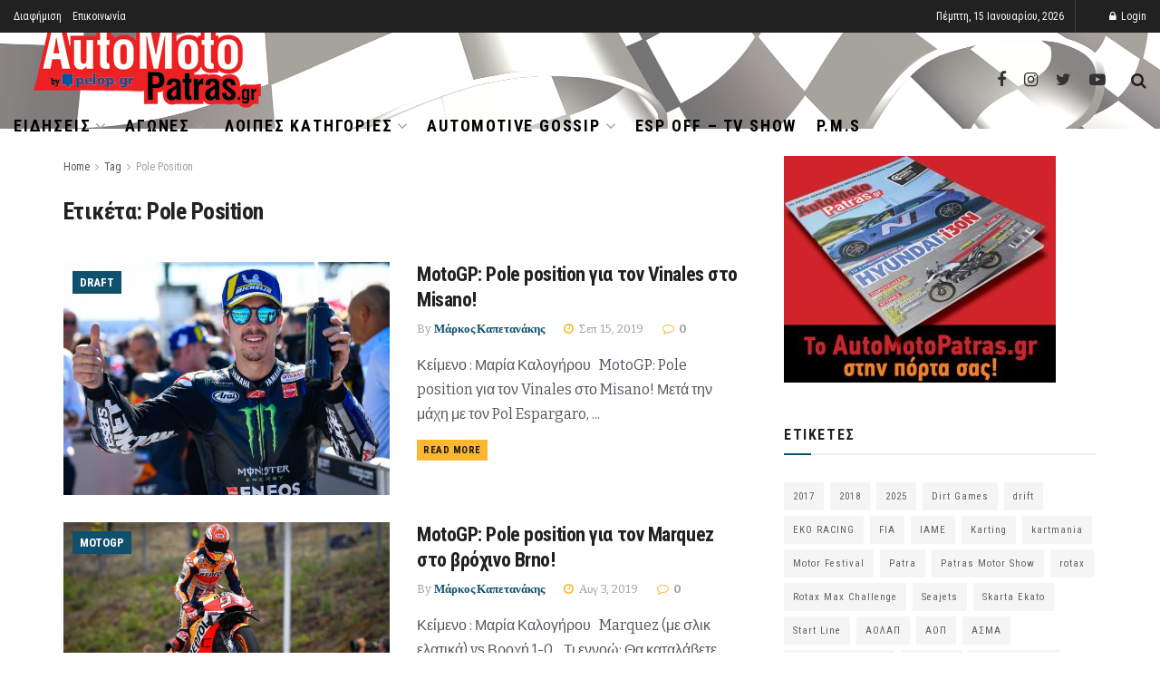

--- FILE ---
content_type: text/javascript; charset=utf-8
request_url: https://www.automotopatras.gr/wp-content/themes/jnews/assets/dist/frontend.min.js?ver=7.1.7
body_size: 77949
content:
!function(t){function e(n){if(i[n])return i[n].exports;var o=i[n]={i:n,l:!1,exports:{}};return t[n].call(o.exports,o,o.exports,e),o.l=!0,o.exports}var i={};e.m=t,e.c=i,e.d=function(t,i,n){e.o(t,i)||Object.defineProperty(t,i,{configurable:!1,enumerable:!0,get:n})},e.n=function(t){var i=t&&t.__esModule?function(){return t.default}:function(){return t};return e.d(i,"a",i),i},e.o=function(t,e){return Object.prototype.hasOwnProperty.call(t,e)},e.p="",e(e.s=1)}([function(t,e){t.exports=jQuery},function(t,e,i){i(2),i(3),i(4),i(6),i(7),i(8),i(9),i(10),i(11),i(12),i(13),i(14),i(15),i(16),i(17),i(18),i(19),i(20),i(21),i(22),i(23),i(24),i(25),i(26),i(27),i(28),i(29),i(30),i(31)},function(t,e,i){var n,o,s,a,r,l,c,d,h,u,p,n,f,n,g,m,n,_,n,g,v,n,g,y,n,g,w,n,g,b,n,g,x,n,g,j,n,o;!function(s,a){n=[i(0)],void 0!==(o=function(t){return a(s,t)}.apply(e,n))&&(t.exports=o)}(window,function(t,e){"use strict";function i(i,s,r){function l(t,e,n){var o,s="$()."+i+'("'+e+'")';return t.each(function(t,l){var c=r.data(l,i);if(!c)return void a(i+" not initialized. Cannot call methods, i.e. "+s);var d=c[e];if(!d||"_"==e.charAt(0))return void a(s+" is not a valid method");var h=d.apply(c,n);o=void 0===o?h:o}),void 0!==o?o:t}function c(t,e){t.each(function(t,n){var o=r.data(n,i);o?(o.option(e),o._init()):(o=new s(n,e),r.data(n,i,o))})}(r=r||e||t.jQuery)&&(s.prototype.option||(s.prototype.option=function(t){r.isPlainObject(t)&&(this.options=r.extend(!0,this.options,t))}),r.fn[i]=function(t){if("string"==typeof t){return l(this,t,o.call(arguments,1))}return c(this,t),this},n(r))}function n(t){!t||t&&t.bridget||(t.bridget=i)}var o=Array.prototype.slice,s=t.console,a=void 0===s?function(){}:function(t){s.error(t)};return n(e||t.jQuery),i}),function(t,e){a=e,r={id:"ev-emitter/ev-emitter",exports:{},loaded:!1},s="function"==typeof a?a.call(r.exports,i,r.exports,r):a,r.loaded=!0,void 0===s&&(s=r.exports)}("undefined"!=typeof window&&window,function(){function t(){}var e=t.prototype;return e.on=function(t,e){if(t&&e){var i=this._events=this._events||{},n=i[t]=i[t]||[];return-1==n.indexOf(e)&&n.push(e),this}},e.once=function(t,e){if(t&&e){this.on(t,e);var i=this._onceEvents=this._onceEvents||{};return(i[t]=i[t]||{})[e]=!0,this}},e.off=function(t,e){var i=this._events&&this._events[t];if(i&&i.length){var n=i.indexOf(e);return-1!=n&&i.splice(n,1),this}},e.emitEvent=function(t,e){var i=this._events&&this._events[t];if(i&&i.length){i=i.slice(0),e=e||[];for(var n=this._onceEvents&&this._onceEvents[t],o=0;o<i.length;o++){var s=i[o];n&&n[s]&&(this.off(t,s),delete n[s]),s.apply(this,e)}return this}},e.allOff=function(){delete this._events,delete this._onceEvents},t}),function(t,e){c=e,d={id:"get-size/get-size",exports:{},loaded:!1},l="function"==typeof c?c.call(d.exports,i,d.exports,d):c,d.loaded=!0,void 0===l&&(l=d.exports)}(window,function(){"use strict";function t(t){var e=parseFloat(t);return-1==t.indexOf("%")&&!isNaN(e)&&e}function e(){}function i(){for(var t={width:0,height:0,innerWidth:0,innerHeight:0,outerWidth:0,outerHeight:0},e=0;e<c;e++){t[l[e]]=0}return t}function n(t){var e=getComputedStyle(t);return e||r("Style returned "+e+". Are you running this code in a hidden iframe on Firefox? See https://bit.ly/getsizebug1"),e}function o(){if(!d){d=!0;var e=document.createElement("div");e.style.width="200px",e.style.padding="1px 2px 3px 4px",e.style.borderStyle="solid",e.style.borderWidth="1px 2px 3px 4px",e.style.boxSizing="border-box";var i=document.body||document.documentElement;i.appendChild(e);var o=n(e);a=200==Math.round(t(o.width)),s.isBoxSizeOuter=a,i.removeChild(e)}}function s(e){if(o(),"string"==typeof e&&(e=document.querySelector(e)),e&&"object"==typeof e&&e.nodeType){var s=n(e);if("none"==s.display)return i();var r={};r.width=e.offsetWidth,r.height=e.offsetHeight;for(var d=r.isBorderBox="border-box"==s.boxSizing,h=0;h<c;h++){var u=l[h],p=s[u],f=parseFloat(p);r[u]=isNaN(f)?0:f}var g=r.paddingLeft+r.paddingRight,m=r.paddingTop+r.paddingBottom,_=r.marginLeft+r.marginRight,v=r.marginTop+r.marginBottom,y=r.borderLeftWidth+r.borderRightWidth,w=r.borderTopWidth+r.borderBottomWidth,b=d&&a,x=t(s.width);!1!==x&&(r.width=x+(b?0:g+y));var j=t(s.height);return!1!==j&&(r.height=j+(b?0:m+w)),r.innerWidth=r.width-(g+y),r.innerHeight=r.height-(m+w),r.outerWidth=r.width+_,r.outerHeight=r.height+v,r}}var a,r="undefined"==typeof console?e:function(t){console.error(t)},l=["paddingLeft","paddingRight","paddingTop","paddingBottom","marginLeft","marginRight","marginTop","marginBottom","borderLeftWidth","borderRightWidth","borderTopWidth","borderBottomWidth"],c=l.length,d=!1;return s}),function(t,e){"use strict";u=e,p={id:"desandro-matches-selector/matches-selector",exports:{},loaded:!1},h="function"==typeof u?u.call(p.exports,i,p.exports,p):u,p.loaded=!0,void 0===h&&(h=p.exports)}(window,function(){"use strict";var t=function(){var t=window.Element.prototype;if(t.matches)return"matches";if(t.matchesSelector)return"matchesSelector";for(var e=["webkit","moz","ms","o"],i=0;i<e.length;i++){var n=e[i],o=n+"MatchesSelector";if(t[o])return o}}();return function(e,i){return e[t](i)}}),function(t,i){n=[h],f=function(e){return i(t,e)}.apply(e,n)}(window,function(t,e){var i={};i.extend=function(t,e){for(var i in e)t[i]=e[i];return t},i.modulo=function(t,e){return(t%e+e)%e};var n=Array.prototype.slice;i.makeArray=function(t){return Array.isArray(t)?t:null===t||void 0===t?[]:"object"==typeof t&&"number"==typeof t.length?n.call(t):[t]},i.removeFrom=function(t,e){var i=t.indexOf(e);-1!=i&&t.splice(i,1)},i.getParent=function(t,i){for(;t.parentNode&&t!=document.body;)if(t=t.parentNode,e(t,i))return t},i.getQueryElement=function(t){return"string"==typeof t?document.querySelector(t):t},i.handleEvent=function(t){var e="on"+t.type;this[e]&&this[e](t)},i.filterFindElements=function(t,n){t=i.makeArray(t);var o=[];return t.forEach(function(t){if(t instanceof HTMLElement){if(!n)return void o.push(t);e(t,n)&&o.push(t);for(var i=t.querySelectorAll(n),s=0;s<i.length;s++)o.push(i[s])}}),o},i.debounceMethod=function(t,e,i){i=i||100;var n=t.prototype[e],o=e+"Timeout";t.prototype[e]=function(){var t=this[o];clearTimeout(t);var e=arguments,s=this;this[o]=setTimeout(function(){n.apply(s,e),delete s[o]},i)}},i.docReady=function(t){var e=document.readyState;"complete"==e||"interactive"==e?setTimeout(t):document.addEventListener("DOMContentLoaded",t)},i.toDashed=function(t){return t.replace(/(.)([A-Z])/g,function(t,e,i){return e+"-"+i}).toLowerCase()};var o=t.console;return i.htmlInit=function(e,n){i.docReady(function(){var s=i.toDashed(n),a="data-"+s,r=document.querySelectorAll("["+a+"]"),l=document.querySelectorAll(".js-"+s),c=i.makeArray(r).concat(i.makeArray(l)),d=a+"-options",h=t.jQuery;c.forEach(function(t){var i,s=t.getAttribute(a)||t.getAttribute(d);try{i=s&&JSON.parse(s)}catch(e){return void(o&&o.error("Error parsing "+a+" on "+t.className+": "+e))}var r=new e(t,i);h&&h.data(t,n,r)})})},i}),function(t,i){n=[s,l],g=i,m="function"==typeof g?g.apply(e,n):g}(window,function(t,e){"use strict";function i(t){for(var e in t)return!1;return null,!0}function n(t,e){t&&(this.element=t,this.layout=e,this.position={x:0,y:0},this._create())}var o=document.documentElement.style,s="string"==typeof o.transition?"transition":"WebkitTransition",a="string"==typeof o.transform?"transform":"WebkitTransform",r={WebkitTransition:"webkitTransitionEnd",transition:"transitionend"}[s],l={transform:a,transition:s,transitionDuration:s+"Duration",transitionProperty:s+"Property",transitionDelay:s+"Delay"},c=n.prototype=Object.create(t.prototype);c.constructor=n,c._create=function(){this._transn={ingProperties:{},clean:{},onEnd:{}},this.css({position:"absolute"})},c.handleEvent=function(t){var e="on"+t.type;this[e]&&this[e](t)},c.getSize=function(){this.size=e(this.element)},c.css=function(t){var e=this.element.style;for(var i in t){e[l[i]||i]=t[i]}},c.getPosition=function(){var t=getComputedStyle(this.element),e=this.layout._getOption("originLeft"),i=this.layout._getOption("originTop"),n=t[e?"left":"right"],o=t[i?"top":"bottom"],s=parseFloat(n),a=parseFloat(o),r=this.layout.size;-1!=n.indexOf("%")&&(s=s/100*r.width),-1!=o.indexOf("%")&&(a=a/100*r.height),s=isNaN(s)?0:s,a=isNaN(a)?0:a,s-=e?r.paddingLeft:r.paddingRight,a-=i?r.paddingTop:r.paddingBottom,this.position.x=s,this.position.y=a},c.layoutPosition=function(){var t=this.layout.size,e={},i=this.layout._getOption("originLeft"),n=this.layout._getOption("originTop"),o=i?"paddingLeft":"paddingRight",s=i?"left":"right",a=i?"right":"left",r=this.position.x+t[o];e[s]=this.getXValue(r),e[a]="";var l=n?"paddingTop":"paddingBottom",c=n?"top":"bottom",d=n?"bottom":"top",h=this.position.y+t[l];e[c]=this.getYValue(h),e[d]="",this.css(e),this.emitEvent("layout",[this])},c.getXValue=function(t){var e=this.layout._getOption("horizontal");return this.layout.options.percentPosition&&!e?t/this.layout.size.width*100+"%":t+"px"},c.getYValue=function(t){var e=this.layout._getOption("horizontal");return this.layout.options.percentPosition&&e?t/this.layout.size.height*100+"%":t+"px"},c._transitionTo=function(t,e){this.getPosition();var i=this.position.x,n=this.position.y,o=t==this.position.x&&e==this.position.y;if(this.setPosition(t,e),o&&!this.isTransitioning)return void this.layoutPosition();var s=t-i,a=e-n,r={};r.transform=this.getTranslate(s,a),this.transition({to:r,onTransitionEnd:{transform:this.layoutPosition},isCleaning:!0})},c.getTranslate=function(t,e){var i=this.layout._getOption("originLeft"),n=this.layout._getOption("originTop");return t=i?t:-t,e=n?e:-e,"translate3d("+t+"px, "+e+"px, 0)"},c.goTo=function(t,e){this.setPosition(t,e),this.layoutPosition()},c.moveTo=c._transitionTo,c.setPosition=function(t,e){this.position.x=parseFloat(t),this.position.y=parseFloat(e)},c._nonTransition=function(t){this.css(t.to),t.isCleaning&&this._removeStyles(t.to);for(var e in t.onTransitionEnd)t.onTransitionEnd[e].call(this)},c.transition=function(t){if(!parseFloat(this.layout.options.transitionDuration))return void this._nonTransition(t);var e=this._transn;for(var i in t.onTransitionEnd)e.onEnd[i]=t.onTransitionEnd[i];for(i in t.to)e.ingProperties[i]=!0,t.isCleaning&&(e.clean[i]=!0);if(t.from){this.css(t.from);this.element.offsetHeight;null}this.enableTransition(t.to),this.css(t.to),this.isTransitioning=!0};var d="opacity,"+function(t){return t.replace(/([A-Z])/g,function(t){return"-"+t.toLowerCase()})}(a);c.enableTransition=function(){if(!this.isTransitioning){var t=this.layout.options.transitionDuration;t="number"==typeof t?t+"ms":t,this.css({transitionProperty:d,transitionDuration:t,transitionDelay:this.staggerDelay||0}),this.element.addEventListener(r,this,!1)}},c.onwebkitTransitionEnd=function(t){this.ontransitionend(t)},c.onotransitionend=function(t){this.ontransitionend(t)};var h={"-webkit-transform":"transform"};c.ontransitionend=function(t){if(t.target===this.element){var e=this._transn,n=h[t.propertyName]||t.propertyName;if(delete e.ingProperties[n],i(e.ingProperties)&&this.disableTransition(),n in e.clean&&(this.element.style[t.propertyName]="",delete e.clean[n]),n in e.onEnd){e.onEnd[n].call(this),delete e.onEnd[n]}this.emitEvent("transitionEnd",[this])}},c.disableTransition=function(){this.removeTransitionStyles(),this.element.removeEventListener(r,this,!1),this.isTransitioning=!1},c._removeStyles=function(t){var e={};for(var i in t)e[i]="";this.css(e)};var u={transitionProperty:"",transitionDuration:"",transitionDelay:""};return c.removeTransitionStyles=function(){this.css(u)},c.stagger=function(t){t=isNaN(t)?0:t,this.staggerDelay=t+"ms"},c.removeElem=function(){this.element.parentNode.removeChild(this.element),this.css({display:""}),this.emitEvent("remove",[this])},c.remove=function(){return s&&parseFloat(this.layout.options.transitionDuration)?(this.once("transitionEnd",function(){this.removeElem()}),void this.hide()):void this.removeElem()},c.reveal=function(){delete this.isHidden,this.css({display:""});var t=this.layout.options,e={};e[this.getHideRevealTransitionEndProperty("visibleStyle")]=this.onRevealTransitionEnd,this.transition({from:t.hiddenStyle,to:t.visibleStyle,isCleaning:!0,onTransitionEnd:e})},c.onRevealTransitionEnd=function(){this.isHidden||this.emitEvent("reveal")},c.getHideRevealTransitionEndProperty=function(t){var e=this.layout.options[t];if(e.opacity)return"opacity";for(var i in e)return i},c.hide=function(){this.isHidden=!0,this.css({display:""});var t=this.layout.options,e={};e[this.getHideRevealTransitionEndProperty("hiddenStyle")]=this.onHideTransitionEnd,this.transition({from:t.visibleStyle,to:t.hiddenStyle,isCleaning:!0,onTransitionEnd:e})},c.onHideTransitionEnd=function(){this.isHidden&&(this.css({display:"none"}),this.emitEvent("hide"))},c.destroy=function(){this.css({position:"",left:"",right:"",top:"",bottom:"",transition:"",transform:""})},n}),function(t,i){"use strict";n=[s,l,f,m],_=function(e,n,o,s){return i(t,e,n,o,s)}.apply(e,n)}(window,function(t,e,i,n,o){"use strict";function s(t,e){var i=n.getQueryElement(t);if(!i)return void(l&&l.error("Bad element for "+this.constructor.namespace+": "+(i||t)));this.element=i,c&&(this.$element=c(this.element)),this.options=n.extend({},this.constructor.defaults),this.option(e);var o=++h;this.element.outlayerGUID=o,u[o]=this,this._create(),this._getOption("initLayout")&&this.layout()}function a(t){function e(){t.apply(this,arguments)}return e.prototype=Object.create(t.prototype),e.prototype.constructor=e,e}function r(t){if("number"==typeof t)return t;var e=t.match(/(^\d*\.?\d*)(\w*)/),i=e&&e[1],n=e&&e[2];return i.length?(i=parseFloat(i))*(f[n]||1):0}var l=t.console,c=t.jQuery,d=function(){},h=0,u={};s.namespace="outlayer",s.Item=o,s.defaults={containerStyle:{position:"relative"},initLayout:!0,originLeft:!0,originTop:!0,resize:!0,resizeContainer:!0,transitionDuration:"0.4s",hiddenStyle:{opacity:0,transform:"scale(0.001)"},visibleStyle:{opacity:1,transform:"scale(1)"}};var p=s.prototype;n.extend(p,e.prototype),p.option=function(t){n.extend(this.options,t)},p._getOption=function(t){var e=this.constructor.compatOptions[t];return e&&void 0!==this.options[e]?this.options[e]:this.options[t]},s.compatOptions={initLayout:"isInitLayout",horizontal:"isHorizontal",layoutInstant:"isLayoutInstant",originLeft:"isOriginLeft",originTop:"isOriginTop",resize:"isResizeBound",resizeContainer:"isResizingContainer"},p._create=function(){this.reloadItems(),this.stamps=[],this.stamp(this.options.stamp),n.extend(this.element.style,this.options.containerStyle),this._getOption("resize")&&this.bindResize()},p.reloadItems=function(){this.items=this._itemize(this.element.children)},p._itemize=function(t){for(var e=this._filterFindItemElements(t),i=this.constructor.Item,n=[],o=0;o<e.length;o++){var s=e[o],a=new i(s,this);n.push(a)}return n},p._filterFindItemElements=function(t){return n.filterFindElements(t,this.options.itemSelector)},p.getItemElements=function(){return this.items.map(function(t){return t.element})},p.layout=function(){this._resetLayout(),this._manageStamps();var t=this._getOption("layoutInstant"),e=void 0!==t?t:!this._isLayoutInited;this.layoutItems(this.items,e),this._isLayoutInited=!0},p._init=p.layout,p._resetLayout=function(){this.getSize()},p.getSize=function(){this.size=i(this.element)},p._getMeasurement=function(t,e){var n,o=this.options[t];o?("string"==typeof o?n=this.element.querySelector(o):o instanceof HTMLElement&&(n=o),this[t]=n?i(n)[e]:o):this[t]=0},p.layoutItems=function(t,e){t=this._getItemsForLayout(t),this._layoutItems(t,e),this._postLayout()},p._getItemsForLayout=function(t){return t.filter(function(t){return!t.isIgnored})},p._layoutItems=function(t,e){if(this._emitCompleteOnItems("layout",t),t&&t.length){var i=[];t.forEach(function(t){var n=this._getItemLayoutPosition(t);n.item=t,n.isInstant=e||t.isLayoutInstant,i.push(n)},this),this._processLayoutQueue(i)}},p._getItemLayoutPosition=function(){return{x:0,y:0}},p._processLayoutQueue=function(t){this.updateStagger(),t.forEach(function(t,e){this._positionItem(t.item,t.x,t.y,t.isInstant,e)},this)},p.updateStagger=function(){var t=this.options.stagger;return null===t||void 0===t?void(this.stagger=0):(this.stagger=r(t),this.stagger)},p._positionItem=function(t,e,i,n,o){n?t.goTo(e,i):(t.stagger(o*this.stagger),t.moveTo(e,i))},p._postLayout=function(){this.resizeContainer()},p.resizeContainer=function(){if(this._getOption("resizeContainer")){var t=this._getContainerSize();t&&(this._setContainerMeasure(t.width,!0),this._setContainerMeasure(t.height,!1))}},p._getContainerSize=d,p._setContainerMeasure=function(t,e){if(void 0!==t){var i=this.size;i.isBorderBox&&(t+=e?i.paddingLeft+i.paddingRight+i.borderLeftWidth+i.borderRightWidth:i.paddingBottom+i.paddingTop+i.borderTopWidth+i.borderBottomWidth),t=Math.max(t,0),this.element.style[e?"width":"height"]=t+"px"}},p._emitCompleteOnItems=function(t,e){function i(){o.dispatchEvent(t+"Complete",null,[e])}function n(){++a==s&&i()}var o=this,s=e.length;if(!e||!s)return void i();var a=0;e.forEach(function(e){e.once(t,n)})},p.dispatchEvent=function(t,e,i){var n=e?[e].concat(i):i;if(this.emitEvent(t,n),c)if(this.$element=this.$element||c(this.element),e){var o=c.Event(e);o.type=t,this.$element.trigger(o,i)}else this.$element.trigger(t,i)},p.ignore=function(t){var e=this.getItem(t);e&&(e.isIgnored=!0)},p.unignore=function(t){var e=this.getItem(t);e&&delete e.isIgnored},p.stamp=function(t){(t=this._find(t))&&(this.stamps=this.stamps.concat(t),t.forEach(this.ignore,this))},p.unstamp=function(t){(t=this._find(t))&&t.forEach(function(t){n.removeFrom(this.stamps,t),this.unignore(t)},this)},p._find=function(t){if(t)return"string"==typeof t&&(t=this.element.querySelectorAll(t)),t=n.makeArray(t)},p._manageStamps=function(){this.stamps&&this.stamps.length&&(this._getBoundingRect(),this.stamps.forEach(this._manageStamp,this))},p._getBoundingRect=function(){var t=this.element.getBoundingClientRect(),e=this.size;this._boundingRect={left:t.left+e.paddingLeft+e.borderLeftWidth,top:t.top+e.paddingTop+e.borderTopWidth,right:t.right-(e.paddingRight+e.borderRightWidth),bottom:t.bottom-(e.paddingBottom+e.borderBottomWidth)}},p._manageStamp=d,p._getElementOffset=function(t){var e=t.getBoundingClientRect(),n=this._boundingRect,o=i(t);return{left:e.left-n.left-o.marginLeft,top:e.top-n.top-o.marginTop,right:n.right-e.right-o.marginRight,bottom:n.bottom-e.bottom-o.marginBottom}},p.handleEvent=n.handleEvent,p.bindResize=function(){t.addEventListener("resize",this),this.isResizeBound=!0},p.unbindResize=function(){t.removeEventListener("resize",this),this.isResizeBound=!1},p.onresize=function(){this.resize()},n.debounceMethod(s,"onresize",100),p.resize=function(){this.isResizeBound&&this.needsResizeLayout()&&this.layout()},p.needsResizeLayout=function(){var t=i(this.element);return this.size&&t&&t.innerWidth!==this.size.innerWidth},p.addItems=function(t){var e=this._itemize(t);return e.length&&(this.items=this.items.concat(e)),e},p.appended=function(t){var e=this.addItems(t);e.length&&(this.layoutItems(e,!0),this.reveal(e))},p.prepended=function(t){var e=this._itemize(t);if(e.length){var i=this.items.slice(0);this.items=e.concat(i),this._resetLayout(),this._manageStamps(),this.layoutItems(e,!0),this.reveal(e),this.layoutItems(i)}},p.reveal=function(t){if(this._emitCompleteOnItems("reveal",t),t&&t.length){var e=this.updateStagger();t.forEach(function(t,i){t.stagger(i*e),t.reveal()})}},p.hide=function(t){if(this._emitCompleteOnItems("hide",t),t&&t.length){var e=this.updateStagger();t.forEach(function(t,i){t.stagger(i*e),t.hide()})}},p.revealItemElements=function(t){var e=this.getItems(t);this.reveal(e)},p.hideItemElements=function(t){var e=this.getItems(t);this.hide(e)},p.getItem=function(t){for(var e=0;e<this.items.length;e++){var i=this.items[e];if(i.element==t)return i}},p.getItems=function(t){t=n.makeArray(t);var e=[];return t.forEach(function(t){var i=this.getItem(t);i&&e.push(i)},this),e},p.remove=function(t){var e=this.getItems(t);this._emitCompleteOnItems("remove",e),e&&e.length&&e.forEach(function(t){t.remove(),n.removeFrom(this.items,t)},this)},p.destroy=function(){var t=this.element.style;t.height="",t.position="",t.width="",this.items.forEach(function(t){t.destroy()}),this.unbindResize();var e=this.element.outlayerGUID;delete u[e],delete this.element.outlayerGUID,c&&c.removeData(this.element,this.constructor.namespace)},s.data=function(t){t=n.getQueryElement(t);var e=t&&t.outlayerGUID;return e&&u[e]},s.create=function(t,e){var i=a(s);return i.defaults=n.extend({},s.defaults),n.extend(i.defaults,e),i.compatOptions=n.extend({},s.compatOptions),i.namespace=t,i.data=s.data,i.Item=a(o),n.htmlInit(i,t),c&&c.bridget&&c.bridget(t,i),i};var f={ms:1,s:1e3};return s.Item=o,s}),function(t,i){n=[_],g=i,v="function"==typeof g?g.apply(e,n):g}(window,function(t){"use strict";function e(){t.Item.apply(this,arguments)}var i=e.prototype=Object.create(t.Item.prototype),n=i._create;i._create=function(){this.id=this.layout.itemGUID++,n.call(this),this.sortData={}},i.updateSortData=function(){if(!this.isIgnored){this.sortData.id=this.id,this.sortData["original-order"]=this.id,this.sortData.random=Math.random();var t=this.layout.options.getSortData,e=this.layout._sorters;for(var i in t){var n=e[i];this.sortData[i]=n(this.element,this)}}};var o=i.destroy;return i.destroy=function(){o.apply(this,arguments),this.css({display:""})},e}),function(t,i){n=[l,_],g=i,y="function"==typeof g?g.apply(e,n):g}(window,function(t,e){"use strict";function i(t){this.isotope=t,t&&(this.options=t.options[this.namespace],this.element=t.element,this.items=t.filteredItems,this.size=t.size)}var n=i.prototype;return["_resetLayout","_getItemLayoutPosition","_manageStamp","_getContainerSize","_getElementOffset","needsResizeLayout","_getOption"].forEach(function(t){n[t]=function(){return e.prototype[t].apply(this.isotope,arguments)}}),n.needsVerticalResizeLayout=function(){var e=t(this.isotope.element);return this.isotope.size&&e&&e.innerHeight!=this.isotope.size.innerHeight},n._getMeasurement=function(){this.isotope._getMeasurement.apply(this,arguments)},n.getColumnWidth=function(){this.getSegmentSize("column","Width")},n.getRowHeight=function(){this.getSegmentSize("row","Height")},n.getSegmentSize=function(t,e){var i=t+e,n="outer"+e;if(this._getMeasurement(i,n),!this[i]){var o=this.getFirstItemSize();this[i]=o&&o[n]||this.isotope.size["inner"+e]}},n.getFirstItemSize=function(){var e=this.isotope.filteredItems[0];return e&&e.element&&t(e.element)},n.layout=function(){this.isotope.layout.apply(this.isotope,arguments)},n.getSize=function(){this.isotope.getSize(),this.size=this.isotope.size},i.modes={},i.create=function(t,e){function o(){i.apply(this,arguments)}return o.prototype=Object.create(n),o.prototype.constructor=o,e&&(o.options=e),o.prototype.namespace=t,i.modes[t]=o,o},i}),function(t,i){n=[_,l],g=i,w="function"==typeof g?g.apply(e,n):g}(window,function(t,e){var i=t.create("masonry");i.compatOptions.fitWidth="isFitWidth";var n=i.prototype;return n._resetLayout=function(){this.getSize(),this._getMeasurement("columnWidth","outerWidth"),this._getMeasurement("gutter","outerWidth"),this.measureColumns(),this.colYs=[];for(var t=0;t<this.cols;t++)this.colYs.push(0);this.maxY=0,this.horizontalColIndex=0},n.measureColumns=function(){if(this.getContainerWidth(),!this.columnWidth){var t=this.items[0],i=t&&t.element;this.columnWidth=i&&e(i).outerWidth||this.containerWidth}var n=this.columnWidth+=this.gutter,o=this.containerWidth+this.gutter,s=o/n,a=n-o%n,r=a&&a<1?"round":"floor";s=Math[r](s),this.cols=Math.max(s,1)},n.getContainerWidth=function(){var t=this._getOption("fitWidth"),i=t?this.element.parentNode:this.element,n=e(i);this.containerWidth=n&&n.innerWidth},n._getItemLayoutPosition=function(t){t.getSize();var e=t.size.outerWidth%this.columnWidth,i=e&&e<1?"round":"ceil",n=Math[i](t.size.outerWidth/this.columnWidth);n=Math.min(n,this.cols);for(var o=this.options.horizontalOrder?"_getHorizontalColPosition":"_getTopColPosition",s=this[o](n,t),a={x:this.columnWidth*s.col,y:s.y},r=s.y+t.size.outerHeight,l=n+s.col,c=s.col;c<l;c++)this.colYs[c]=r;return a},n._getTopColPosition=function(t){var e=this._getTopColGroup(t),i=Math.min.apply(Math,e);return{col:e.indexOf(i),y:i}},n._getTopColGroup=function(t){if(t<2)return this.colYs;for(var e=[],i=this.cols+1-t,n=0;n<i;n++)e[n]=this._getColGroupY(n,t);return e},n._getColGroupY=function(t,e){if(e<2)return this.colYs[t];var i=this.colYs.slice(t,t+e);return Math.max.apply(Math,i)},n._getHorizontalColPosition=function(t,e){var i=this.horizontalColIndex%this.cols;i=t>1&&i+t>this.cols?0:i;var n=e.size.outerWidth&&e.size.outerHeight;return this.horizontalColIndex=n?i+t:this.horizontalColIndex,{col:i,y:this._getColGroupY(i,t)}},n._manageStamp=function(t){var i=e(t),n=this._getElementOffset(t),o=this._getOption("originLeft"),s=o?n.left:n.right,a=s+i.outerWidth,r=Math.floor(s/this.columnWidth);r=Math.max(0,r);var l=Math.floor(a/this.columnWidth);l-=a%this.columnWidth?0:1,l=Math.min(this.cols-1,l);for(var c=this._getOption("originTop"),d=(c?n.top:n.bottom)+i.outerHeight,h=r;h<=l;h++)this.colYs[h]=Math.max(d,this.colYs[h])},n._getContainerSize=function(){this.maxY=Math.max.apply(Math,this.colYs);var t={height:this.maxY};return this._getOption("fitWidth")&&(t.width=this._getContainerFitWidth()),t},n._getContainerFitWidth=function(){for(var t=0,e=this.cols;--e&&0===this.colYs[e];)t++;return(this.cols-t)*this.columnWidth-this.gutter},n.needsResizeLayout=function(){var t=this.containerWidth;return this.getContainerWidth(),t!=this.containerWidth},i}),function(t,i){n=[y,w],g=i,b="function"==typeof g?g.apply(e,n):g}(window,function(t,e){"use strict";var i=t.create("masonry"),n=i.prototype,o={_getElementOffset:!0,layout:!0,_getMeasurement:!0};for(var s in e.prototype)o[s]||(n[s]=e.prototype[s]);var a=n.measureColumns;n.measureColumns=function(){this.items=this.isotope.filteredItems,a.call(this)};var r=n._getOption;return n._getOption=function(t){return"fitWidth"==t?void 0!==this.options.isFitWidth?this.options.isFitWidth:this.options.fitWidth:r.apply(this.isotope,arguments)},i}),function(t,i){n=[y],g=i,x="function"==typeof g?g.apply(e,n):g}(window,function(t){"use strict";var e=t.create("fitRows"),i=e.prototype;return i._resetLayout=function(){this.x=0,this.y=0,this.maxY=0,this._getMeasurement("gutter","outerWidth")},i._getItemLayoutPosition=function(t){t.getSize();var e=t.size.outerWidth+this.gutter,i=this.isotope.size.innerWidth+this.gutter;0!==this.x&&e+this.x>i&&(this.x=0,this.y=this.maxY);var n={x:this.x,y:this.y};return this.maxY=Math.max(this.maxY,this.y+t.size.outerHeight),this.x+=e,n},i._getContainerSize=function(){return{height:this.maxY}},e}),function(t,i){n=[y],g=i,j="function"==typeof g?g.apply(e,n):g}(window,function(t){"use strict";var e=t.create("vertical",{horizontalAlignment:0}),i=e.prototype;return i._resetLayout=function(){this.y=0},i._getItemLayoutPosition=function(t){t.getSize();var e=(this.isotope.size.innerWidth-t.size.outerWidth)*this.options.horizontalAlignment,i=this.y;return this.y+=t.size.outerHeight,{x:e,y:i}},i._getContainerSize=function(){return{height:this.y}},e}),function(i,s){n=[_,l,h,f,v,y,b,x,j],void 0!==(o=function(t,e,n,o,a,r){return s(i,t,e,n,o,a,r)}.apply(e,n))&&(t.exports=o)}(window,function(t,e,i,n,o,s,a){function r(t,e){return function(i,n){for(var o=0;o<t.length;o++){var s=t[o],a=i.sortData[s],r=n.sortData[s];if(a>r||a<r){var l=void 0!==e[s]?e[s]:e,c=l?1:-1;return(a>r?1:-1)*c}}return 0}}var l=t.jQuery,c=String.prototype.trim?function(t){return t.trim()}:function(t){return t.replace(/^\s+|\s+$/g,"")},d=e.create("isotope",{layoutMode:"masonry",isJQueryFiltering:!0,sortAscending:!0});d.Item=s,d.LayoutMode=a;var h=d.prototype;h._create=function(){this.itemGUID=0,this._sorters={},this._getSorters(),e.prototype._create.call(this),this.modes={},this.filteredItems=this.items,this.sortHistory=["original-order"];for(var t in a.modes)this._initLayoutMode(t)},h.reloadItems=function(){this.itemGUID=0,e.prototype.reloadItems.call(this)},h._itemize=function(){for(var t=e.prototype._itemize.apply(this,arguments),i=0;i<t.length;i++){t[i].id=this.itemGUID++}return this._updateItemsSortData(t),t},h._initLayoutMode=function(t){var e=a.modes[t],i=this.options[t]||{};this.options[t]=e.options?o.extend(e.options,i):i,this.modes[t]=new e(this)},h.layout=function(){return!this._isLayoutInited&&this._getOption("initLayout")?void this.arrange():void this._layout()},h._layout=function(){var t=this._getIsInstant();this._resetLayout(),this._manageStamps(),this.layoutItems(this.filteredItems,t),this._isLayoutInited=!0},h.arrange=function(t){this.option(t),this._getIsInstant();var e=this._filter(this.items);this.filteredItems=e.matches,this._bindArrangeComplete(),this._isInstant?this._noTransition(this._hideReveal,[e]):this._hideReveal(e),this._sort(),this._layout()},h._init=h.arrange,h._hideReveal=function(t){this.reveal(t.needReveal),this.hide(t.needHide)},h._getIsInstant=function(){var t=this._getOption("layoutInstant"),e=void 0!==t?t:!this._isLayoutInited;return this._isInstant=e,e},h._bindArrangeComplete=function(){function t(){e&&i&&n&&o.dispatchEvent("arrangeComplete",null,[o.filteredItems])}var e,i,n,o=this;this.once("layoutComplete",function(){e=!0,t()}),this.once("hideComplete",function(){i=!0,t()}),this.once("revealComplete",function(){n=!0,t()})},h._filter=function(t){var e=this.options.filter;e=e||"*";for(var i=[],n=[],o=[],s=this._getFilterTest(e),a=0;a<t.length;a++){var r=t[a];if(!r.isIgnored){var l=s(r);l&&i.push(r),l&&r.isHidden?n.push(r):l||r.isHidden||o.push(r)}}return{matches:i,needReveal:n,needHide:o}},h._getFilterTest=function(t){return l&&this.options.isJQueryFiltering?function(e){return l(e.element).is(t)}:"function"==typeof t?function(e){return t(e.element)}:function(e){return n(e.element,t)}},h.updateSortData=function(t){var e;t?(t=o.makeArray(t),e=this.getItems(t)):e=this.items,this._getSorters(),this._updateItemsSortData(e)},h._getSorters=function(){var t=this.options.getSortData;for(var e in t){var i=t[e];this._sorters[e]=u(i)}},h._updateItemsSortData=function(t){for(var e=t&&t.length,i=0;e&&i<e;i++){t[i].updateSortData()}};var u=function(){function t(t){if("string"!=typeof t)return t;var i=c(t).split(" "),n=i[0],o=n.match(/^\[(.+)\]$/),s=o&&o[1],a=e(s,n),r=d.sortDataParsers[i[1]];return t=r?function(t){return t&&r(a(t))}:function(t){return t&&a(t)}}function e(t,e){return t?function(e){return e.getAttribute(t)}:function(t){var i=t.querySelector(e);return i&&i.textContent}}return t}();d.sortDataParsers={parseInt:function(t){return parseInt(t,10)},parseFloat:function(t){return parseFloat(t)}},h._sort=function(){if(this.options.sortBy){var t=o.makeArray(this.options.sortBy);this._getIsSameSortBy(t)||(this.sortHistory=t.concat(this.sortHistory));var e=r(this.sortHistory,this.options.sortAscending);this.filteredItems.sort(e)}},h._getIsSameSortBy=function(t){for(var e=0;e<t.length;e++)if(t[e]!=this.sortHistory[e])return!1;return!0},h._mode=function(){var t=this.options.layoutMode,e=this.modes[t];if(!e)throw new Error("No layout mode: "+t);return e.options=this.options[t],e},h._resetLayout=function(){e.prototype._resetLayout.call(this),this._mode()._resetLayout()},h._getItemLayoutPosition=function(t){return this._mode()._getItemLayoutPosition(t)},h._manageStamp=function(t){this._mode()._manageStamp(t)},h._getContainerSize=function(){return this._mode()._getContainerSize()},h.needsResizeLayout=function(){return this._mode().needsResizeLayout()},h.appended=function(t){var e=this.addItems(t);if(e.length){var i=this._filterRevealAdded(e);this.filteredItems=this.filteredItems.concat(i)}},h.prepended=function(t){var e=this._itemize(t);if(e.length){this._resetLayout(),this._manageStamps();var i=this._filterRevealAdded(e);this.layoutItems(this.filteredItems),this.filteredItems=i.concat(this.filteredItems),this.items=e.concat(this.items)}},h._filterRevealAdded=function(t){var e=this._filter(t);return this.hide(e.needHide),this.reveal(e.matches),this.layoutItems(e.matches,!0),e.matches},h.insert=function(t){var e=this.addItems(t);if(e.length){var i,n,o=e.length;for(i=0;i<o;i++)n=e[i],this.element.appendChild(n.element);var s=this._filter(e).matches;for(i=0;i<o;i++)e[i].isLayoutInstant=!0;for(this.arrange(),i=0;i<o;i++)delete e[i].isLayoutInstant;this.reveal(s)}};var p=h.remove;return h.remove=function(t){t=o.makeArray(t);var e=this.getItems(t);p.call(this,t);for(var i=e&&e.length,n=0;i&&n<i;n++){var s=e[n];o.removeFrom(this.filteredItems,s)}},h.shuffle=function(){for(var t=0;t<this.items.length;t++){this.items[t].sortData.random=Math.random()}this.options.sortBy="random",this._sort(),this._layout()},h._noTransition=function(t,e){var i=this.options.transitionDuration;this.options.transitionDuration=0;var n=t.apply(this,e);return this.options.transitionDuration=i,n},h.getFilteredItemElements=function(){return this.filteredItems.map(function(t){return t.element})},d})},function(t,e){!function(e,i){var n=function(t,e){"use strict";if(e.getElementsByClassName){var i,n=e.documentElement,o=t.Date,s=t.HTMLPictureElement,a=t.addEventListener,r=t.setTimeout,l=t.requestAnimationFrame||r,c=t.requestIdleCallback,d=/^picture$/i,h=["load","error","lazyincluded","_lazyloaded"],u={},p=Array.prototype.forEach,f=function(t,e){return u[e]||(u[e]=new RegExp("(\\s|^)"+e+"(\\s|$)")),u[e].test(t.getAttribute("class")||"")&&u[e]},g=function(t,e){f(t,e)||t.setAttribute("class",(t.getAttribute("class")||"").trim()+" "+e)},m=function(t,e){var i;(i=f(t,e))&&t.setAttribute("class",(t.getAttribute("class")||"").replace(i," "))},_=function(t,e,i){var n=i?"addEventListener":"removeEventListener";i&&_(t,e),h.forEach(function(i){t[n](i,e)})},v=function(t,i,n,o,s){var a=e.createEvent("CustomEvent");return a.initCustomEvent(i,!o,!s,n||{}),t.dispatchEvent(a),a},y=function(e,n){var o;!s&&(o=t.picturefill||i.pf)?o({reevaluate:!0,elements:[e]}):n&&n.src&&(e.src=n.src)},w=function(t,e){return(getComputedStyle(t,null)||{})[e]},b=function(t,e,n){for(n=n||t.offsetWidth;n<i.minSize&&e&&!t._lazysizesWidth;)n=e.offsetWidth,e=e.parentNode;return n},x=function(){var t,i,n=[],o=[],s=function(){var e=n;for(n=o,t=!0,i=!1;e.length;)e.shift()();t=!1},a=function(o,a){t&&!a?o.apply(this,arguments):(n.push(o),i||(i=!0,(e.hidden?r:l)(s)))};return a._lsFlush=s,a}(),j=function(t,e){return e?function(){x(t)}:function(){var e=this,i=arguments;x(function(){t.apply(e,i)})}},C=function(t){var e,i=0,n=66,s=function(){e=!1,i=o.now(),t()},a=c?function(){c(s,{timeout:n}),66!==n&&(n=66)}:j(function(){r(s)},!0);return function(t){var s;(t=!0===t)&&(n=44),e||(e=!0,s=125-(o.now()-i),s<0&&(s=0),t||s<9&&c?a():r(a,s))}},k=function(t){var e,i,n=function(){e=null,t()},s=function(){var t=o.now()-i;t<99?r(s,99-t):(c||n)(n)};return function(){i=o.now(),e||(e=r(s,99))}},z=function(){function s(t){return!!t.complete&&(void 0===t.naturalWidth||0!==t.naturalWidth)}var l,c,h,u,b,z,S,I,E,A,O,P,M,D,L,H,B=/^img$/i,W=/^iframe$/i,N="onscroll"in t&&!/glebot/.test(navigator.userAgent),$=0,R=0,F=-1,q=function(t){R--,t&&t.target&&_(t.target,q),(!t||R<0||!t.target)&&(R=0)},Y=function(t,i){var o,s=t,a="hidden"==w(e.body,"visibility")||"hidden"!=w(t,"visibility");for(A-=i,M+=i,O-=i,P+=i;a&&(s=s.offsetParent)&&s!=e.body&&s!=n;)(a=(w(s,"opacity")||1)>0)&&"visible"!=w(s,"overflow")&&(o=s.getBoundingClientRect(),a=P>o.left&&O<o.right&&M>o.top-1&&A<o.bottom+1);return a},Q=function(){var t,o,s,a,r,d,u,p,f;if((b=i.loadMode)&&R<8&&(t=l.length)){o=0,F++,null==L&&("expand"in i||(i.expand=n.clientHeight>500&&n.clientWidth>500?500:370),D=i.expand,L=D*i.expFactor),$<L&&R<1&&F>2&&b>2&&!e.hidden?($=L,F=0):$=b>1&&F>1&&R<6?D:0;for(;o<t;o++)if(l[o]&&!l[o]._lazyRace)if(N)if((p=l[o].getAttribute("data-expand"))&&(d=1*p)||(d=$),f!==d&&(I=innerWidth+d*H,E=innerHeight+d,u=-1*d,f=d),s=l[o].getBoundingClientRect(),(M=s.bottom)>=u&&(A=s.top)<=E&&(P=s.right)>=u*H&&(O=s.left)<=I&&(M||P||O||A)&&(h&&R<3&&!p&&(b<3||F<4)||Y(l[o],d))){if(tt(l[o]),r=!0,R>9)break}else!r&&h&&!a&&R<4&&F<4&&b>2&&(c[0]||i.preloadAfterLoad)&&(c[0]||!p&&(M||P||O||A||"auto"!=l[o].getAttribute(i.sizesAttr)))&&(a=c[0]||l[o]);else tt(l[o]);a&&!r&&tt(a)}G()},U=C(Q),X=function(t){g(t,i.loadedClass),m(t,i.loadingClass),m(t,i.afterLoadedClass)},Z=function(t){g(t.target,i.afterLoadedClass),G()},G=function(){if(S.length>0)for(var t,e,n=i.animateExpand,o=0,s=0;s<S.length;s++){var a=S[s],r=a.getAttribute("data-animate");r&&(n=r),t=S[s].getBoundingClientRect(),e!==n&&(I=innerWidth+n*H,E=innerHeight+n,o=-1*n,e=n),(M=t.bottom)>=o&&(A=t.top)<=E&&(P=t.right)>=o*H&&(O=t.left)<=I&&(M||P||O||A)&&f(a,i.afterLoadedClass)&&X(a)}},V=function(t,e){try{t.contentWindow.location.replace(e)}catch(i){t.src=e}},K=function(t){var e,n,o=t.getAttribute(i.srcsetAttr);(e=i.customMedia[t.getAttribute("data-media")||t.getAttribute("media")])&&t.setAttribute("media",e),o&&t.setAttribute("srcset",o),e&&(n=t.parentNode,n.insertBefore(t.cloneNode(),t),n.removeChild(t))},J=j(function(t,e,n,o,a){var l,c,h,f,w,b;(w=v(t,"lazybeforeunveil",e)).defaultPrevented||(o&&(n?g(t,i.autosizesClass):t.setAttribute("sizes",o)),c=t.getAttribute(i.srcsetAttr),l=t.getAttribute(i.srcAttr),a&&(h=t.parentNode,f=h&&d.test(h.nodeName||"")),b=e.firesLoad||"src"in t&&(c||l||f),w={target:t},b&&(_(t,q,!0),clearTimeout(u),u=r(q,2500),g(t,i.loadingClass),_(t,Z,!0)),f&&p.call(h.getElementsByTagName("source"),K),c?t.setAttribute("srcset",c):l&&!f&&(W.test(t.nodeName)?V(t,l):t.src=l),(c||f)&&y(t,{src:l})),t._lazyRace&&delete t._lazyRace,m(t,i.lazyClass),x(function(){b&&!s(t)||(b?q(w):R--)},!0)}),tt=function(t){var e,n=B.test(t.nodeName),o=n&&(t.getAttribute(i.sizesAttr)||t.getAttribute("sizes")),s="auto"==o;(!s&&h||!n||!t.src&&!t.srcset||t.complete||f(t,i.errorClass))&&(e=v(t,"lazyunveilread").detail,s&&T.updateElem(t,!0,t.offsetWidth),t._lazyRace=!0,R++,J(t,e,s,o,n))},et=function(){if(!h){if(o.now()-z<999)return void r(et,999);var t=k(function(){i.loadMode=3,U()});h=!0,i.loadMode=3,U(),a("scroll",function(){3==i.loadMode&&(i.loadMode=2),t()},!0)}};return{_:function(){z=o.now(),l=e.getElementsByClassName(i.lazyClass),S=e.getElementsByClassName(i.afterLoadedClass),c=e.getElementsByClassName(i.lazyClass+" "+i.preloadClass),H=i.hFac,a("scroll",U,!0),a("resize",U,!0),t.MutationObserver?new MutationObserver(U).observe(n,{childList:!0,subtree:!0,attributes:!0}):(n.addEventListener("DOMNodeInserted",U,!0),n.addEventListener("DOMAttrModified",U,!0),setInterval(U,999)),a("hashchange",U,!0),["focus","mouseover","click","load","transitionend","animationend","webkitAnimationEnd"].forEach(function(t){e.addEventListener(t,U,!0)}),/d$|^c/.test(e.readyState)?et():(a("load",et),e.addEventListener("DOMContentLoaded",U),r(et,2e4)),l.length?(Q(),x._lsFlush()):U()},checkElems:U,unveil:tt}}(),T=function(){var t,n=j(function(t,e,i,n){var o,s,a;if(t._lazysizesWidth=n,n+="px",t.setAttribute("sizes",n),d.test(e.nodeName||""))for(o=e.getElementsByTagName("source"),s=0,a=o.length;s<a;s++)o[s].setAttribute("sizes",n);i.detail.dataAttr||y(t,i.detail)}),o=function(t,e,i){var o,s=t.parentNode;s&&(i=b(t,s,i),o=v(t,"lazybeforesizes",{width:i,dataAttr:!!e}),o.defaultPrevented||(i=o.detail.width)&&i!==t._lazysizesWidth&&n(t,s,o,i))},s=function(){var e,i=t.length;if(i)for(e=0;e<i;e++)o(t[e])},r=k(s);return{_:function(){t=e.getElementsByClassName(i.autosizesClass),a("resize",r)},checkElems:r,updateElem:o}}(),S=function(){S.i||(S.i=!0,T._(),z._())};return function(){var e,n={lazyClass:"lazyload",loadedClass:"lazyloaded",loadingClass:"lazyloading",afterLoadedClass:"afterloading",preloadClass:"lazypreload",errorClass:"lazyerror",autosizesClass:"lazyautosizes",srcAttr:"data-src",srcsetAttr:"data-srcset",sizesAttr:"data-sizes",minSize:40,customMedia:{},init:!0,expFactor:1.5,hFac:.8,loadMode:2,animateExpand:0};i=t.lazySizesConfig||t.lazysizesConfig||{};for(e in n)e in i||(i[e]=n[e]);t.lazySizesConfig=i,r(function(){i.init&&S()})}(),{cfg:i,autoSizer:T,loader:z,init:S,uP:y,aC:g,rC:m,hC:f,fire:v,gW:b,rAF:x}}}(e,e.document);e.lazySizes=n,"object"==typeof t&&t.exports&&(t.exports=n)}(window)},function(t,e,i){!function(e,n){"use strict";var o=function(){n(e.lazySizes),e.removeEventListener("lazyunveilread",o,!0)};n=n.bind(null,e,e.document),"object"==typeof t&&t.exports?n(i(5)):e.lazySizes?o():e.addEventListener("lazyunveilread",o,!0)}(window,function(t,e,i){"use strict";if(t.addEventListener){var n=/\s+/g,o=/\s*\|\s+|\s+\|\s*/g,s=/^(.+?)(?:\s+\[\s*(.+?)\s*\])?$/,a=/\(|\)|'/,r={contain:1,cover:1},l=function(t){var e=i.gW(t,t.parentNode);return(!t._lazysizesWidth||e>t._lazysizesWidth)&&(t._lazysizesWidth=e),t._lazysizesWidth},c=function(t){var e;return e=(getComputedStyle(t)||{getPropertyValue:function(){}}).getPropertyValue("background-size"),!r[e]&&r[t.style.backgroundSize]&&(e=t.style.backgroundSize),e},d=function(t,i,a){var r=e.createElement("picture"),l=i.getAttribute(lazySizesConfig.sizesAttr),c=i.getAttribute("data-ratio"),d=i.getAttribute("data-optimumx");i._lazybgset&&i._lazybgset.parentNode==i&&i.removeChild(i._lazybgset),Object.defineProperty(a,"_lazybgset",{value:i,writable:!0}),Object.defineProperty(i,"_lazybgset",{value:r,writable:!0}),t=t.replace(n," ").split(o),r.style.display="none",a.className=lazySizesConfig.lazyClass,1!=t.length||l||(l="auto"),t.forEach(function(t){var i=e.createElement("source");l&&"auto"!=l&&i.setAttribute("sizes",l),t.match(s)&&(i.setAttribute(lazySizesConfig.srcsetAttr,RegExp.$1),RegExp.$2&&i.setAttribute("media",lazySizesConfig.customMedia[RegExp.$2]||RegExp.$2)),r.appendChild(i)}),l&&(a.setAttribute(lazySizesConfig.sizesAttr,l),i.removeAttribute(lazySizesConfig.sizesAttr),i.removeAttribute("sizes")),d&&a.setAttribute("data-optimumx",d),c&&a.setAttribute("data-ratio",c),r.appendChild(a),i.appendChild(r)},h=function(t){if(t.target._lazybgset){var e=t.target,n=e._lazybgset,o=e.currentSrc||e.src;o&&(n.style.backgroundImage="url("+(a.test(o)?JSON.stringify(o):o)+")"),e._lazybgsetLoading&&(i.fire(n,"_lazyloaded",{},!1,!0),delete e._lazybgsetLoading)}};addEventListener("lazybeforeunveil",function(t){var n,o,s;!t.defaultPrevented&&(n=t.target.getAttribute("data-bgset"))&&(s=t.target,o=e.createElement("img"),o.alt="",o._lazybgsetLoading=!0,t.detail.firesLoad=!0,d(n,s,o),setTimeout(function(){i.loader.unveil(o),i.rAF(function(){i.fire(o,"_lazyloaded",{},!0,!0),o.complete&&h({target:o})})}))}),e.addEventListener("load",h,!0),t.addEventListener("lazybeforesizes",function(t){if(t.detail.instance==i&&t.target._lazybgset&&t.detail.dataAttr){var e=t.target._lazybgset,n=c(e);r[n]&&(t.target._lazysizesParentFit=n,i.rAF(function(){t.target.setAttribute("data-parent-fit",n),t.target._lazysizesParentFit&&delete t.target._lazysizesParentFit}))}},!0),e.documentElement.addEventListener("lazybeforesizes",function(t){!t.defaultPrevented&&t.target._lazybgset&&t.detail.instance==i&&(t.detail.width=l(t.target._lazybgset))})}})},function(t,e){t.exports=lazySizes},function(t,e){!function(t,e,i,n){function o(e,i){this.settings=null,this.options=t.extend({},o.Defaults,i),this.$element=t(e),this._handlers={},this._plugins={},this._supress={},this._current=null,this._speed=null,this._coordinates=[],this._breakpoint=null,this._width=null,this._items=[],this._clones=[],this._mergers=[],this._widths=[],this._invalidated={},this._pipe=[],this._drag={time:null,target:null,pointer:null,stage:{start:null,current:null},direction:null},this._states={current:{},tags:{initializing:["busy"],animating:["busy"],dragging:["interacting"]}},t.each(["onResize","onThrottledResize"],t.proxy(function(e,i){this._handlers[i]=t.proxy(this[i],this)},this)),t.each(o.Plugins,t.proxy(function(t,e){this._plugins[t.charAt(0).toLowerCase()+t.slice(1)]=new e(this)},this)),t.each(o.Workers,t.proxy(function(e,i){this._pipe.push({filter:i.filter,run:t.proxy(i.run,this)})},this)),this.setup(),this.initialize()}o.Defaults={items:3,loop:!1,center:!1,rewind:!1,mouseDrag:!0,touchDrag:!0,pullDrag:!0,freeDrag:!1,margin:0,stagePadding:0,merge:!1,mergeFit:!0,autoWidth:!1,startPosition:0,rtl:!1,smartSpeed:250,fluidSpeed:!1,dragEndSpeed:!1,responsive:{},responsiveRefreshRate:200,responsiveBaseElement:e,fallbackEasing:"swing",info:!1,nestedItemSelector:!1,itemElement:"div",stageElement:"div",refreshClass:"owl-refresh",loadedClass:"owl-loaded",loadingClass:"owl-loading",rtlClass:"owl-rtl",responsiveClass:"owl-responsive",dragClass:"owl-drag",itemClass:"owl-item",stageClass:"owl-stage",stageOuterClass:"owl-stage-outer",grabClass:"owl-grab"},o.Width={Default:"default",Inner:"inner",Outer:"outer"},o.Type={Event:"event",State:"state"},o.Plugins={},o.Workers=[{filter:["width","settings"],run:function(){this._width=this.$element.width()}},{filter:["width","items","settings"],run:function(t){t.current=this._items&&this._items[this.relative(this._current)]}},{filter:["items","settings"],run:function(){this.$stage.children(".cloned").remove()}},{filter:["width","items","settings"],run:function(t){var e=this.settings.margin||"",i=!this.settings.autoWidth,n=this.settings.rtl,o={width:"auto","margin-left":n?e:"","margin-right":n?"":e};!i&&this.$stage.children().css(o),t.css=o}},{filter:["width","items","settings"],run:function(t){var e=(this.width()/this.settings.items).toFixed(3)-this.settings.margin,i=null,n=this._items.length,o=!this.settings.autoWidth,s=[];for(t.items={merge:!1,width:e};n--;)i=this._mergers[n],i=this.settings.mergeFit&&Math.min(i,this.settings.items)||i,t.items.merge=i>1||t.items.merge,s[n]=o?e*i:this._items[n].width();this._widths=s}},{filter:["items","settings"],run:function(){var e=[],i=this._items,n=this.settings,o=Math.max(2*n.items,4),s=2*Math.ceil(i.length/2),a=n.loop&&i.length?n.rewind?o:Math.max(o,s):0,r="",l="";for(a/=2;a--;)e.push(this.normalize(e.length/2,!0)),r+=i[e[e.length-1]][0].outerHTML,e.push(this.normalize(i.length-1-(e.length-1)/2,!0)),l=i[e[e.length-1]][0].outerHTML+l;this._clones=e,t(r).addClass("cloned").appendTo(this.$stage),t(l).addClass("cloned").prependTo(this.$stage)}},{filter:["width","items","settings"],run:function(){for(var t=this.settings.rtl?1:-1,e=this._clones.length+this._items.length,i=-1,n=0,o=0,s=[];++i<e;)n=s[i-1]||0,o=this._widths[this.relative(i)]+this.settings.margin,s.push(n+o*t);this._coordinates=s}},{filter:["width","items","settings"],run:function(){var t=this.settings.stagePadding,e=this._coordinates,i={width:Math.ceil(Math.abs(e[e.length-1]))+2*t,"padding-left":t||"","padding-right":t||""};this.$stage.css(i)}},{filter:["width","items","settings"],run:function(t){var e=this._coordinates.length,i=!this.settings.autoWidth,n=this.$stage.children();if(i&&t.items.merge)for(;e--;)t.css.width=this._widths[this.relative(e)],n.eq(e).css(t.css);else i&&(t.css.width=t.items.width,n.css(t.css))}},{filter:["items"],run:function(){this._coordinates.length<1&&this.$stage.removeAttr("style")}},{filter:["width","items","settings"],run:function(t){t.current=t.current?this.$stage.children().index(t.current):0,t.current=Math.max(this.minimum(),Math.min(this.maximum(),t.current)),this.reset(t.current)}},{filter:["position"],run:function(){this.animate(this.coordinates(this._current))}},{filter:["width","position","items","settings"],run:function(){var t,e,i,n,o=this.settings.rtl?1:-1,s=2*this.settings.stagePadding,a=this.coordinates(this.current())+s,r=a+this.width()*o,l=[];for(i=0,n=this._coordinates.length;i<n;i++)t=this._coordinates[i-1]||0,e=Math.abs(this._coordinates[i])+s*o,(this.op(t,"<=",a)&&this.op(t,">",r)||this.op(e,"<",a)&&this.op(e,">",r))&&l.push(i);this.$stage.children(".active").removeClass("active"),this.$stage.children(":eq("+l.join("), :eq(")+")").addClass("active"),this.settings.center&&(this.$stage.children(".center").removeClass("center"),this.$stage.children().eq(this.current()).addClass("center"))}}],o.prototype.initialize=function(){if(this.enter("initializing"),this.trigger("initialize"),this.$element.toggleClass(this.settings.rtlClass,this.settings.rtl),this.settings.autoWidth&&!this.is("pre-loading")){var e,i,n;e=this.$element.find("img"),i=this.settings.nestedItemSelector?"."+this.settings.nestedItemSelector:void 0,n=this.$element.children(i).width(),e.length&&n<=0&&this.preloadAutoWidthImages(e)}this.$element.addClass(this.options.loadingClass),this.$stage=t("<"+this.settings.stageElement+' class="'+this.settings.stageClass+'"/>').wrap('<div class="'+this.settings.stageOuterClass+'"/>'),this.$element.append(this.$stage.parent()),this.replace(this.$element.children().not(this.$stage.parent())),this.$element.is(":visible")?this.refresh():this.invalidate("width"),this.$element.removeClass(this.options.loadingClass).addClass(this.options.loadedClass),this.registerEventHandlers(),this.leave("initializing"),this.trigger("initialized")},o.prototype.setup=function(){var e=this.viewport(),i=this.options.responsive,n=-1,o=null;i?(t.each(i,function(t){t<=e&&t>n&&(n=Number(t))}),o=t.extend({},this.options,i[n]),delete o.responsive,o.responsiveClass&&this.$element.attr("class",this.$element.attr("class").replace(new RegExp("("+this.options.responsiveClass+"-)\\S+\\s","g"),"$1"+n))):o=t.extend({},this.options),null!==this.settings&&this._breakpoint===n||(this.trigger("change",{property:{name:"settings",value:o}}),this._breakpoint=n,this.settings=o,this.invalidate("settings"),this.trigger("changed",{property:{name:"settings",value:this.settings}}))},o.prototype.optionsLogic=function(){this.settings.autoWidth&&(this.settings.stagePadding=!1,this.settings.merge=!1)},o.prototype.prepare=function(e){var i=this.trigger("prepare",{content:e});return i.data||(i.data=t("<"+this.settings.itemElement+"/>").addClass(this.options.itemClass).append(e)),this.trigger("prepared",{content:i.data}),i.data},o.prototype.update=function(){for(var e=0,i=this._pipe.length,n=t.proxy(function(t){return this[t]},this._invalidated),o={};e<i;)(this._invalidated.all||t.grep(this._pipe[e].filter,n).length>0)&&this._pipe[e].run(o),e++;this._invalidated={},!this.is("valid")&&this.enter("valid")},o.prototype.width=function(t){switch(t=t||o.Width.Default){case o.Width.Inner:case o.Width.Outer:return this._width;default:return this._width-2*this.settings.stagePadding+this.settings.margin}},o.prototype.refresh=function(){this.enter("refreshing"),this.trigger("refresh"),this.setup(),this.optionsLogic(),this.$element.addClass(this.options.refreshClass),this.update(),this.$element.removeClass(this.options.refreshClass),this.leave("refreshing"),this.trigger("refreshed")},o.prototype.onThrottledResize=function(){e.clearTimeout(this.resizeTimer),this.resizeTimer=e.setTimeout(this._handlers.onResize,this.settings.responsiveRefreshRate)},o.prototype.onResize=function(){return!!this._items.length&&(this._width!==this.$element.width()&&(!!this.$element.is(":visible")&&(this.enter("resizing"),this.trigger("resize").isDefaultPrevented()?(this.leave("resizing"),!1):(this.invalidate("width"),this.refresh(),this.leave("resizing"),void this.trigger("resized")))))},o.prototype.registerEventHandlers=function(){t.support.transition&&this.$stage.on(t.support.transition.end+".owl.core",t.proxy(this.onTransitionEnd,this)),!1!==this.settings.responsive&&this.on(e,"resize",this._handlers.onThrottledResize),this.settings.mouseDrag&&(this.$element.addClass(this.options.dragClass),this.$stage.on("mousedown.owl.core",t.proxy(this.onDragStart,this)),this.$stage.on("dragstart.owl.core selectstart.owl.core",function(){return!1})),this.settings.touchDrag&&(this.$stage.on("touchstart.owl.core",t.proxy(this.onDragStart,this)),this.$stage.on("touchcancel.owl.core",t.proxy(this.onDragEnd,this)))},o.prototype.onDragStart=function(e){var n=null;3!==e.which&&(t.support.transform?(n=this.$stage.css("transform").replace(/.*\(|\)| /g,"").split(","),n={x:n[16===n.length?12:4],y:n[16===n.length?13:5]}):(n=this.$stage.position(),n={x:this.settings.rtl?n.left+this.$stage.width()-this.width()+this.settings.margin:n.left,y:n.top}),this.is("animating")&&(t.support.transform?this.animate(n.x):this.$stage.stop(),this.invalidate("position")),this.$element.toggleClass(this.options.grabClass,"mousedown"===e.type),this.speed(0),this._drag.time=(new Date).getTime(),this._drag.target=t(e.target),this._drag.stage.start=n,this._drag.stage.current=n,this._drag.pointer=this.pointer(e),t(i).on("mouseup.owl.core touchend.owl.core",t.proxy(this.onDragEnd,this)),t(i).one("mousemove.owl.core touchmove.owl.core",t.proxy(function(e){var n=this.difference(this._drag.pointer,this.pointer(e));t(i).on("mousemove.owl.core touchmove.owl.core",t.proxy(this.onDragMove,this)),Math.abs(n.x)<Math.abs(n.y)&&this.is("valid")||(e.preventDefault(),this.enter("dragging"),this.trigger("drag"))},this)))},o.prototype.onDragMove=function(t){var e=null,i=null,n=null,o=this.difference(this._drag.pointer,this.pointer(t)),s=this.difference(this._drag.stage.start,o);this.is("dragging")&&(t.preventDefault(),this.settings.loop?(e=this.coordinates(this.minimum()),i=this.coordinates(this.maximum()+1)-e,s.x=((s.x-e)%i+i)%i+e):(e=this.settings.rtl?this.coordinates(this.maximum()):this.coordinates(this.minimum()),i=this.settings.rtl?this.coordinates(this.minimum()):this.coordinates(this.maximum()),n=this.settings.pullDrag?-1*o.x/5:0,s.x=Math.max(Math.min(s.x,e+n),i+n)),this._drag.stage.current=s,this.animate(s.x))},o.prototype.onDragEnd=function(e){var n=this.difference(this._drag.pointer,this.pointer(e)),o=this._drag.stage.current,s=n.x>0^this.settings.rtl?"left":"right";t(i).off(".owl.core"),this.$element.removeClass(this.options.grabClass),(0!==n.x&&this.is("dragging")||!this.is("valid"))&&(this.speed(this.settings.dragEndSpeed||this.settings.smartSpeed),this.current(this.closest(o.x,0!==n.x?s:this._drag.direction)),this.invalidate("position"),this.update(),this._drag.direction=s,(Math.abs(n.x)>3||(new Date).getTime()-this._drag.time>300)&&this._drag.target.one("click.owl.core",function(){return!1})),this.is("dragging")&&(this.leave("dragging"),this.trigger("dragged"))},o.prototype.closest=function(e,i){var n=-1,o=this.width(),s=this.coordinates();return this.settings.freeDrag||t.each(s,t.proxy(function(t,a){return e>a-30&&e<a+30?n=t:this.op(e,"<",a)&&this.op(e,">",s[t+1]||a-o)&&(n="left"===i?t+1:t),-1===n},this)),this.settings.loop||(this.op(e,">",s[this.minimum()])?n=e=this.minimum():this.op(e,"<",s[this.maximum()])&&(n=e=this.maximum())),n},o.prototype.animate=function(e){var i=this.speed()>0;this.is("animating")&&this.onTransitionEnd(),i&&(this.enter("animating"),this.trigger("translate")),t.support.transform3d&&t.support.transition?this.$stage.css({transform:"translate3d("+e+"px,0px,0px)",transition:this.speed()/1e3+"s"}):i?this.$stage.animate({left:e+"px"},this.speed(),this.settings.fallbackEasing,t.proxy(this.onTransitionEnd,this)):this.$stage.css({left:e+"px"})},o.prototype.is=function(t){return this._states.current[t]&&this._states.current[t]>0},o.prototype.current=function(t){if(void 0===t)return this._current;if(0!==this._items.length){if(t=this.normalize(t),this._current!==t){var e=this.trigger("change",{property:{name:"position",value:t}});void 0!==e.data&&(t=this.normalize(e.data)),this._current=t,this.invalidate("position"),this.trigger("changed",{property:{name:"position",value:this._current}})}return this._current}},o.prototype.invalidate=function(e){return"string"===t.type(e)&&(this._invalidated[e]=!0,this.is("valid")&&this.leave("valid")),t.map(this._invalidated,function(t,e){return e})},o.prototype.reset=function(t){void 0!==(t=this.normalize(t))&&(this._speed=0,this._current=t,this.suppress(["translate","translated"]),this.animate(this.coordinates(t)),this.release(["translate","translated"]))},o.prototype.normalize=function(e,i){var n=this._items.length,o=i?0:this._clones.length;return!t.isNumeric(e)||n<1?e=void 0:(e<0||e>=n+o)&&(e=((e-o/2)%n+n)%n+o/2),e},o.prototype.relative=function(t){return t-=this._clones.length/2,this.normalize(t,!0)},o.prototype.maximum=function(t){var e,i=this.settings,n=this._coordinates.length,o=Math.abs(this._coordinates[n-1])-this._width,s=-1;if(i.loop)n=this._clones.length/2+this._items.length-1;else if(i.autoWidth||i.merge)for(;n-s>1;)Math.abs(this._coordinates[e=n+s>>1])<o?s=e:n=e;else n=i.center?this._items.length-1:this._items.length-i.items;return t&&(n-=this._clones.length/2),Math.max(n,0)},o.prototype.minimum=function(t){return t?0:this._clones.length/2},o.prototype.items=function(t){return void 0===t?this._items.slice():(t=this.normalize(t,!0),this._items[t])},o.prototype.mergers=function(t){return void 0===t?this._mergers.slice():(t=this.normalize(t,!0),this._mergers[t])},o.prototype.clones=function(e){var i=this._clones.length/2,n=i+this._items.length,o=function(t){return t%2==0?n+t/2:i-(t+1)/2};return void 0===e?t.map(this._clones,function(t,e){return o(e)}):t.map(this._clones,function(t,i){return t===e?o(i):null})},o.prototype.speed=function(t){return void 0!==t&&(this._speed=t),this._speed},o.prototype.coordinates=function(e){var i=null;return void 0===e?t.map(this._coordinates,t.proxy(function(t,e){return this.coordinates(e)},this)):(this.settings.center?(i=this._coordinates[e],i+=(this.width()-i+(this._coordinates[e-1]||0))/2*(this.settings.rtl?-1:1)):i=this._coordinates[e-1]||0,i)},o.prototype.duration=function(t,e,i){return Math.min(Math.max(Math.abs(e-t),1),6)*Math.abs(i||this.settings.smartSpeed)},o.prototype.to=function(t,e){var i=this.current(),n=null,o=t-this.relative(i),s=(o>0)-(o<0),a=this._items.length,r=this.minimum(),l=this.maximum();this.settings.loop?(!this.settings.rewind&&Math.abs(o)>a/2&&(o+=-1*s*a),t=i+o,(n=((t-r)%a+a)%a+r)!==t&&n-o<=l&&n-o>0&&(i=n-o,t=n,this.reset(i))):this.settings.rewind?(l+=1,t=(t%l+l)%l):t=Math.max(r,Math.min(l,t)),this.speed(this.duration(i,t,e)),this.current(t),this.$element.is(":visible")&&this.update()},o.prototype.next=function(t){t=t||!1,this.to(this.relative(this.current())+1,t)},o.prototype.prev=function(t){t=t||!1,this.to(this.relative(this.current())-1,t)},o.prototype.onTransitionEnd=function(t){if(void 0!==t&&(t.stopPropagation(),(t.target||t.srcElement||t.originalTarget)!==this.$stage.get(0)))return!1;this.leave("animating"),this.trigger("translated")},o.prototype.viewport=function(){var n;if(this.options.responsiveBaseElement!==e)n=t(this.options.responsiveBaseElement).width();else if(e.innerWidth)n=e.innerWidth;else{if(!i.documentElement||!i.documentElement.clientWidth)throw"Can not detect viewport width.";n=i.documentElement.clientWidth}return n},o.prototype.replace=function(e){this.$stage.empty(),this._items=[],e&&(e=e instanceof jQuery?e:t(e)),this.settings.nestedItemSelector&&(e=e.find("."+this.settings.nestedItemSelector)),e.filter(function(){return 1===this.nodeType}).each(t.proxy(function(t,e){e=this.prepare(e),this.$stage.append(e),this._items.push(e),this._mergers.push(1*e.find("[data-merge]").andSelf("[data-merge]").attr("data-merge")||1)},this)),this.reset(t.isNumeric(this.settings.startPosition)?this.settings.startPosition:0),this.invalidate("items")},o.prototype.add=function(e,i){var n=this.relative(this._current);i=void 0===i?this._items.length:this.normalize(i,!0),e=e instanceof jQuery?e:t(e),this.trigger("add",{content:e,position:i}),e=this.prepare(e),0===this._items.length||i===this._items.length?(0===this._items.length&&this.$stage.append(e),0!==this._items.length&&this._items[i-1].after(e),this._items.push(e),this._mergers.push(1*e.find("[data-merge]").andSelf("[data-merge]").attr("data-merge")||1)):(this._items[i].before(e),this._items.splice(i,0,e),this._mergers.splice(i,0,1*e.find("[data-merge]").andSelf("[data-merge]").attr("data-merge")||1)),this._items[n]&&this.reset(this._items[n].index()),this.invalidate("items"),this.trigger("added",{content:e,position:i})},o.prototype.remove=function(t){void 0!==(t=this.normalize(t,!0))&&(this.trigger("remove",{content:this._items[t],position:t}),this._items[t].remove(),this._items.splice(t,1),this._mergers.splice(t,1),this.invalidate("items"),this.trigger("removed",{content:null,position:t}))},o.prototype.preloadAutoWidthImages=function(e){e.each(t.proxy(function(e,i){this.enter("pre-loading"),i=t(i),t(new Image).one("load",t.proxy(function(t){i.attr("src",t.target.src),i.css("opacity",1),this.leave("pre-loading"),!this.is("pre-loading")&&!this.is("initializing")&&this.refresh()},this)).attr("src",i.attr("src")||i.attr("data-src")||i.attr("data-src-retina"))},this))},o.prototype.destroy=function(){this.$element.off(".owl.core"),this.$stage.off(".owl.core"),t(i).off(".owl.core"),!1!==this.settings.responsive&&(e.clearTimeout(this.resizeTimer),this.off(e,"resize",this._handlers.onThrottledResize));for(var n in this._plugins)this._plugins[n].destroy();this.$stage.children(".cloned").remove(),this.$stage.unwrap(),this.$stage.children().contents().unwrap(),this.$stage.children().unwrap(),this.$element.removeClass(this.options.refreshClass).removeClass(this.options.loadingClass).removeClass(this.options.loadedClass).removeClass(this.options.rtlClass).removeClass(this.options.dragClass).removeClass(this.options.grabClass).attr("class",this.$element.attr("class").replace(new RegExp(this.options.responsiveClass+"-\\S+\\s","g"),"")).removeData("owl.carousel")},o.prototype.op=function(t,e,i){var n=this.settings.rtl;switch(e){case"<":return n?t>i:t<i;case">":return n?t<i:t>i;case">=":return n?t<=i:t>=i;case"<=":return n?t>=i:t<=i}},o.prototype.on=function(t,e,i,n){t.addEventListener?t.addEventListener(e,i,n):t.attachEvent&&t.attachEvent("on"+e,i)},o.prototype.off=function(t,e,i,n){t.removeEventListener?t.removeEventListener(e,i,n):t.detachEvent&&t.detachEvent("on"+e,i)},o.prototype.trigger=function(e,i,n,s,a){var r={item:{count:this._items.length,index:this.current()}},l=t.camelCase(t.grep(["on",e,n],function(t){return t}).join("-").toLowerCase()),c=t.Event([e,"owl",n||"carousel"].join(".").toLowerCase(),t.extend({relatedTarget:this},r,i));return this._supress[e]||(t.each(this._plugins,function(t,e){e.onTrigger&&e.onTrigger(c)}),this.register({type:o.Type.Event,name:e}),this.$element.trigger(c),this.settings&&"function"==typeof this.settings[l]&&this.settings[l].call(this,c)),c},o.prototype.enter=function(e){t.each([e].concat(this._states.tags[e]||[]),t.proxy(function(t,e){void 0===this._states.current[e]&&(this._states.current[e]=0),this._states.current[e]++},this))},o.prototype.leave=function(e){t.each([e].concat(this._states.tags[e]||[]),t.proxy(function(t,e){this._states.current[e]--},this))},o.prototype.register=function(e){if(e.type===o.Type.Event){if(t.event.special[e.name]||(t.event.special[e.name]={}),!t.event.special[e.name].owl){var i=t.event.special[e.name]._default;t.event.special[e.name]._default=function(t){return!i||!i.apply||t.namespace&&-1!==t.namespace.indexOf("owl")?t.namespace&&t.namespace.indexOf("owl")>-1:i.apply(this,arguments)},t.event.special[e.name].owl=!0}}else e.type===o.Type.State&&(this._states.tags[e.name]?this._states.tags[e.name]=this._states.tags[e.name].concat(e.tags):this._states.tags[e.name]=e.tags,this._states.tags[e.name]=t.grep(this._states.tags[e.name],t.proxy(function(i,n){return t.inArray(i,this._states.tags[e.name])===n},this)))},o.prototype.suppress=function(e){t.each(e,t.proxy(function(t,e){this._supress[e]=!0},this))},o.prototype.release=function(e){t.each(e,t.proxy(function(t,e){delete this._supress[e]},this))},o.prototype.pointer=function(t){var i={x:null,y:null};return t=t.originalEvent||t||e.event,t=t.touches&&t.touches.length?t.touches[0]:t.changedTouches&&t.changedTouches.length?t.changedTouches[0]:t,t.pageX?(i.x=t.pageX,i.y=t.pageY):(i.x=t.clientX,i.y=t.clientY),i},o.prototype.difference=function(t,e){return{x:t.x-e.x,y:t.y-e.y}},t.fn.owlCarousel=function(e){var i=Array.prototype.slice.call(arguments,1);return this.each(function(){var n=t(this),s=n.data("owl.carousel");s||(s=new o(this,"object"==typeof e&&e),n.data("owl.carousel",s),t.each(["next","prev","to","destroy","refresh","replace","add","remove"],function(e,i){s.register({type:o.Type.Event,name:i}),s.$element.on(i+".owl.carousel.core",t.proxy(function(t){t.stopPropagation(),t.namespace&&t.relatedTarget!==this&&(this.suppress([i]),s[i].apply(this,[].slice.call(arguments,1)),this.release([i]))},s))})),"string"==typeof e&&"_"!==e.charAt(0)&&s[e].apply(s,i)})},t.fn.owlCarousel.Constructor=o}(window.Zepto||window.jQuery,window,document),function(t,e,i,n){var o=function(e){this._core=e,this._interval=null,this._visible=null,this._handlers={"initialized.owl.carousel":t.proxy(function(t){t.namespace&&this._core.settings.autoRefresh&&this.watch()},this)},this._core.options=t.extend({},o.Defaults,this._core.options),this._core.$element.on(this._handlers)};o.Defaults={autoRefresh:!0,autoRefreshInterval:500},o.prototype.watch=function(){this._interval||(this._visible=this._core.$element.is(":visible"),this._interval=e.setInterval(t.proxy(this.refresh,this),this._core.settings.autoRefreshInterval))},o.prototype.refresh=function(){this._core.$element.is(":visible")!==this._visible&&(this._visible=!this._visible,this._core.$element.toggleClass("owl-hidden",!this._visible),this._visible&&this._core.invalidate("width")&&this._core.refresh())},o.prototype.destroy=function(){var t,i;e.clearInterval(this._interval);for(t in this._handlers)this._core.$element.off(t,this._handlers[t]);for(i in Object.getOwnPropertyNames(this))"function"!=typeof this[i]&&(this[i]=null)},t.fn.owlCarousel.Constructor.Plugins.AutoRefresh=o}(window.Zepto||window.jQuery,window,document),function(t,e,i,n){var o=function(e){this._core=e,this._loaded=[],this._handlers={"initialized.owl.carousel change.owl.carousel":t.proxy(function(e){if(e.namespace&&this._core.settings&&this._core.settings.lazyLoad&&(e.property&&"position"==e.property.name||"initialized"==e.type))for(var i=this._core.settings,n=i.center&&Math.ceil(i.items/2)||i.items,o=i.center&&-1*n||0,s=(e.property&&e.property.value||this._core.current())+o,a=this._core.clones().length,r=t.proxy(function(t,e){this.load(e)},this);o++<n;)this.load(a/2+this._core.relative(s)),a&&t.each(this._core.clones(this._core.relative(s)),r),s++},this)},this._core.options=t.extend({},o.Defaults,this._core.options),this._core.$element.on(this._handlers)};o.Defaults={lazyLoad:!1},o.prototype.load=function(i){var n=this._core.$stage.children().eq(i),o=n&&n.find(".owl-lazy");!o||t.inArray(n.get(0),this._loaded)>-1||(o.each(t.proxy(function(i,n){var o,s=t(n),a=e.devicePixelRatio>1&&s.attr("data-src-retina")||s.attr("data-src");this._core.trigger("load",{element:s,url:a},"lazy"),s.is("img")?s.one("load.owl.lazy",t.proxy(function(){s.css("opacity",1),this._core.trigger("loaded",{element:s,url:a},"lazy")},this)).attr("src",a):(o=new Image,o.onload=t.proxy(function(){s.css({"background-image":"url("+a+")",opacity:"1"}),this._core.trigger("loaded",{element:s,url:a},"lazy")},this),o.src=a)},this)),this._loaded.push(n.get(0)))},o.prototype.destroy=function(){var t,e;for(t in this.handlers)this._core.$element.off(t,this.handlers[t]);for(e in Object.getOwnPropertyNames(this))"function"!=typeof this[e]&&(this[e]=null)},t.fn.owlCarousel.Constructor.Plugins.Lazy=o}(window.Zepto||window.jQuery,window,document),function(t,e,i,n){var o=function(e){this._core=e,this._handlers={"initialized.owl.carousel refreshed.owl.carousel":t.proxy(function(t){t.namespace&&this._core.settings.autoHeight&&this.update()},this),"changed.owl.carousel":t.proxy(function(t){t.namespace&&this._core.settings.autoHeight&&"position"==t.property.name&&this.update()},this),"loaded.owl.lazy":t.proxy(function(t){t.namespace&&this._core.settings.autoHeight&&t.element.closest("."+this._core.settings.itemClass).index()===this._core.current()&&this.update()},this)},this._core.options=t.extend({},o.Defaults,this._core.options),this._core.$element.on(this._handlers)};o.Defaults={autoHeight:!1,autoHeightClass:"owl-height"},o.prototype.update=function(){var e=this._core._current,i=e+this._core.settings.items,n=this._core.$stage.children().toArray().slice(e,i);heights=[],maxheight=0,t.each(n,function(e,i){heights.push(t(i).height())}),maxheight=Math.max.apply(null,heights),this._core.$stage.parent().height(maxheight).addClass(this._core.settings.autoHeightClass)},o.prototype.destroy=function(){var t,e;for(t in this._handlers)this._core.$element.off(t,this._handlers[t]);for(e in Object.getOwnPropertyNames(this))"function"!=typeof this[e]&&(this[e]=null)},t.fn.owlCarousel.Constructor.Plugins.AutoHeight=o}(window.Zepto||window.jQuery,window,document),function(t,e,i,n){var o=function(e){this._core=e,this._videos={},this._playing=null,this._handlers={"initialized.owl.carousel":t.proxy(function(t){t.namespace&&this._core.register({type:"state",name:"playing",tags:["interacting"]})},this),"resize.owl.carousel":t.proxy(function(t){t.namespace&&this._core.settings.video&&this.isInFullScreen()&&t.preventDefault()},this),"refreshed.owl.carousel":t.proxy(function(t){t.namespace&&this._core.is("resizing")&&this._core.$stage.find(".cloned .owl-video-frame").remove()},this),"changed.owl.carousel":t.proxy(function(t){t.namespace&&"position"===t.property.name&&this._playing&&this.stop()},this),"prepared.owl.carousel":t.proxy(function(e){if(e.namespace){var i=t(e.content).find(".owl-video");i.length&&(i.css("display","none"),this.fetch(i,t(e.content)))}},this)},this._core.options=t.extend({},o.Defaults,this._core.options),this._core.$element.on(this._handlers),this._core.$element.on("click.owl.video",".owl-video-play-icon",t.proxy(function(t){this.play(t)},this))};o.Defaults={video:!1,videoHeight:!1,videoWidth:!1},o.prototype.fetch=function(t,e){var i=t.attr("data-vimeo-id")?"vimeo":"youtube",n=t.attr("data-vimeo-id")||t.attr("data-youtube-id"),o=t.attr("data-width")||this._core.settings.videoWidth,s=t.attr("data-height")||this._core.settings.videoHeight,a=t.attr("href");if(!a)throw new Error("Missing video URL.");if(n=a.match(/(http:|https:|)\/\/(player.|www.)?(vimeo\.com|youtu(be\.com|\.be|be\.googleapis\.com))\/(video\/|embed\/|watch\?v=|v\/)?([A-Za-z0-9._%-]*)(\&\S+)?/),n[3].indexOf("youtu")>-1)i="youtube";else{if(!(n[3].indexOf("vimeo")>-1))throw new Error("Video URL not supported.");i="vimeo"}n=n[6],this._videos[a]={type:i,id:n,width:o,height:s},e.attr("data-video",a),this.thumbnail(t,this._videos[a])},o.prototype.thumbnail=function(e,i){var n,o,s,a=i.width&&i.height?'style="width:'+i.width+"px;height:"+i.height+'px;"':"",r=e.find("img"),l="src",c="",d=this._core.settings,h=function(t){o='<div class="owl-video-play-icon"></div>',n=d.lazyLoad?'<div class="owl-video-tn '+c+'" '+l+'="'+t+'"></div>':'<div class="owl-video-tn" style="opacity:1;background-image:url('+t+')"></div>',e.after(n),e.after(o)};if(e.wrap('<div class="owl-video-wrapper"'+a+"></div>"),this._core.settings.lazyLoad&&(l="data-src",c="owl-lazy"),r.length)return h(r.attr(l)),r.remove(),!1;"youtube"===i.type?(s="http://img.youtube.com/vi/"+i.id+"/hqdefault.jpg",h(s)):"vimeo"===i.type&&t.ajax({type:"GET",url:"http://vimeo.com/api/v2/video/"+i.id+".json",jsonp:"callback",dataType:"jsonp",success:function(t){s=t[0].thumbnail_large,h(s)}})},o.prototype.stop=function(){this._core.trigger("stop",null,"video"),this._playing.find(".owl-video-frame").remove(),this._playing.removeClass("owl-video-playing"),this._playing=null,this._core.leave("playing"),this._core.trigger("stopped",null,"video")},o.prototype.play=function(e){var i,n=t(e.target),o=n.closest("."+this._core.settings.itemClass),s=this._videos[o.attr("data-video")],a=s.width||"100%",r=s.height||this._core.$stage.height();this._playing||(this._core.enter("playing"),this._core.trigger("play",null,"video"),o=this._core.items(this._core.relative(o.index())),this._core.reset(o.index()),"youtube"===s.type?i='<iframe width="'+a+'" height="'+r+'" src="//www.youtube.com/embed/'+s.id+"?autoplay=1&v="+s.id+'" frameborder="0" allowfullscreen></iframe>':"vimeo"===s.type&&(i='<iframe src="//player.vimeo.com/video/'+s.id+'?autoplay=1" width="'+a+'" height="'+r+'" frameborder="0" webkitallowfullscreen mozallowfullscreen allowfullscreen></iframe>'),t('<div class="owl-video-frame">'+i+"</div>").insertAfter(o.find(".owl-video")),this._playing=o.addClass("owl-video-playing"))},o.prototype.isInFullScreen=function(){var e=i.fullscreenElement||i.mozFullScreenElement||i.webkitFullscreenElement;return e&&t(e).parent().hasClass("owl-video-frame")},o.prototype.destroy=function(){var t,e;this._core.$element.off("click.owl.video");for(t in this._handlers)this._core.$element.off(t,this._handlers[t]);for(e in Object.getOwnPropertyNames(this))"function"!=typeof this[e]&&(this[e]=null)},t.fn.owlCarousel.Constructor.Plugins.Video=o}(window.Zepto||window.jQuery,window,document),function(t,e,i,n){var o=function(e){this.core=e,this.core.options=t.extend({},o.Defaults,this.core.options),this.swapping=!0,this.previous=void 0,this.next=void 0,this.handlers={"change.owl.carousel":t.proxy(function(t){t.namespace&&"position"==t.property.name&&(this.previous=this.core.current(),this.next=t.property.value)},this),"drag.owl.carousel dragged.owl.carousel translated.owl.carousel":t.proxy(function(t){t.namespace&&(this.swapping="translated"==t.type)},this),"translate.owl.carousel":t.proxy(function(t){t.namespace&&this.swapping&&(this.core.options.animateOut||this.core.options.animateIn)&&this.swap()},this)},this.core.$element.on(this.handlers)};o.Defaults={animateOut:!1,animateIn:!1},o.prototype.swap=function(){if(1===this.core.settings.items&&t.support.animation&&t.support.transition){this.core.speed(0);var e,i=t.proxy(this.clear,this),n=this.core.$stage.children().eq(this.previous),o=this.core.$stage.children().eq(this.next),s=this.core.settings.animateIn,a=this.core.settings.animateOut;this.core.current()!==this.previous&&(a&&(e=this.core.coordinates(this.previous)-this.core.coordinates(this.next),n.one(t.support.animation.end,i).css({left:e+"px"}).addClass("animated owl-animated-out").addClass(a)),s&&o.one(t.support.animation.end,i).addClass("animated owl-animated-in").addClass(s))}},o.prototype.clear=function(e){t(e.target).css({left:""}).removeClass("animated owl-animated-out owl-animated-in").removeClass(this.core.settings.animateIn).removeClass(this.core.settings.animateOut),this.core.onTransitionEnd()},o.prototype.destroy=function(){var t,e;for(t in this.handlers)this.core.$element.off(t,this.handlers[t]);for(e in Object.getOwnPropertyNames(this))"function"!=typeof this[e]&&(this[e]=null)},t.fn.owlCarousel.Constructor.Plugins.Animate=o}(window.Zepto||window.jQuery,window,document),function(t,e,i,n){var o=function(e){this._core=e,this._interval=null,this._paused=!1,this._handlers={"changed.owl.carousel":t.proxy(function(t){t.namespace&&"settings"===t.property.name&&(this._core.settings.autoplay?this.play():this.stop())},this),"initialized.owl.carousel":t.proxy(function(t){t.namespace&&this._core.settings.autoplay&&this.play()},this),"play.owl.autoplay":t.proxy(function(t,e,i){t.namespace&&this.play(e,i)},this),"stop.owl.autoplay":t.proxy(function(t){t.namespace&&this.stop()},this),"mouseover.owl.autoplay":t.proxy(function(){this._core.settings.autoplayHoverPause&&this._core.is("rotating")&&this.pause()},this),"mouseleave.owl.autoplay":t.proxy(function(){this._core.settings.autoplayHoverPause&&this._core.is("rotating")&&this.play()},this)},this._core.$element.on(this._handlers),this._core.options=t.extend({},o.Defaults,this._core.options)};o.Defaults={autoplay:!1,autoplayTimeout:5e3,autoplayHoverPause:!1,autoplaySpeed:!1},o.prototype.play=function(n,o){this._paused=!1,this._core.is("rotating")||(this._core.enter("rotating"),this._interval=e.setInterval(t.proxy(function(){this._paused||this._core.is("busy")||this._core.is("interacting")||i.hidden||this._core.next(o||this._core.settings.autoplaySpeed)},this),n||this._core.settings.autoplayTimeout))},o.prototype.stop=function(){this._core.is("rotating")&&(e.clearInterval(this._interval),this._core.leave("rotating"))},o.prototype.pause=function(){this._core.is("rotating")&&(this._paused=!0)},o.prototype.destroy=function(){var t,e;this.stop();for(t in this._handlers)this._core.$element.off(t,this._handlers[t]);for(e in Object.getOwnPropertyNames(this))"function"!=typeof this[e]&&(this[e]=null)},t.fn.owlCarousel.Constructor.Plugins.autoplay=o}(window.Zepto||window.jQuery,window,document),function(t,e,i,n){"use strict";var o=function(e){this._core=e,this._initialized=!1,this._pages=[],this._controls={},this._templates=[],this.$element=this._core.$element,this._overrides={next:this._core.next,prev:this._core.prev,to:this._core.to},this._handlers={"prepared.owl.carousel":t.proxy(function(e){e.namespace&&this._core.settings.dotsData&&this._templates.push('<div class="'+this._core.settings.dotClass+'">'+t(e.content).find("[data-dot]").andSelf("[data-dot]").attr("data-dot")+"</div>")},this),"added.owl.carousel":t.proxy(function(t){t.namespace&&this._core.settings.dotsData&&this._templates.splice(t.position,0,this._templates.pop())},this),"remove.owl.carousel":t.proxy(function(t){t.namespace&&this._core.settings.dotsData&&this._templates.splice(t.position,1)},this),"changed.owl.carousel":t.proxy(function(t){t.namespace&&"position"==t.property.name&&this.draw()},this),"initialized.owl.carousel":t.proxy(function(t){t.namespace&&!this._initialized&&(this._core.trigger("initialize",null,"navigation"),this.initialize(),this.update(),this.draw(),this._initialized=!0,this._core.trigger("initialized",null,"navigation"))},this),"refreshed.owl.carousel":t.proxy(function(t){t.namespace&&this._initialized&&(this._core.trigger("refresh",null,"navigation"),this.update(),this.draw(),this._core.trigger("refreshed",null,"navigation"))},this)},this._core.options=t.extend({},o.Defaults,this._core.options),this.$element.on(this._handlers)};o.Defaults={nav:!1,navText:["prev","next"],navSpeed:!1,navElement:"div",navContainer:!1,navContainerClass:"owl-nav",navClass:["owl-prev","owl-next"],slideBy:1,dotClass:"owl-dot",dotsClass:"owl-dots",dots:!0,dotsEach:!1,dotsData:!1,dotsSpeed:!1,dotsContainer:!1},o.prototype.initialize=function(){var e,i=this._core.settings;this._controls.$relative=(i.navContainer?t(i.navContainer):t("<div>").addClass(i.navContainerClass).appendTo(this.$element)).addClass("disabled"),this._controls.$previous=t("<"+i.navElement+">").addClass(i.navClass[0]).html(i.navText[0]).prependTo(this._controls.$relative).on("click",t.proxy(function(t){this.prev(i.navSpeed)},this)),this._controls.$next=t("<"+i.navElement+">").addClass(i.navClass[1]).html(i.navText[1]).appendTo(this._controls.$relative).on("click",t.proxy(function(t){this.next(i.navSpeed)},this)),i.dotsData||(this._templates=[t("<div>").addClass(i.dotClass).append(t("<span>")).prop("outerHTML")]),this._controls.$absolute=(i.dotsContainer?t(i.dotsContainer):t("<div>").addClass(i.dotsClass).appendTo(this.$element)).addClass("disabled"),this._controls.$absolute.on("click","div",t.proxy(function(e){var n=t(e.target).parent().is(this._controls.$absolute)?t(e.target).index():t(e.target).parent().index();e.preventDefault(),this.to(n,i.dotsSpeed)},this));for(e in this._overrides)this._core[e]=t.proxy(this[e],this)},o.prototype.destroy=function(){var t,e,i,n;for(t in this._handlers)this.$element.off(t,this._handlers[t]);for(e in this._controls)this._controls[e].remove();for(n in this.overides)this._core[n]=this._overrides[n];for(i in Object.getOwnPropertyNames(this))"function"!=typeof this[i]&&(this[i]=null)},o.prototype.update=function(){var t,e,i,n=this._core.clones().length/2,o=n+this._core.items().length,s=this._core.maximum(!0),a=this._core.settings,r=a.center||a.autoWidth||a.dotsData?1:a.dotsEach||a.items;if("page"!==a.slideBy&&(a.slideBy=Math.min(a.slideBy,a.items)),a.dots||"page"==a.slideBy)for(this._pages=[],t=n,e=0,i=0;t<o;t++){if(e>=r||0===e){if(this._pages.push({start:Math.min(s,t-n),end:t-n+r-1}),Math.min(s,t-n)===s)break;e=0,++i}e+=this._core.mergers(this._core.relative(t))}},o.prototype.draw=function(){var e,i=this._core.settings,n=this._core.items().length<=i.items,o=this._core.relative(this._core.current()),s=i.loop||i.rewind;this._controls.$relative.toggleClass("disabled",!i.nav||n),i.nav&&(this._controls.$previous.toggleClass("disabled",!s&&o<=this._core.minimum(!0)),this._controls.$next.toggleClass("disabled",!s&&o>=this._core.maximum(!0))),this._controls.$absolute.toggleClass("disabled",!i.dots||n),i.dots&&(e=this._pages.length-this._controls.$absolute.children().length,i.dotsData&&0!==e?this._controls.$absolute.html(this._templates.join("")):e>0?this._controls.$absolute.append(new Array(e+1).join(this._templates[0])):e<0&&this._controls.$absolute.children().slice(e).remove(),this._controls.$absolute.find(".active").removeClass("active"),this._controls.$absolute.children().eq(t.inArray(this.current(),this._pages)).addClass("active"))},o.prototype.onTrigger=function(e){var i=this._core.settings;e.page={index:t.inArray(this.current(),this._pages),count:this._pages.length,size:i&&(i.center||i.autoWidth||i.dotsData?1:i.dotsEach||i.items)}},o.prototype.current=function(){var e=this._core.relative(this._core.current());return t.grep(this._pages,t.proxy(function(t,i){return t.start<=e&&t.end>=e},this)).pop()},o.prototype.getPosition=function(e){var i,n,o=this._core.settings;return"page"==o.slideBy?(i=t.inArray(this.current(),this._pages),n=this._pages.length,e?++i:--i,i=this._pages[(i%n+n)%n].start):(i=this._core.relative(this._core.current()),n=this._core.items().length,e?i+=o.slideBy:i-=o.slideBy),i},o.prototype.next=function(e){t.proxy(this._overrides.to,this._core)(this.getPosition(!0),e)},o.prototype.prev=function(e){t.proxy(this._overrides.to,this._core)(this.getPosition(!1),e)},o.prototype.to=function(e,i,n){var o;n?t.proxy(this._overrides.to,this._core)(e,i):(o=this._pages.length,t.proxy(this._overrides.to,this._core)(this._pages[(e%o+o)%o].start,i))},t.fn.owlCarousel.Constructor.Plugins.Navigation=o}(window.Zepto||window.jQuery,window,document),function(t,e,i,n){"use strict";var o=function(i){this._core=i,this._hashes={},this.$element=this._core.$element,this._handlers={"initialized.owl.carousel":t.proxy(function(i){i.namespace&&"URLHash"===this._core.settings.startPosition&&t(e).trigger("hashchange.owl.navigation")},this),"prepared.owl.carousel":t.proxy(function(e){if(e.namespace){var i=t(e.content).find("[data-hash]").andSelf("[data-hash]").attr("data-hash");if(!i)return;this._hashes[i]=e.content}},this),"changed.owl.carousel":t.proxy(function(i){if(i.namespace&&"position"===i.property.name){var n=this._core.items(this._core.relative(this._core.current())),o=t.map(this._hashes,function(t,e){return t===n?e:null}).join();if(!o||e.location.hash.slice(1)===o)return;e.location.hash=o}},this)},this._core.options=t.extend({},o.Defaults,this._core.options),this.$element.on(this._handlers),t(e).on("hashchange.owl.navigation",t.proxy(function(t){var i=e.location.hash.substring(1),n=this._core.$stage.children(),o=this._hashes[i]&&n.index(this._hashes[i]);void 0!==o&&o!==this._core.current()&&this._core.to(this._core.relative(o),!1,!0)},this))};o.Defaults={URLhashListener:!1},o.prototype.destroy=function(){var i,n;t(e).off("hashchange.owl.navigation");for(i in this._handlers)this._core.$element.off(i,this._handlers[i]);for(n in Object.getOwnPropertyNames(this))"function"!=typeof this[n]&&(this[n]=null)},t.fn.owlCarousel.Constructor.Plugins.Hash=o}(window.Zepto||window.jQuery,window,document),function(t,e,i,n){function o(e,i){var o=!1,s=e.charAt(0).toUpperCase()+e.slice(1);return t.each((e+" "+r.join(s+" ")+s).split(" "),function(t,e){if(a[e]!==n)return o=!i||e,!1}),o}function s(t){return o(t,!0)}var a=t("<support>").get(0).style,r="Webkit Moz O ms".split(" "),l={transition:{end:{WebkitTransition:"webkitTransitionEnd",MozTransition:"transitionend",OTransition:"oTransitionEnd",transition:"transitionend"}},animation:{end:{WebkitAnimation:"webkitAnimationEnd",MozAnimation:"animationend",OAnimation:"oAnimationEnd",animation:"animationend"}}},c={csstransforms:function(){return!!o("transform")},csstransforms3d:function(){return!!o("perspective")},csstransitions:function(){return!!o("transition")},cssanimations:function(){return!!o("animation")}};c.csstransitions()&&(t.support.transition=new String(s("transition")),t.support.transition.end=l.transition.end[t.support.transition]),c.cssanimations()&&(t.support.animation=new String(s("animation")),t.support.animation.end=l.animation.end[t.support.animation]),c.csstransforms()&&(t.support.transform=new String(s("transform")),t.support.transform3d=c.csstransforms3d())}(window.Zepto||window.jQuery,window,document)},function(t,e){!function(t,e){"use strict";var i=function(){var i={bcClass:"sf-breadcrumb",menuClass:"sf-js-enabled",anchorClass:"sf-with-ul",menuArrowClass:"sf-arrows"},n=function(){var e=/^(?![\w\W]*Windows Phone)[\w\W]*(iPhone|iPad|iPod)/i.test(navigator.userAgent);return e&&t("html").css("cursor","pointer").on("click",t.noop),e}(),o=function(){var t=document.documentElement.style;return"behavior"in t&&"fill"in t&&/iemobile/i.test(navigator.userAgent)}(),s=function(){return!!e.PointerEvent}(),a=function(t,e,n){var o,s=i.menuClass;e.cssArrows&&(s+=" "+i.menuArrowClass),o=n?"addClass":"removeClass",t[o](s)},r=function(e,n){return e.find("li."+n.pathClass).slice(0,n.pathLevels).addClass(n.hoverClass+" "+i.bcClass).filter(function(){return t(this).children(n.popUpSelector).hide().show().length}).removeClass(n.pathClass)},l=function(t,e){var n=e?"addClass":"removeClass";t.children("a")[n](i.anchorClass)},c=function(t){var e=t.css("ms-touch-action"),i=t.css("touch-action");i=i||e,i="pan-y"===i?"auto":"pan-y",t.css({"ms-touch-action":i,"touch-action":i})},d=function(t){return t.closest("."+i.menuClass)},h=function(t){return d(t).data("sfOptions")},u=function(){var e=t(this),i=h(e);clearTimeout(i.sfTimer),e.siblings().superfish("hide").end().superfish("show")},p=function(e){e.retainPath=t.inArray(this[0],e.$path)>-1,this.superfish("hide"),this.parents("."+e.hoverClass).length||(e.onIdle.call(d(this)),e.$path.length&&t.proxy(u,e.$path)())},f=function(){var e=t(this),i=h(e);n?t.proxy(p,e,i)():(clearTimeout(i.sfTimer),i.sfTimer=setTimeout(t.proxy(p,e,i),i.delay))},g=function(e){var i=t(this),n=h(i),o=i.siblings(e.data.popUpSelector);if(!1===n.onHandleTouch.call(o))return this;o.length>0&&o.is(":hidden")&&(i.one("click.superfish",!1),"MSPointerDown"===e.type||"pointerdown"===e.type?i.trigger("focus"):t.proxy(u,i.parent("li"))())},m=function(e,i){var a="li:has("+i.popUpSelector+")";t.fn.hoverIntent&&!i.disableHI?e.hoverIntent(u,f,a):e.on("mouseenter.superfish",a,u).on("mouseleave.superfish",a,f);var r="MSPointerDown.superfish";s&&(r="pointerdown.superfish"),n||(r+=" touchend.superfish"),o&&(r+=" mousedown.superfish"),e.on("focusin.superfish","li",u).on("focusout.superfish","li",f).on(r,"a",i,g)};return{hide:function(e){if(this.length){var i=this,n=h(i);if(!n)return this;var o=!0===n.retainPath?n.$path:"",s=i.find("li."+n.hoverClass).add(this).not(o).removeClass(n.hoverClass).children(n.popUpSelector),a=n.speedOut;if(e&&(s.show(),a=0),n.retainPath=!1,!1===n.onBeforeHide.call(s))return this;"slide"===n.animationType?s.stop(!0,!0).fadeOut(n.animationOut,function(){var e=t(this);n.onHide.call(e)}):"fade"===n.animationType?s.stop(!0,!0).fadeOut(n.animationOut,function(){var e=t(this);n.onHide.call(e)}):"animateTransform"===n.animationType?s.stop(!0,!0).hide(0,function(){var e=t(this);n.onHide.call(e)}):"none"===n.animationType?s.stop(!0,!0).hide(0,function(){var e=t(this);n.onShow.call(e)}):s.stop(!0,!0).animate(n.animationOut,a,function(){var e=t(this);n.onHide.call(e)})}return this},show:function(){var e=h(this);if(!e)return this;var i=this.addClass(e.hoverClass),n=i.children(e.popUpSelector);return!1===e.onBeforeShow.call(n)?this:("slide"===e.animationType?n.stop(!0,!0).slideDown(e.speed,function(){var i=t(this);e.onShow.call(i)}):"fade"===e.animationType?n.stop(!0,!0).fadeIn(e.speed,function(){var i=t(this);e.onShow.call(i)}):"animateTransform"===e.animationType?n.stop(!0,!0).css({display:"block",transform:"translate(0, -10px)",opacity:0}).transition({opacity:1,y:0},e.speed,"ease",function(){var i=t(this);e.onShow.call(i)}):"none"===e.animationType?n.stop(!0,!0).show(0,function(){var i=t(this);e.onShow.call(i)}):n.stop(!0,!0).animate(e.animation,e.speed,function(){e.onShow.call(n)}),this)},destroy:function(){return this.each(function(){var e,n=t(this),o=n.data("sfOptions");if(!o)return!1;e=n.find(o.popUpSelector).parent("li"),clearTimeout(o.sfTimer),a(n,o),l(e),c(n),n.off(".superfish").off(".hoverIntent"),e.children(o.popUpSelector).attr("style",function(t,e){return e.replace(/display[^;]+;?/g,"")}),o.$path.removeClass(o.hoverClass+" "+i.bcClass).addClass(o.pathClass),n.find("."+o.hoverClass).removeClass(o.hoverClass),o.onDestroy.call(n),n.removeData("sfOptions")})},init:function(e){return this.each(function(){var n=t(this);if(n.data("sfOptions"))return!1;var o=t.extend({},t.fn.superfish.defaults,e),s=n.find(o.popUpSelector).parent("li");o.$path=r(n,o),n.data("sfOptions",o),a(n,o,!0),l(s,!0),c(n),m(n,o),s.not("."+i.bcClass).superfish("hide",!0),o.onInit.call(this)})}}}();t.fn.superfish=function(e,n){return i[e]?i[e].apply(this,Array.prototype.slice.call(arguments,1)):"object"!=typeof e&&e?t.error("Method "+e+" does not exist on jQuery.fn.superfish"):i.init.apply(this,arguments)},t.fn.superfish.defaults={popUpSelector:"ul,.sf-mega",hoverClass:"sfHover",pathClass:"overrideThisToUse",pathLevels:1,delay:800,animationType:"animate",animation:{opacity:"show"},animationOut:{opacity:"hide"},speed:"normal",speedOut:"fast",cssArrows:!0,disableHI:!1,onInit:t.noop,onBeforeShow:t.noop,onShow:t.noop,onBeforeHide:t.noop,onHide:t.noop,onIdle:t.noop,onDestroy:t.noop,onHandleTouch:t.noop}}(jQuery,window)},function(t,e){!function(t){"use strict";t.fn.theiaStickySidebar=function(e){function i(e,i){return!0===e.initialized||!(t("body").width()<e.minWidth)&&(n(e,i),!0)}function n(e,i){e.initialized=!0,t("head").append(t('<style>.theiaStickySidebar:after {content: ""; display: table; clear: both;}</style>')),i.each(function(){function i(){o.fixedScrollTop=0,o.sidebar.css({"min-height":"1px"}),o.stickySidebar.css({position:"static",width:""})}function n(e){var i=e.height();return e.children().each(function(){i=Math.max(i,t(this).height())}),i}var o={};o.sidebar=t(this),o.options=e||{},o.container=t(o.options.containerSelector),0==o.container.size()&&(o.container=o.sidebar.parent()),o.sidebar.parents().css("-webkit-transform","none"),o.sidebar.css({position:"relative",overflow:"visible","-webkit-box-sizing":"border-box","-moz-box-sizing":"border-box","box-sizing":"border-box"}),o.stickySidebar=o.sidebar.find(".theiaStickySidebar"),0==o.stickySidebar.length&&(o.sidebar.find("script").remove(),o.stickySidebar=t("<div>").addClass("theiaStickySidebar"),t(o.sidebar.children(e.wrap)).each(function(i,n){t(n).is(e.exclude)||o.stickySidebar.append(n)}),o.sidebar.append(t("<div>").addClass("jegStickyHolder").append(o.stickySidebar))),o.marginTop=parseInt(o.sidebar.css("margin-top")),o.marginBottom=parseInt(o.sidebar.css("margin-bottom")),o.paddingTop=parseInt(o.sidebar.css("padding-top")),o.paddingBottom=parseInt(o.sidebar.css("padding-bottom"));var a=o.stickySidebar.offset().top,r=o.stickySidebar.outerHeight();o.stickySidebar.css("padding-top",1),o.stickySidebar.css("padding-bottom",1),a-=o.stickySidebar.offset().top,r=o.stickySidebar.outerHeight()-r-a,0==a?(o.stickySidebar.css("padding-top",0),o.stickySidebarPaddingTop=0):o.stickySidebarPaddingTop=1,0==r?(o.stickySidebar.css("padding-bottom",0),o.stickySidebarPaddingBottom=0):o.stickySidebarPaddingBottom=1,o.previousScrollTop=null,o.fixedScrollTop=0,i(),o.onScroll=function(o){if(e.active){if(!o.stickySidebar.is(":visible"))return;if(t("body").width()<o.options.minWidth)return void i();if(o.sidebar.outerWidth(!0)+50>o.container.width())return void i();var s=t(document).scrollTop(),a="static";if(s>=o.container.offset().top+(o.paddingTop+o.marginTop-o.options.additionalMarginTop)){var r,l=o.paddingTop+o.marginTop+e.additionalMarginTop,c=o.paddingBottom+o.marginBottom+e.additionalMarginBottom,d=o.container.offset().top,h=o.container.offset().top+n(o.container),u=0+e.additionalMarginTop;r=o.stickySidebar.outerHeight()+l+c<t(window).height()?u+o.stickySidebar.outerHeight():t(window).height()-o.marginBottom-o.paddingBottom-e.additionalMarginBottom;var p=d-s+o.paddingTop+o.marginTop,f=h-s-o.paddingBottom-o.marginBottom,g=o.stickySidebar.offset().top-s,m=o.previousScrollTop-s;"fixed"==o.stickySidebar.css("position")&&"modern"==o.options.sidebarBehavior&&(g+=m),"legacy"==o.options.sidebarBehavior&&(g=r-o.stickySidebar.outerHeight(),g=Math.max(g,r-o.stickySidebar.outerHeight())),g=m>0?Math.min(g,u):Math.max(g,r-o.stickySidebar.outerHeight()),g=Math.max(g,p),g=Math.min(g,f-o.stickySidebar.outerHeight());var _=o.container.height()==o.stickySidebar.outerHeight();a=(_||g!=u)&&(_||g!=r-o.stickySidebar.outerHeight())?s+g-o.sidebar.offset().top-o.paddingTop<=e.additionalMarginTop?"static":"absolute":"fixed"}}else a="static";if("fixed"==a)o.stickySidebar.css({position:"fixed",width:o.sidebar.width(),top:g,left:o.sidebar.offset().left+parseInt(o.sidebar.css("padding-left"))});else if("absolute"==a){var v={};"absolute"!=o.stickySidebar.css("position")&&(v.position="absolute",v.top=s+g-o.sidebar.offset().top-o.stickySidebarPaddingTop-o.stickySidebarPaddingBottom),v.width=o.sidebar.width(),v.left="",o.stickySidebar.css(v)}else"static"==a&&i();"static"!=a&&1==o.options.updateSidebarHeight&&o.sidebar.css({"min-height":o.stickySidebar.outerHeight()+o.stickySidebar.offset().top-o.sidebar.offset().top+o.paddingBottom}),o.previousScrollTop=s},o.onScroll(o),t(document).scroll(function(t){return function(){t.onScroll(t)}}(o)),t(window).resize(function(t){return function(){t.stickySidebar.css({position:"static"}),t.onScroll(t)}}(o)),t(window).bind("jnews_additional_sticky_margin",function(t,i){e.additionalMarginTop=i+s,o.options.additionalMarginTop=i+s})})}var o={containerSelector:"",additionalMarginTop:0,additionalMarginBottom:0,updateSidebarHeight:!0,minWidth:0,sidebarBehavior:"modern",wrap:"",exclude:".elementor-element-overlay, .ui-resizable-handle",active:!0};e=t.extend(o,e),e.additionalMarginTop=parseInt(e.additionalMarginTop)||0,e.additionalMarginBottom=parseInt(e.additionalMarginBottom)||0;var s=e.additionalMarginTop;!function(e,n){i(e,n)||(console.log("TST: Body width smaller than options.minWidth. Init is delayed."),t(document).scroll(function(e,n){return function(o){i(e,n)&&t(this).unbind(o)}}(e,n)),t(window).resize(function(e,n){return function(o){i(e,n)&&t(this).unbind(o)}}(e,n)))}(e,this),t(this).bind("theiaStickySidebarDeactivate",function(){e.active=!1}),t(this).bind("theiaStickySidebarActivate",function(){e.active=!0})}}(jQuery)},function(t,e){!function(){"use strict";function t(n){if(!n)throw new Error("No options passed to Waypoint constructor");if(!n.element)throw new Error("No element option passed to Waypoint constructor");if(!n.handler)throw new Error("No handler option passed to Waypoint constructor");this.key="waypoint-"+e,this.options=t.Adapter.extend({},t.defaults,n),this.element=this.options.element,this.adapter=new t.Adapter(this.element),this.callback=n.handler,this.axis=this.options.horizontal?"horizontal":"vertical",this.enabled=this.options.enabled,this.triggerPoint=null,this.group=t.Group.findOrCreate({name:this.options.group,axis:this.axis}),this.context=t.Context.findOrCreateByElement(this.options.context),t.offsetAliases[this.options.offset]&&(this.options.offset=t.offsetAliases[this.options.offset]),this.group.add(this),this.context.add(this),i[this.key]=this,e+=1}var e=0,i={};t.prototype.queueTrigger=function(t){this.group.queueTrigger(this,t)},t.prototype.trigger=function(t){this.enabled&&this.callback&&this.callback.apply(this,t)},t.prototype.destroy=function(){this.context.remove(this),this.group.remove(this),delete i[this.key]},t.prototype.disable=function(){return this.enabled=!1,this},t.prototype.enable=function(){return this.context.refresh(),this.enabled=!0,this},t.prototype.next=function(){return this.group.next(this)},t.prototype.previous=function(){return this.group.previous(this)},t.invokeAll=function(t){var e=[];for(var n in i)e.push(i[n]);for(var o=0,s=e.length;o<s;o++)e[o][t]()},t.destroyAll=function(){t.invokeAll("destroy")},t.disableAll=function(){t.invokeAll("disable")},t.enableAll=function(){t.Context.refreshAll();for(var e in i)i[e].enabled=!0;return this},t.refreshAll=function(){t.Context.refreshAll()},t.viewportHeight=function(){return window.innerHeight||document.documentElement.clientHeight},t.viewportWidth=function(){return document.documentElement.clientWidth},t.adapters=[],t.defaults={context:window,continuous:!0,enabled:!0,group:"default",horizontal:!1,offset:0},t.offsetAliases={"bottom-in-view":function(){return this.context.innerHeight()-this.adapter.outerHeight()},"right-in-view":function(){return this.context.innerWidth()-this.adapter.outerWidth()}},window.Waypoint=t}(),function(){"use strict";function t(t){window.setTimeout(t,1e3/60)}function e(t){this.element=t,this.Adapter=o.Adapter,this.adapter=new this.Adapter(t),this.key="waypoint-context-"+i,this.didScroll=!1,this.didResize=!1,this.oldScroll={x:this.adapter.scrollLeft(),y:this.adapter.scrollTop()},this.waypoints={vertical:{},horizontal:{}},t.waypointContextKey=this.key,n[t.waypointContextKey]=this,i+=1,o.windowContext||(o.windowContext=!0,o.windowContext=new e(window)),this.createThrottledScrollHandler(),this.createThrottledResizeHandler()}var i=0,n={},o=window.Waypoint,s=window.onload;e.prototype.add=function(t){var e=t.options.horizontal?"horizontal":"vertical";this.waypoints[e][t.key]=t,this.refresh()},e.prototype.checkEmpty=function(){var t=this.Adapter.isEmptyObject(this.waypoints.horizontal),e=this.Adapter.isEmptyObject(this.waypoints.vertical),i=this.element==this.element.window;t&&e&&!i&&(this.adapter.off(".waypoints"),delete n[this.key])},e.prototype.createThrottledResizeHandler=function(){function t(){e.handleResize(),e.didResize=!1}var e=this;this.adapter.on("resize.waypoints",function(){e.didResize||(e.didResize=!0,o.requestAnimationFrame(t))})},e.prototype.createThrottledScrollHandler=function(){function t(){e.handleScroll(),e.didScroll=!1}var e=this;this.adapter.on("scroll.waypoints",function(){e.didScroll&&!o.isTouch||(e.didScroll=!0,o.requestAnimationFrame(t))})},e.prototype.handleResize=function(){o.Context.refreshAll()},e.prototype.handleScroll=function(){var t={},e={horizontal:{newScroll:this.adapter.scrollLeft(),oldScroll:this.oldScroll.x,forward:"right",backward:"left"},vertical:{newScroll:this.adapter.scrollTop(),oldScroll:this.oldScroll.y,forward:"down",backward:"up"}};for(var i in e){var n=e[i],o=n.newScroll>n.oldScroll,s=o?n.forward:n.backward;for(var a in this.waypoints[i]){var r=this.waypoints[i][a];if(null!==r.triggerPoint){var l=n.oldScroll<r.triggerPoint,c=n.newScroll>=r.triggerPoint,d=l&&c,h=!l&&!c;(d||h)&&(r.queueTrigger(s),t[r.group.id]=r.group)}}}for(var u in t)t[u].flushTriggers();this.oldScroll={x:e.horizontal.newScroll,y:e.vertical.newScroll}},e.prototype.innerHeight=function(){return this.element==this.element.window?o.viewportHeight():this.adapter.innerHeight()},e.prototype.remove=function(t){delete this.waypoints[t.axis][t.key],this.checkEmpty()},e.prototype.innerWidth=function(){return this.element==this.element.window?o.viewportWidth():this.adapter.innerWidth()},e.prototype.destroy=function(){var t=[];for(var e in this.waypoints)for(var i in this.waypoints[e])t.push(this.waypoints[e][i]);for(var n=0,o=t.length;n<o;n++)t[n].destroy()},e.prototype.refresh=function(){var t,e=this.element==this.element.window,i=e?void 0:this.adapter.offset(),n={};this.handleScroll(),t={horizontal:{contextOffset:e?0:i.left,contextScroll:e?0:this.oldScroll.x,contextDimension:this.innerWidth(),oldScroll:this.oldScroll.x,forward:"right",backward:"left",offsetProp:"left"},vertical:{contextOffset:e?0:i.top,contextScroll:e?0:this.oldScroll.y,contextDimension:this.innerHeight(),oldScroll:this.oldScroll.y,forward:"down",backward:"up",offsetProp:"top"}};for(var s in t){var a=t[s];for(var r in this.waypoints[s]){var l,c,d,h,u,p=this.waypoints[s][r],f=p.options.offset,g=p.triggerPoint,m=0,_=null==g;p.element!==p.element.window&&(m=p.adapter.offset()[a.offsetProp]),"function"==typeof f?f=f.apply(p):"string"==typeof f&&(f=parseFloat(f),p.options.offset.indexOf("%")>-1&&(f=Math.ceil(a.contextDimension*f/100))),l=a.contextScroll-a.contextOffset,p.triggerPoint=Math.floor(m+l-f),c=g<a.oldScroll,d=p.triggerPoint>=a.oldScroll,h=c&&d,u=!c&&!d,!_&&h?(p.queueTrigger(a.backward),n[p.group.id]=p.group):!_&&u?(p.queueTrigger(a.forward),n[p.group.id]=p.group):_&&a.oldScroll>=p.triggerPoint&&(p.queueTrigger(a.forward),n[p.group.id]=p.group)}}return o.requestAnimationFrame(function(){for(var t in n)n[t].flushTriggers()}),this},e.findOrCreateByElement=function(t){return e.findByElement(t)||new e(t)},e.refreshAll=function(){for(var t in n)n[t].refresh()},e.findByElement=function(t){return n[t.waypointContextKey]},window.onload=function(){s&&s(),e.refreshAll()},o.requestAnimationFrame=function(e){(window.requestAnimationFrame||window.mozRequestAnimationFrame||window.webkitRequestAnimationFrame||t).call(window,e)},o.Context=e}(),function(){"use strict";function t(t,e){return t.triggerPoint-e.triggerPoint}function e(t,e){return e.triggerPoint-t.triggerPoint}function i(t){this.name=t.name,this.axis=t.axis,this.id=this.name+"-"+this.axis,this.waypoints=[],this.clearTriggerQueues(),n[this.axis][this.name]=this}var n={vertical:{},horizontal:{}},o=window.Waypoint;i.prototype.add=function(t){this.waypoints.push(t)},i.prototype.clearTriggerQueues=function(){this.triggerQueues={up:[],down:[],left:[],right:[]}},i.prototype.flushTriggers=function(){for(var i in this.triggerQueues){var n=this.triggerQueues[i],o="up"===i||"left"===i;n.sort(o?e:t);for(var s=0,a=n.length;s<a;s+=1){var r=n[s];(r.options.continuous||s===n.length-1)&&r.trigger([i])}}this.clearTriggerQueues()},i.prototype.next=function(e){this.waypoints.sort(t);var i=o.Adapter.inArray(e,this.waypoints);return i===this.waypoints.length-1?null:this.waypoints[i+1]},i.prototype.previous=function(e){this.waypoints.sort(t);var i=o.Adapter.inArray(e,this.waypoints);return i?this.waypoints[i-1]:null},i.prototype.queueTrigger=function(t,e){this.triggerQueues[e].push(t)},i.prototype.remove=function(t){var e=o.Adapter.inArray(t,this.waypoints);e>-1&&this.waypoints.splice(e,1)},i.prototype.first=function(){return this.waypoints[0]},i.prototype.last=function(){return this.waypoints[this.waypoints.length-1]},i.findOrCreate=function(t){return n[t.axis][t.name]||new i(t)},o.Group=i}(),function(){"use strict";function t(t){this.$element=e(t)}var e=window.jQuery,i=window.Waypoint;e.each(["innerHeight","innerWidth","off","offset","on","outerHeight","outerWidth","scrollLeft","scrollTop"],function(e,i){t.prototype[i]=function(){var t=Array.prototype.slice.call(arguments);return this.$element[i].apply(this.$element,t)}}),e.each(["extend","inArray","isEmptyObject"],function(i,n){t[n]=e[n]}),i.adapters.push({name:"jquery",Adapter:t}),i.Adapter=t}(),function(){"use strict";function t(t){return function(){var i=[],n=arguments[0];return t.isFunction(arguments[0])&&(n=t.extend({},arguments[1]),n.handler=arguments[0]),this.each(function(){var o=t.extend({},n,{element:this});"string"==typeof o.context&&(o.context=t(this).closest(o.context)[0]),i.push(new e(o))}),i}}var e=window.Waypoint;window.jQuery&&(window.jQuery.fn.waypoint=t(window.jQuery)),window.Zepto&&(window.Zepto.fn.waypoint=t(window.Zepto))}()},function(t,e,i){var n,o,s;!function(a){"use strict";o=[i(0)],n=a,void 0!==(s="function"==typeof n?n.apply(e,o):n)&&(t.exports=s)}(function(t){"use strict";function e(e){return!e.nodeName||-1!==t.inArray(e.nodeName.toLowerCase(),["iframe","#document","html","body"])}function i(e){return t.isFunction(e)||t.isPlainObject(e)?e:{top:e,left:e}}var n=t.scrollTo=function(e,i,n){return t(window).scrollTo(e,i,n)};return n.defaults={axis:"xy",duration:0,limit:!0},t.fn.scrollTo=function(o,s,a){"object"==typeof s&&(a=s,s=0),"function"==typeof a&&(a={onAfter:a}),"max"===o&&(o=9e9),a=t.extend({},n.defaults,a),s=s||a.duration;var r=a.queue&&a.axis.length>1;return r&&(s/=2),a.offset=i(a.offset),a.over=i(a.over),this.each(function(){function l(e){var i=t.extend({},a,{queue:!0,duration:s,complete:e&&function(){e.call(h,p,a)}});u.animate(f,i)}if(null!==o){var c,d=e(this),h=d?this.contentWindow||window:this,u=t(h),p=o,f={};switch(typeof p){case"number":case"string":if(/^([+-]=?)?\d+(\.\d+)?(px|%)?$/.test(p)){p=i(p);break}p=d?t(p):t(p,h);case"object":if(0===p.length)return;(p.is||p.style)&&(c=(p=t(p)).offset())}var g=t.isFunction(a.offset)&&a.offset(h,p)||a.offset;t.each(a.axis.split(""),function(t,e){var i="x"===e?"Left":"Top",o=i.toLowerCase(),s="scroll"+i,m=u[s](),_=n.max(h,e);if(c)f[s]=c[o]+(d?0:m-u.offset()[o]),a.margin&&(f[s]-=parseInt(p.css("margin"+i),10)||0,f[s]-=parseInt(p.css("border"+i+"Width"),10)||0),f[s]+=g[o]||0,a.over[o]&&(f[s]+=p["x"===e?"width":"height"]()*a.over[o]);else{var v=p[o];f[s]=v.slice&&"%"===v.slice(-1)?parseFloat(v)/100*_:v}a.limit&&/^\d+$/.test(f[s])&&(f[s]=f[s]<=0?0:Math.min(f[s],_)),!t&&a.axis.length>1&&(m===f[s]?f={}:r&&(l(a.onAfterFirst),f={}))}),l(a.onAfter)}})},n.max=function(i,n){var o="x"===n?"Width":"Height",s="scroll"+o;if(!e(i))return i[s]-t(i)[o.toLowerCase()]();var a="client"+o,r=i.ownerDocument||i.document,l=r.documentElement,c=r.body;return Math.max(l[s],c[s])-Math.min(l[a],c[a])},t.Tween.propHooks.scrollLeft=t.Tween.propHooks.scrollTop={get:function(e){return t(e.elem)[e.prop]()},set:function(e){var i=this.get(e);if(e.options.interrupt&&e._last&&e._last!==i)return t(e.elem).stop();var n=Math.round(e.now);i!==n&&(t(e.elem)[e.prop](n),e._last=this.get(e))}},n})},function(t,e){!function(t){var e=t(window),i=e.height();e.resize(function(){i=e.height()}),t.fn.parallax=function(n,o,s){function a(){var s=e.scrollTop();c.each(function(){var e=t(this),a=e.offset().top;a+r(e)<s||a>s+i||c.css("backgroundPosition",n+" "+Math.round((l-s)*o)+"px")})}var r,l,c=t(this);c.each(function(){l=c.offset().top}),r=s?function(t){return t.outerHeight(!0)}:function(t){return t.height()},(arguments.length<1||null===n)&&(n="50%"),(arguments.length<2||null===o)&&(o=.1),(arguments.length<3||null===s)&&(s=!0),e.bind("scroll",a).resize(a),a()}}(jQuery)},function(t,e,i){var n,o,s;!function(a){o=[i(0)],n=a,void 0!==(s="function"==typeof n?n.apply(e,o):n)&&(t.exports=s)}(function(t){function e(e,n){var o=this;o.options=t.extend({},i,n),o.navigation=t(e),o.document=t(document),o.window=t(window),""==o.options.parent&&(this.options.parent=this.navigation.parent()),o.nav_open=!1,o.parent_full_width=0,o.radCoef=180/Math.PI,o.sTouch={x:0,y:0},o.cTouch={x:0,y:0},o.sTime=0,o.nav_position=0,o.percent_open=0,o.nav_moving=!1,o.init()}var i={parent:"",toggle_icon_class:"okayNav__menu-toggle",toggle_icon_content:"<span /><span /><span />",align_right:!0,swipe_enabled:!0,threshold:50,resize_delay:10,beforeOpen:function(){},afterOpen:function(){},beforeClose:function(){},afterClose:function(){},itemHidden:function(){},itemDisplayed:function(){}};e.prototype={init:function(){var e=this;t("body").addClass("okayNav-loaded"),e.navigation.addClass("okayNav loaded").children("ul").addClass("okayNav__nav--visible"),e.options.align_right?e.navigation.append('<ul class="okayNav__nav--invisible transition-enabled nav-right" />').append('<a href="#" class="'+e.options.toggle_icon_class+' okay-invisible">'+e.options.toggle_icon_content+"</a>"):e.navigation.prepend('<ul class="okayNav__nav--invisible transition-enabled nav-left" />').prepend('<a href="#" class="'+e.options.toggle_icon_class+' okay-invisible">'+e.options.toggle_icon_content+"</a>"),e.nav_visible=e.navigation.children(".okayNav__nav--visible"),e.nav_invisible=e.navigation.children(".okayNav__nav--invisible"),e.toggle_icon=e.navigation.children("."+e.options.toggle_icon_class),e.toggle_icon_width=e.toggle_icon.outerWidth(!0),e.default_width=e.getChildrenWidth(e.navigation),e.parent_full_width=t(e.options.parent).outerWidth(!0),e.last_visible_child_width=0,e.initEvents(),e.nav_visible.contents().filter(function(){return this.nodeType=Node.TEXT_NODE&&!1===/\S/.test(this.nodeValue)}).remove(),1==e.options.swipe_enabled&&e.initSwipeEvents()},initEvents:function(){var e=this;e.options.parent.on("click.okayNav",function(i){var n=t(i.target);!0===e.nav_open&&0==n.closest(".okayNav").length&&e.closeInvisibleNav(),n.hasClass(e.options.toggle_icon_class)&&(i.preventDefault(),e.toggleInvisibleNav())}),t(document).on("mouseup.okayNav",function(i){t(i.target);!t(i.target).parents(".okayNav").length>0&&e.closeInvisibleNav()});var i=e._debounce(function(){e.recalcNav()},e.options.recalc_delay);e.window.on("load.okayNav ready.okayNav resize.okayNav",i),t(document).on("ready.okayNav",i),i()},initSwipeEvents:function(){var e=this;e.document.on("touchstart.okayNav",function(i){if(e.nav_invisible.removeClass("transition-enabled"),1==i.originalEvent.touches.length){var n=i.originalEvent.touches[0];(n.pageX<25&&0==e.options.align_right||n.pageX>t(e.options.parent).outerWidth(!0)-25&&1==e.options.align_right||!0===e.nav_open)&&(e.sTouch.x=e.cTouch.x=n.pageX,e.sTouch.y=e.cTouch.y=n.pageY,e.sTime=Date.now())}}).on("touchmove.okayNav",function(t){var i=t.originalEvent.touches[0];e._triggerMove(i.pageX,i.pageY),e.nav_moving=!0}).on("touchend.okayNav",function(t){e.sTouch={x:0,y:0},e.cTouch={x:0,y:0},e.sTime=0,e.percent_open>100-e.options.threshold?(e.nav_position=0,e.closeInvisibleNav()):1==e.nav_moving&&(e.nav_position=e.nav_invisible.width(),e.openInvisibleNav()),e.nav_moving=!1,e.nav_invisible.addClass("transition-enabled")})},_getDirection:function(t){return this.options.align_right?t>0?-1:1:t<0?-1:1},_triggerMove:function(t,e){var i=this;i.cTouch.x=t,i.cTouch.y=e;var n=Date.now(),o=i.cTouch.x-i.sTouch.x,s=i.cTouch.y-i.sTouch.y,a=s*s,r=Math.sqrt(o*o+a),l=Math.sqrt(a),c=Math.asin(Math.sin(l/r))*i.radCoef;i.sTime;if(i.sTouch.x=t,i.sTouch.y=e,c<20){var d=i._getDirection(o),h=i.nav_position+d*r,u=i.nav_invisible.width(),p=0;h<0?p=-h:h>u&&(p=u-h);var f=u-(i.nav_position+d*r+p),g=f/u*100;i.nav_position+=d*r+p,i.percent_open=g}},getParent:function(){return this.options.parent},getVisibleNav:function(){return this.nav_visible},getInvisibleNav:function(){return this.nav_invisible},getNavToggleIcon:function(){return this.toggle_icon},_debounce:function(t,e,i){var n;return function(){var o=this,s=arguments,a=function(){n=null,i||t.apply(o,s)},r=i&&!n;clearTimeout(n),n=setTimeout(a,e),r&&t.apply(o,s)}},openInvisibleNav:function(){var t=this;t.options.enable_swipe||t.options.beforeOpen.call(),t.toggle_icon.addClass("icon--active"),t.nav_invisible.addClass("nav-open"),t.nav_open=!0,t.options.afterOpen.call()},closeInvisibleNav:function(){var t=this;t.options.enable_swipe||t.options.beforeClose.call(),t.toggle_icon.removeClass("icon--active"),t.nav_invisible.removeClass("nav-open"),t.nav_open=!1,t.options.afterClose.call()},toggleInvisibleNav:function(){var t=this;t.nav_open?t.closeInvisibleNav():t.openInvisibleNav()},getChildrenWidth:function(e){for(var i=0,n=t(e).children(),o=0;o<n.length;o++)i+=t(n[o]).outerWidth(!0);return i},getVisibleItemCount:function(){return t("li",this.nav_visible).length},getHiddenItemCount:function(){return t("li",this.nav_invisible).length},recalcNav:function(){var e=this,i=t(e.options.parent).outerWidth(!0),n=e.getChildrenWidth(e.options.parent),o=e.navigation.outerWidth(!0),s=e.getVisibleItemCount(),a=e.nav_visible.outerWidth(!0)+e.toggle_icon_width,r=n+e.last_visible_child_width+e.toggle_icon_width;if(i>n-o+e.default_width)return e._expandAllItems(),void e.toggle_icon.addClass("okay-invisible");s>0&&o<=a&&i<=r&&e._collapseNavItem(),i>r+e.toggle_icon_width+15&&e._expandNavItem(),0==e.getHiddenItemCount()?e.toggle_icon.addClass("okay-invisible"):e.toggle_icon.removeClass("okay-invisible")},_collapseNavItem:function(){var e=this,i=t("li:last-child",e.nav_visible);e.last_visible_child_width=i.outerWidth(!0),e.document.trigger("okayNav:collapseItem",i),i.detach().prependTo(e.nav_invisible),e.options.itemHidden.call(),e.recalcNav()},_expandNavItem:function(){var e=this,i=t("li:first-child",e.nav_invisible);e.document.trigger("okayNav:expandItem",i),i.detach().appendTo(e.nav_visible),e.options.itemDisplayed.call()},_expandAllItems:function(){var e=this;t("li",e.nav_invisible).detach().appendTo(e.nav_visible),e.options.itemDisplayed.call()},_collapseAllItems:function(){var e=this;t("li",e.nav_visible).detach().appendTo(e.nav_invisible),e.options.itemHidden.call()},destroy:function(){var e=this;t("li",e.nav_invisible).appendTo(e.nav_visible),e.nav_invisible.remove(),e.nav_visible.removeClass("okayNav__nav--visible"),e.toggle_icon.remove(),e.document.unbind(".okayNav"),e.window.unbind(".okayNav")}},t.fn.okayNav=function(i){var n=arguments;if(void 0===i||"object"==typeof i)return this.each(function(){t.data(this,"plugin_okayNav")||t.data(this,"plugin_okayNav",new e(this,i))});if("string"==typeof i&&"_"!==i[0]&&"init"!==i){var o;return this.each(function(){var s=t.data(this,"plugin_okayNav");s instanceof e&&"function"==typeof s[i]&&(o=s[i].apply(s,Array.prototype.slice.call(n,1))),"destroy"===i&&t.data(this,"plugin_okayNav",null)}),void 0!==o?o:this}}})},function(t,e,i){var n,o,s;!function(a){o=[i(0)],n=a,void 0!==(s="function"==typeof n?n.apply(e,o):n)&&(t.exports=s)}(function(t){function e(e){var a=e||window.event,r=l.call(arguments,1),c=0,h=0,u=0,p=0,f=0,g=0;if(e=t.event.fix(a),e.type="mousewheel","detail"in a&&(u=-1*a.detail),"wheelDelta"in a&&(u=a.wheelDelta),"wheelDeltaY"in a&&(u=a.wheelDeltaY),"wheelDeltaX"in a&&(h=-1*a.wheelDeltaX),"axis"in a&&a.axis===a.HORIZONTAL_AXIS&&(h=-1*u,u=0),c=0===u?h:u,"deltaY"in a&&(u=-1*a.deltaY,c=u),"deltaX"in a&&(h=a.deltaX,0===u&&(c=-1*h)),0!==u||0!==h){if(1===a.deltaMode){var m=t.data(this,"mousewheel-line-height");c*=m,u*=m,h*=m}else if(2===a.deltaMode){var _=t.data(this,"mousewheel-page-height");c*=_,u*=_,h*=_}if(p=Math.max(Math.abs(u),Math.abs(h)),(!s||p<s)&&(s=p,n(a,p)&&(s/=40)),n(a,p)&&(c/=40,h/=40,u/=40),c=Math[c>=1?"floor":"ceil"](c/s),h=Math[h>=1?"floor":"ceil"](h/s),u=Math[u>=1?"floor":"ceil"](u/s),d.settings.normalizeOffset&&this.getBoundingClientRect){var v=this.getBoundingClientRect();f=e.clientX-v.left,g=e.clientY-v.top}return e.deltaX=h,e.deltaY=u,e.deltaFactor=s,e.offsetX=f,e.offsetY=g,e.deltaMode=0,r.unshift(e,c,h,u),o&&clearTimeout(o),o=setTimeout(i,200),(t.event.dispatch||t.event.handle).apply(this,r)}}function i(){s=null}function n(t,e){return d.settings.adjustOldDeltas&&"mousewheel"===t.type&&e%120==0}var o,s,a=["wheel","mousewheel","DOMMouseScroll","MozMousePixelScroll"],r="onwheel"in document||document.documentMode>=9?["wheel"]:["mousewheel","DomMouseScroll","MozMousePixelScroll"],l=Array.prototype.slice;if(t.event.fixHooks)for(var c=a.length;c;)t.event.fixHooks[a[--c]]=t.event.mouseHooks;var d=t.event.special.mousewheel={version:"3.1.12",setup:function(){if(this.addEventListener)for(var i=r.length;i;)this.addEventListener(r[--i],e,!1);else this.onmousewheel=e;t.data(this,"mousewheel-line-height",d.getLineHeight(this)),t.data(this,"mousewheel-page-height",d.getPageHeight(this))},teardown:function(){if(this.removeEventListener)for(var i=r.length;i;)this.removeEventListener(r[--i],e,!1);else this.onmousewheel=null;t.removeData(this,"mousewheel-line-height"),t.removeData(this,"mousewheel-page-height")},getLineHeight:function(e){var i=t(e),n=i["offsetParent"in t.fn?"offsetParent":"parent"]();return n.length||(n=t("body")),parseInt(n.css("fontSize"),10)||parseInt(i.css("fontSize"),10)||16},getPageHeight:function(e){return t(e).height()},settings:{adjustOldDeltas:!0,normalizeOffset:!0}};t.fn.extend({mousewheel:function(t){return t?this.bind("mousewheel",t):this.trigger("mousewheel")},unmousewheel:function(t){return this.unbind("mousewheel",t)}})})},function(t,e,i){var n,o,s;!function(a){o=[i(0)],n=a,void 0!==(s="function"==typeof n?n.apply(e,o):n)&&(t.exports=s)}(function(t){t.fn.jScrollPane=function(e){function i(e,i){function n(i){var s,r,c,d,h,f,g=!1,m=!1;if(W=i,void 0===N)h=e.scrollTop(),f=e.scrollLeft(),e.css({overflow:"hidden",padding:0}),$=e.innerWidth()+_t,R=e.innerHeight(),e.width($),N=t('<div class="jspPane" />').css("padding",mt).append(e.children()),F=t('<div class="jspContainer" />').css({width:$+"px",height:R+"px"}).append(N).appendTo(e);else{if(e.css("width",""),g=W.stickToBottom&&z(),m=W.stickToRight&&T(),d=e.innerWidth()+_t!=$||e.outerHeight()!=R,d&&($=e.innerWidth()+_t,R=e.innerHeight(),F.css({width:$+"px",height:R+"px"})),!d&&vt==q&&N.outerHeight()==Y)return void e.width($);vt=q,N.css("width",""),e.width($),F.find(">.jspVerticalBar,>.jspHorizontalBar").remove().end()}N.css("overflow","auto"),q=i.contentWidth?i.contentWidth:N[0].scrollWidth,Y=N[0].scrollHeight,N.css("overflow",""),Q=q/$,U=Y/R,X=U>1,Z=Q>1,Z||X?(e.addClass("jspScrollable"),s=W.maintainPosition&&(K||et),s&&(r=C(),c=k()),o(),a(),l(),s&&(x(m?q-$:r,!1),b(g?Y-R:c,!1)),A(),S(),H(),W.enableKeyboardNavigation&&P(),W.clickOnTrack&&u(),D(),W.hijackInternalLinks&&L()):(e.removeClass("jspScrollable"),N.css({top:0,left:0,width:F.width()-_t}),I(),O(),M(),p()),W.autoReinitialise&&!gt?gt=setInterval(function(){n(W)},W.autoReinitialiseDelay):!W.autoReinitialise&&gt&&clearInterval(gt),h&&e.scrollTop(0)&&b(h,!1),f&&e.scrollLeft(0)&&x(f,!1),e.trigger("jsp-initialised",[Z||X])}function o(){X&&(F.append(t('<div class="jspVerticalBar" />').append(t('<div class="jspCap jspCapTop" />'),t('<div class="jspTrack" />').append(t('<div class="jspDrag" />').append(t('<div class="jspDragTop" />'),t('<div class="jspDragBottom" />'))),t('<div class="jspCap jspCapBottom" />'))),it=F.find(">.jspVerticalBar"),nt=it.find(">.jspTrack"),G=nt.find(">.jspDrag"),W.showArrows&&(rt=t('<a class="jspArrow jspArrowUp" />').bind("mousedown.jsp",d(0,-1)).bind("click.jsp",E),lt=t('<a class="jspArrow jspArrowDown" />').bind("mousedown.jsp",d(0,1)).bind("click.jsp",E),W.arrowScrollOnHover&&(rt.bind("mouseover.jsp",d(0,-1,rt)),lt.bind("mouseover.jsp",d(0,1,lt))),c(nt,W.verticalArrowPositions,rt,lt)),st=R,F.find(">.jspVerticalBar>.jspCap:visible,>.jspVerticalBar>.jspArrow").each(function(){st-=t(this).outerHeight()}),G.hover(function(){G.addClass("jspHover")},function(){G.removeClass("jspHover")}).bind("mousedown.jsp",function(e){t("html").bind("dragstart.jsp selectstart.jsp",E),G.addClass("jspActive");var i=e.pageY-G.position().top;return t("html").bind("mousemove.jsp",function(t){g(t.pageY-i,!1)}).bind("mouseup.jsp mouseleave.jsp",f),!1}),s())}function s(){nt.height(st+"px"),K=0,ot=W.verticalGutter+nt.outerWidth(),N.width($-ot-_t);try{0===it.position().left&&N.css("margin-left",ot+"px")}catch(t){}}function a(){Z&&(F.append(t('<div class="jspHorizontalBar" />').append(t('<div class="jspCap jspCapLeft" />'),t('<div class="jspTrack" />').append(t('<div class="jspDrag" />').append(t('<div class="jspDragLeft" />'),t('<div class="jspDragRight" />'))),t('<div class="jspCap jspCapRight" />'))),ct=F.find(">.jspHorizontalBar"),dt=ct.find(">.jspTrack"),J=dt.find(">.jspDrag"),W.showArrows&&(pt=t('<a class="jspArrow jspArrowLeft" />').bind("mousedown.jsp",d(-1,0)).bind("click.jsp",E),ft=t('<a class="jspArrow jspArrowRight" />').bind("mousedown.jsp",d(1,0)).bind("click.jsp",E),W.arrowScrollOnHover&&(pt.bind("mouseover.jsp",d(-1,0,pt)),ft.bind("mouseover.jsp",d(1,0,ft))),c(dt,W.horizontalArrowPositions,pt,ft)),J.hover(function(){J.addClass("jspHover")},function(){J.removeClass("jspHover")}).bind("mousedown.jsp",function(e){t("html").bind("dragstart.jsp selectstart.jsp",E),J.addClass("jspActive");var i=e.pageX-J.position().left;return t("html").bind("mousemove.jsp",function(t){_(t.pageX-i,!1)}).bind("mouseup.jsp mouseleave.jsp",f),!1}),ht=F.innerWidth(),r())}function r(){F.find(">.jspHorizontalBar>.jspCap:visible,>.jspHorizontalBar>.jspArrow").each(function(){ht-=t(this).outerWidth()}),dt.width(ht+"px"),et=0}function l(){if(Z&&X){var e=dt.outerHeight(),i=nt.outerWidth();st-=e,t(ct).find(">.jspCap:visible,>.jspArrow").each(function(){ht+=t(this).outerWidth()}),ht-=i,R-=i,$-=e,dt.parent().append(t('<div class="jspCorner" />').css("width",e+"px")),s(),r()}Z&&N.width(F.outerWidth()-_t+"px"),Y=N.outerHeight(),U=Y/R,Z&&(ut=Math.ceil(1/Q*ht),ut>W.horizontalDragMaxWidth?ut=W.horizontalDragMaxWidth:ut<W.horizontalDragMinWidth&&(ut=W.horizontalDragMinWidth),J.width(ut+"px"),tt=ht-ut,v(et)),X&&(at=Math.ceil(1/U*st),at>W.verticalDragMaxHeight?at=W.verticalDragMaxHeight:at<W.verticalDragMinHeight&&(at=W.verticalDragMinHeight),G.height(at+"px"),V=st-at,m(K))}function c(t,e,i,n){var o,s="before",a="after";"os"==e&&(e=/Mac/.test(navigator.platform)?"after":"split"),e==s?a=e:e==a&&(s=e,o=i,i=n,n=o),t[s](i)[a](n)}function d(t,e,i){return function(){return h(t,e,this,i),this.blur(),!1}}function h(e,i,n,o){n=t(n).addClass("jspActive");var s,a,r=!0,l=function(){0!==e&&yt.scrollByX(e*W.arrowButtonSpeed),0!==i&&yt.scrollByY(i*W.arrowButtonSpeed),a=setTimeout(l,r?W.initialDelay:W.arrowRepeatFreq),r=!1};l(),s=o?"mouseout.jsp":"mouseup.jsp",o=o||t("html"),o.bind(s,function(){n.removeClass("jspActive"),a&&clearTimeout(a),a=null,o.unbind(s)})}function u(){p(),X&&nt.bind("mousedown.jsp",function(e){if(void 0===e.originalTarget||e.originalTarget==e.currentTarget){var i,n=t(this),o=n.offset(),s=e.pageY-o.top-K,a=!0,r=function(){var t=n.offset(),o=e.pageY-t.top-at/2,c=R*W.scrollPagePercent,d=V*c/(Y-R);if(s<0)K-d>o?yt.scrollByY(-c):g(o);else{if(!(s>0))return void l();K+d<o?yt.scrollByY(c):g(o)}i=setTimeout(r,a?W.initialDelay:W.trackClickRepeatFreq),a=!1},l=function(){i&&clearTimeout(i),i=null,t(document).unbind("mouseup.jsp",l)};return r(),t(document).bind("mouseup.jsp",l),!1}}),Z&&dt.bind("mousedown.jsp",function(e){if(void 0===e.originalTarget||e.originalTarget==e.currentTarget){var i,n=t(this),o=n.offset(),s=e.pageX-o.left-et,a=!0,r=function(){var t=n.offset(),o=e.pageX-t.left-ut/2,c=$*W.scrollPagePercent,d=tt*c/(q-$);if(s<0)et-d>o?yt.scrollByX(-c):_(o);else{if(!(s>0))return void l();et+d<o?yt.scrollByX(c):_(o)}i=setTimeout(r,a?W.initialDelay:W.trackClickRepeatFreq),a=!1},l=function(){i&&clearTimeout(i),i=null,t(document).unbind("mouseup.jsp",l)};return r(),t(document).bind("mouseup.jsp",l),!1}})}function p(){dt&&dt.unbind("mousedown.jsp"),nt&&nt.unbind("mousedown.jsp")}function f(){t("html").unbind("dragstart.jsp selectstart.jsp mousemove.jsp mouseup.jsp mouseleave.jsp"),G&&G.removeClass("jspActive"),J&&J.removeClass("jspActive")}function g(i,n){if(X){i<0?i=0:i>V&&(i=V);var o=new t.Event("jsp-will-scroll-y");if(e.trigger(o,[i]),!o.isDefaultPrevented()){var s=i||0,a=0===s,r=s==V,l=i/V,c=-l*(Y-R);void 0===n&&(n=W.animateScroll),n?yt.animate(G,"top",i,m,function(){e.trigger("jsp-user-scroll-y",[-c,a,r])}):(G.css("top",i),m(i),e.trigger("jsp-user-scroll-y",[-c,a,r]))}}}function m(t){void 0===t&&(t=G.position().top),F.scrollTop(0),K=t||0;var i=0===K,n=K==V,o=t/V,s=-o*(Y-R);wt==i&&xt==n||(wt=i,xt=n,e.trigger("jsp-arrow-change",[wt,xt,bt,jt])),y(i,n),N.css("top",s),e.trigger("jsp-scroll-y",[-s,i,n]).trigger("scroll")}function _(i,n){if(Z){i<0?i=0:i>tt&&(i=tt);var o=new t.Event("jsp-will-scroll-x");if(e.trigger(o,[i]),!o.isDefaultPrevented()){var s=i||0,a=0===s,r=s==tt,l=i/tt,c=-l*(q-$);void 0===n&&(n=W.animateScroll),n?yt.animate(J,"left",i,v,function(){e.trigger("jsp-user-scroll-x",[-c,a,r])}):(J.css("left",i),v(i),e.trigger("jsp-user-scroll-x",[-c,a,r]))}}}function v(t){void 0===t&&(t=J.position().left),F.scrollTop(0),et=t||0;var i=0===et,n=et==tt,o=t/tt,s=-o*(q-$);bt==i&&jt==n||(bt=i,jt=n,e.trigger("jsp-arrow-change",[wt,xt,bt,jt])),w(i,n),N.css("left",s),e.trigger("jsp-scroll-x",[-s,i,n]).trigger("scroll")}function y(t,e){W.showArrows&&(rt[t?"addClass":"removeClass"]("jspDisabled"),lt[e?"addClass":"removeClass"]("jspDisabled"))}function w(t,e){W.showArrows&&(pt[t?"addClass":"removeClass"]("jspDisabled"),ft[e?"addClass":"removeClass"]("jspDisabled"))}function b(t,e){g(t/(Y-R)*V,e)}function x(t,e){_(t/(q-$)*tt,e)}function j(e,i,n){var o,s,a,r,l,c,d,h,u,p=0,f=0;try{o=t(e)}catch(t){return}for(s=o.outerHeight(),a=o.outerWidth(),F.scrollTop(0),F.scrollLeft(0);!o.is(".jspPane");)if(p+=o.position().top,f+=o.position().left,o=o.offsetParent(),/^body|html$/i.test(o[0].nodeName))return;r=k(),c=r+R,p<r||i?h=p-W.horizontalGutter:p+s>c&&(h=p-R+s+W.horizontalGutter),isNaN(h)||b(h,n),l=C(),d=l+$,f<l||i?u=f-W.horizontalGutter:f+a>d&&(u=f-$+a+W.horizontalGutter),isNaN(u)||x(u,n)}function C(){return-N.position().left}function k(){return-N.position().top}function z(){var t=Y-R;return t>20&&t-k()<10}function T(){var t=q-$;return t>20&&t-C()<10}function S(){F.unbind(kt).bind(kt,function(t,e,i,n){et||(et=0),K||(K=0);var o=et,s=K,a=t.deltaFactor||W.mouseWheelSpeed;return yt.scrollBy(i*a,-n*a,!1),o==et&&s==K})}function I(){F.unbind(kt)}function E(){return!1}function A(){N.find(":input,a").unbind("focus.jsp").bind("focus.jsp",function(t){j(t.target,!1)})}function O(){N.find(":input,a").unbind("focus.jsp")}function P(){function i(){var t=et,e=K;switch(n){case 40:yt.scrollByY(W.keyboardSpeed,!1);break;case 38:yt.scrollByY(-W.keyboardSpeed,!1);break;case 34:case 32:yt.scrollByY(R*W.scrollPagePercent,!1);break;case 33:yt.scrollByY(-R*W.scrollPagePercent,!1);break;case 39:yt.scrollByX(W.keyboardSpeed,!1);break;case 37:yt.scrollByX(-W.keyboardSpeed,!1)}return o=t!=et||e!=K}var n,o,s=[];Z&&s.push(ct[0]),X&&s.push(it[0]),N.bind("focus.jsp",function(){e.focus()}),e.attr("tabindex",0).unbind("keydown.jsp keypress.jsp").bind("keydown.jsp",function(e){if(e.target===this||s.length&&t(e.target).closest(s).length){var a=et,r=K;switch(e.keyCode){case 40:case 38:case 34:case 32:case 33:case 39:case 37:n=e.keyCode,i();break;case 35:b(Y-R),n=null;break;case 36:b(0),n=null}return!(o=e.keyCode==n&&a!=et||r!=K)}}).bind("keypress.jsp",function(e){if(e.keyCode==n&&i(),e.target===this||s.length&&t(e.target).closest(s).length)return!o}),W.hideFocus?(e.css("outline","none"),"hideFocus"in F[0]&&e.attr("hideFocus",!0)):(e.css("outline",""),"hideFocus"in F[0]&&e.attr("hideFocus",!1))}function M(){e.attr("tabindex","-1").removeAttr("tabindex").unbind("keydown.jsp keypress.jsp"),N.unbind(".jsp")}function D(){if(location.hash&&location.hash.length>1){var e,i,n=escape(location.hash.substr(1));try{e=t("#"+n+', a[name="'+n+'"]')}catch(t){return}e.length&&N.find(n)&&(0===F.scrollTop()?i=setInterval(function(){F.scrollTop()>0&&(j(e,!0),t(document).scrollTop(F.position().top),clearInterval(i))},50):(j(e,!0),t(document).scrollTop(F.position().top)))}}function L(){t(document.body).data("jspHijack")||(t(document.body).data("jspHijack",!0),t(document.body).delegate('a[href*="#"]',"click",function(e){var i,n,o,s,a,r,l=this.href.substr(0,this.href.indexOf("#")),c=location.href;if(-1!==location.href.indexOf("#")&&(c=location.href.substr(0,location.href.indexOf("#"))),l===c){i=escape(this.href.substr(this.href.indexOf("#")+1));try{n=t("#"+i+', a[name="'+i+'"]')}catch(t){return}n.length&&(o=n.closest(".jspScrollable"),s=o.data("jsp"),s.scrollToElement(n,!0),o[0].scrollIntoView&&(a=t(window).scrollTop(),((r=n.offset().top)<a||r>a+t(window).height())&&o[0].scrollIntoView()),e.preventDefault())}}))}function H(){var t,e,i,n,o,s=!1;F.unbind("touchstart.jsp touchmove.jsp touchend.jsp click.jsp-touchclick").bind("touchstart.jsp",function(a){var r=a.originalEvent.touches[0];t=C(),e=k(),i=r.pageX,n=r.pageY,o=!1,s=!0}).bind("touchmove.jsp",function(a){if(s){var r=a.originalEvent.touches[0],l=et,c=K;return yt.scrollTo(t+i-r.pageX,e+n-r.pageY),o=o||Math.abs(i-r.pageX)>5||Math.abs(n-r.pageY)>5,l==et&&c==K}}).bind("touchend.jsp",function(t){s=!1}).bind("click.jsp-touchclick",function(t){if(o)return o=!1,!1})}function B(){var t=k(),i=C();e.removeClass("jspScrollable").unbind(".jsp"),N.unbind(".jsp"),e.replaceWith(Ct.append(N.children())),Ct.scrollTop(t),Ct.scrollLeft(i),gt&&clearInterval(gt)}var W,N,$,R,F,q,Y,Q,U,X,Z,G,V,K,J,tt,et,it,nt,ot,st,at,rt,lt,ct,dt,ht,ut,pt,ft,gt,mt,_t,vt,yt=this,wt=!0,bt=!0,xt=!1,jt=!1,Ct=e.clone(!1,!1).empty(),kt=t.fn.mwheelIntent?"mwheelIntent.jsp":"mousewheel.jsp";"border-box"===e.css("box-sizing")?(mt=0,_t=0):(mt=e.css("paddingTop")+" "+e.css("paddingRight")+" "+e.css("paddingBottom")+" "+e.css("paddingLeft"),_t=(parseInt(e.css("paddingLeft"),10)||0)+(parseInt(e.css("paddingRight"),10)||0)),t.extend(yt,{reinitialise:function(e){e=t.extend({},W,e),n(e)},scrollToElement:function(t,e,i){j(t,e,i)},scrollTo:function(t,e,i){x(t,i),b(e,i)},scrollToX:function(t,e){x(t,e)},scrollToY:function(t,e){b(t,e)},scrollToPercentX:function(t,e){x(t*(q-$),e)},scrollToPercentY:function(t,e){b(t*(Y-R),e)},scrollBy:function(t,e,i){yt.scrollByX(t,i),yt.scrollByY(e,i)},scrollByX:function(t,e){_((C()+Math[t<0?"floor":"ceil"](t))/(q-$)*tt,e)},scrollByY:function(t,e){g((k()+Math[t<0?"floor":"ceil"](t))/(Y-R)*V,e)},positionDragX:function(t,e){_(t,e)},positionDragY:function(t,e){g(t,e)},animate:function(t,e,i,n,o){var s={};s[e]=i,t.animate(s,{duration:W.animateDuration,easing:W.animateEase,queue:!1,step:n,complete:o})},getContentPositionX:function(){return C()},getContentPositionY:function(){return k()},getContentWidth:function(){return q},getContentHeight:function(){return Y},getPercentScrolledX:function(){return C()/(q-$)},getPercentScrolledY:function(){return k()/(Y-R)},getIsScrollableH:function(){return Z},getIsScrollableV:function(){return X},getContentPane:function(){return N},scrollToBottom:function(t){g(V,t)},hijackInternalLinks:t.noop,destroy:function(){B()}}),n(i)}return e=t.extend({},t.fn.jScrollPane.defaults,e),t.each(["arrowButtonSpeed","trackClickSpeed","keyboardSpeed"],function(){e[this]=e[this]||e.speed}),this.each(function(){var n=t(this),o=n.data("jsp");o?o.reinitialise(e):(t("script",n).filter('[type="text/javascript"],:not([type])').remove(),o=new i(n,e),n.data("jsp",o))})},t.fn.jScrollPane.defaults={showArrows:!1,maintainPosition:!0,stickToBottom:!1,stickToRight:!1,clickOnTrack:!0,autoReinitialise:!1,autoReinitialiseDelay:500,verticalDragMinHeight:0,verticalDragMaxHeight:99999,horizontalDragMinWidth:0,horizontalDragMaxWidth:99999,contentWidth:void 0,animateScroll:!1,animateDuration:300,animateEase:"linear",hijackInternalLinks:!1,verticalGutter:4,horizontalGutter:4,mouseWheelSpeed:3,arrowButtonSpeed:0,arrowRepeatFreq:50,arrowScrollOnHover:!1,trackClickSpeed:0,trackClickRepeatFreq:70,verticalArrowPositions:"split",horizontalArrowPositions:"split",enableKeyboardNavigation:!0,hideFocus:!1,keyboardSpeed:0,initialDelay:300,speed:30,scrollPagePercent:.8}})},function(t,e){!function(e,i,n){function o(t,e){return typeof t===e}function s(t){var e=T.className,i=C._config.classPrefix||"";if(S&&(e=e.baseVal),C._config.enableJSClass){var n=new RegExp("(^|\\s)"+i+"no-js(\\s|$)");e=e.replace(n,"$1"+i+"js$2")}C._config.enableClasses&&(e+=" "+i+t.join(" "+i),S?T.className.baseVal=e:T.className=e)}function a(t,e){if("object"==typeof t)for(var i in t)A(t,i)&&a(i,t[i]);else{t=t.toLowerCase();var n=t.split("."),o=C[n[0]];if(2==n.length&&(o=o[n[1]]),void 0!==o)return C;e="function"==typeof e?e():e,1==n.length?C[n[0]]=e:(!C[n[0]]||C[n[0]]instanceof Boolean||(C[n[0]]=new Boolean(C[n[0]])),C[n[0]][n[1]]=e),s([(e&&0!=e?"":"no-")+n.join("-")]),C._trigger(t,e)}return C}function r(){return"function"!=typeof i.createElement?i.createElement(arguments[0]):S?i.createElementNS.call(i,"http://www.w3.org/2000/svg",arguments[0]):i.createElement.apply(i,arguments)}function l(t){return t.replace(/([a-z])-([a-z])/g,function(t,e,i){return e+i.toUpperCase()}).replace(/^-/,"")}function c(t,e){return!!~(""+t).indexOf(e)}function d(){var t=i.body;return t||(t=r(S?"svg":"body"),t.fake=!0),t}function h(t,e,n,o){var s,a,l,c,h="modernizr",u=r("div"),p=d();if(parseInt(n,10))for(;n--;)l=r("div"),l.id=o?o[n]:h+(n+1),u.appendChild(l);return s=r("style"),s.type="text/css",s.id="s"+h,(p.fake?p:u).appendChild(s),p.appendChild(u),s.styleSheet?s.styleSheet.cssText=t:s.appendChild(i.createTextNode(t)),u.id=h,p.fake&&(p.style.background="",p.style.overflow="hidden",c=T.style.overflow,T.style.overflow="hidden",T.appendChild(p)),a=e(u,t),p.fake?(p.parentNode.removeChild(p),T.style.overflow=c,T.offsetHeight):u.parentNode.removeChild(u),!!a}function u(t,e){return function(){return t.apply(e,arguments)}}function p(t,e,i){var n;for(var s in t)if(t[s]in e)return!1===i?t[s]:(n=e[t[s]],o(n,"function")?u(n,i||e):n);return!1}function f(t){return t.replace(/([A-Z])/g,function(t,e){return"-"+e.toLowerCase()}).replace(/^ms-/,"-ms-")}function g(t,i,n){var o;if("getComputedStyle"in e){o=getComputedStyle.call(e,t,i);var s=e.console;if(null!==o)n&&(o=o.getPropertyValue(n));else if(s){var a=s.error?"error":"log";s[a].call(s,"getComputedStyle returning null, its possible modernizr test results are inaccurate")}}else o=!i&&t.currentStyle&&t.currentStyle[n];return o}function m(t,i){var o=t.length;if("CSS"in e&&"supports"in e.CSS){for(;o--;)if(e.CSS.supports(f(t[o]),i))return!0;return!1}if("CSSSupportsRule"in e){for(var s=[];o--;)s.push("("+f(t[o])+":"+i+")");return s=s.join(" or "),h("@supports ("+s+") { #modernizr { position: absolute; } }",function(t){return"absolute"==g(t,null,"position")})}return n}function _(t,e,i,s){function a(){h&&(delete Q.style,delete Q.modElem)}if(s=!o(s,"undefined")&&s,!o(i,"undefined")){var d=m(t,i);if(!o(d,"undefined"))return d}for(var h,u,p,f,g,_=["modernizr","tspan","samp"];!Q.style&&_.length;)h=!0,Q.modElem=r(_.shift()),Q.style=Q.modElem.style;for(p=t.length,u=0;p>u;u++)if(f=t[u],g=Q.style[f],c(f,"-")&&(f=l(f)),Q.style[f]!==n){if(s||o(i,"undefined"))return a(),"pfx"!=e||f;try{Q.style[f]=i}catch(t){}if(Q.style[f]!=g)return a(),"pfx"!=e||f}return a(),!1}function v(t,e,i,n,s){var a=t.charAt(0).toUpperCase()+t.slice(1),r=(t+" "+F.join(a+" ")+a).split(" ");return o(e,"string")||o(e,"undefined")?_(r,e,n,s):(r=(t+" "+E.join(a+" ")+a).split(" "),p(r,e,i))}function y(t,e){var i=t.deleteDatabase(e);i.onsuccess=function(){a("indexeddb.deletedatabase",!0)},i.onerror=function(){a("indexeddb.deletedatabase",!1)}}function w(t,e,i){return v(t,n,n,e,i)}var b=[],x=[],j={_version:"3.5.0",_config:{classPrefix:"",enableClasses:!0,enableJSClass:!0,usePrefixes:!0},_q:[],on:function(t,e){var i=this;setTimeout(function(){e(i[t])},0)},addTest:function(t,e,i){x.push({name:t,fn:e,options:i})},addAsyncTest:function(t){x.push({name:null,fn:t})}},C=function(){};C.prototype=j,C=new C,C.addTest("applicationcache","applicationCache"in e),C.addTest("geolocation","geolocation"in navigator),C.addTest("history",function(){var t=navigator.userAgent;return(-1===t.indexOf("Android 2.")&&-1===t.indexOf("Android 4.0")||-1===t.indexOf("Mobile Safari")||-1!==t.indexOf("Chrome")||-1!==t.indexOf("Windows Phone")||"file:"===location.protocol)&&(e.history&&"pushState"in e.history)}),C.addTest("postmessage","postMessage"in e),C.addTest("svg",!!i.createElementNS&&!!i.createElementNS("http://www.w3.org/2000/svg","svg").createSVGRect);var k=!1;try{k="WebSocket"in e&&2===e.WebSocket.CLOSING}catch(t){}C.addTest("websockets",k),C.addTest("localstorage",function(){var t="modernizr";try{return localStorage.setItem(t,t),localStorage.removeItem(t),!0}catch(t){return!1}}),C.addTest("sessionstorage",function(){var t="modernizr";try{return sessionStorage.setItem(t,t),sessionStorage.removeItem(t),!0}catch(t){return!1}}),C.addTest("websqldatabase","openDatabase"in e),C.addTest("webworkers","Worker"in e);var z=j._config.usePrefixes?" -webkit- -moz- -o- -ms- ".split(" "):["",""];j._prefixes=z;var T=i.documentElement,S="svg"===T.nodeName.toLowerCase();S||function(e,i){function n(t,e){var i=t.createElement("p"),n=t.getElementsByTagName("head")[0]||t.documentElement;return i.innerHTML="x<style>"+e+"</style>",n.insertBefore(i.lastChild,n.firstChild)}function o(){var t=y.elements;return"string"==typeof t?t.split(" "):t}function s(t,e){var i=y.elements;"string"!=typeof i&&(i=i.join(" ")),"string"!=typeof t&&(t=t.join(" ")),y.elements=i+" "+t,d(e)}function a(t){var e=v[t[m]];return e||(e={},_++,t[m]=_,v[_]=e),e}function r(t,e,n){if(e||(e=i),u)return e.createElement(t);n||(n=a(e));var o;return o=n.cache[t]?n.cache[t].cloneNode():g.test(t)?(n.cache[t]=n.createElem(t)).cloneNode():n.createElem(t),!o.canHaveChildren||f.test(t)||o.tagUrn?o:n.frag.appendChild(o)}function l(t,e){if(t||(t=i),u)return t.createDocumentFragment();e=e||a(t);for(var n=e.frag.cloneNode(),s=0,r=o(),l=r.length;l>s;s++)n.createElement(r[s]);return n}function c(t,e){e.cache||(e.cache={},e.createElem=t.createElement,e.createFrag=t.createDocumentFragment,e.frag=e.createFrag()),t.createElement=function(i){return y.shivMethods?r(i,t,e):e.createElem(i)},t.createDocumentFragment=Function("h,f","return function(){var n=f.cloneNode(),c=n.createElement;h.shivMethods&&("+o().join().replace(/[\w\-:]+/g,function(t){return e.createElem(t),e.frag.createElement(t),'c("'+t+'")'})+");return n}")(y,e.frag)}function d(t){t||(t=i);var e=a(t);return!y.shivCSS||h||e.hasCSS||(e.hasCSS=!!n(t,"article,aside,dialog,figcaption,figure,footer,header,hgroup,main,nav,section{display:block}mark{background:#FF0;color:#000}template{display:none}")),u||c(t,e),t}var h,u,p=e.html5||{},f=/^<|^(?:button|map|select|textarea|object|iframe|option|optgroup)$/i,g=/^(?:a|b|code|div|fieldset|h1|h2|h3|h4|h5|h6|i|label|li|ol|p|q|span|strong|style|table|tbody|td|th|tr|ul)$/i,m="_html5shiv",_=0,v={};!function(){try{var t=i.createElement("a");t.innerHTML="<xyz></xyz>",h="hidden"in t,u=1==t.childNodes.length||function(){i.createElement("a");var t=i.createDocumentFragment();return void 0===t.cloneNode||void 0===t.createDocumentFragment||void 0===t.createElement}()}catch(t){h=!0,u=!0}}();var y={elements:p.elements||"abbr article aside audio bdi canvas data datalist details dialog figcaption figure footer header hgroup main mark meter nav output picture progress section summary template time video",version:"3.7.3",shivCSS:!1!==p.shivCSS,supportsUnknownElements:u,shivMethods:!1!==p.shivMethods,type:"default",shivDocument:d,createElement:r,createDocumentFragment:l,addElements:s};e.html5=y,d(i),"object"==typeof t&&t.exports&&(t.exports=y)}(void 0!==e?e:this,i);var I="Moz O ms Webkit",E=j._config.usePrefixes?I.toLowerCase().split(" "):[];j._domPrefixes=E;var A;!function(){var t={}.hasOwnProperty;A=o(t,"undefined")||o(t.call,"undefined")?function(t,e){return e in t&&o(t.constructor.prototype[e],"undefined")}:function(e,i){return t.call(e,i)}}(),j._l={},j.on=function(t,e){this._l[t]||(this._l[t]=[]),this._l[t].push(e),C.hasOwnProperty(t)&&setTimeout(function(){C._trigger(t,C[t])},0)},j._trigger=function(t,e){if(this._l[t]){var i=this._l[t];setTimeout(function(){var t;for(t=0;t<i.length;t++)(0,i[t])(e)},0),delete this._l[t]}},C._q.push(function(){j.addTest=a});var O=function(){function t(t,i){var o;return!!t&&(i&&"string"!=typeof i||(i=r(i||"div")),t="on"+t,o=t in i,!o&&e&&(i.setAttribute||(i=r("div")),i.setAttribute(t,""),o="function"==typeof i[t],i[t]!==n&&(i[t]=n),i.removeAttribute(t)),o)}var e=!("onblur"in i.documentElement);return t}();j.hasEvent=O,C.addTest("hashchange",function(){return!1!==O("hashchange",e)&&(i.documentMode===n||i.documentMode>7)}),C.addTest("audio",function(){var t=r("audio"),e=!1;try{(e=!!t.canPlayType)&&(e=new Boolean(e),e.ogg=t.canPlayType('audio/ogg; codecs="vorbis"').replace(/^no$/,""),e.mp3=t.canPlayType('audio/mpeg; codecs="mp3"').replace(/^no$/,""),e.opus=t.canPlayType('audio/ogg; codecs="opus"')||t.canPlayType('audio/webm; codecs="opus"').replace(/^no$/,""),e.wav=t.canPlayType('audio/wav; codecs="1"').replace(/^no$/,""),e.m4a=(t.canPlayType("audio/x-m4a;")||t.canPlayType("audio/aac;")).replace(/^no$/,""))}catch(t){}return e}),C.addTest("canvas",function(){var t=r("canvas");return!(!t.getContext||!t.getContext("2d"))}),C.addTest("canvastext",function(){return!1!==C.canvas&&"function"==typeof r("canvas").getContext("2d").fillText}),C.addTest("video",function(){var t=r("video"),e=!1;try{(e=!!t.canPlayType)&&(e=new Boolean(e),e.ogg=t.canPlayType('video/ogg; codecs="theora"').replace(/^no$/,""),e.h264=t.canPlayType('video/mp4; codecs="avc1.42E01E"').replace(/^no$/,""),e.webm=t.canPlayType('video/webm; codecs="vp8, vorbis"').replace(/^no$/,""),e.vp9=t.canPlayType('video/webm; codecs="vp9"').replace(/^no$/,""),e.hls=t.canPlayType('application/x-mpegURL; codecs="avc1.42E01E"').replace(/^no$/,""))}catch(t){}return e}),C.addTest("webgl",function(){var t=r("canvas"),i="probablySupportsContext"in t?"probablySupportsContext":"supportsContext";return i in t?t[i]("webgl")||t[i]("experimental-webgl"):"WebGLRenderingContext"in e}),C.addTest("cssgradients",function(){for(var t,e="background-image:",i="",n=0,o=z.length-1;o>n;n++)t=0===n?"to ":"",i+=e+z[n]+"linear-gradient("+t+"left top, #9f9, white);";C._config.usePrefixes&&(i+=e+"-webkit-gradient(linear,left top,right bottom,from(#9f9),to(white));");var s=r("a"),a=s.style;return a.cssText=i,(""+a.backgroundImage).indexOf("gradient")>-1}),C.addTest("multiplebgs",function(){var t=r("a").style;return t.cssText="background:url(https://),url(https://),red url(https://)",/(url\s*\(.*?){3}/.test(t.background)}),C.addTest("opacity",function(){var t=r("a").style;return t.cssText=z.join("opacity:.55;"),/^0.55$/.test(t.opacity)}),C.addTest("rgba",function(){var t=r("a").style;return t.cssText="background-color:rgba(150,255,150,.5)",(""+t.backgroundColor).indexOf("rgba")>-1}),C.addTest("inlinesvg",function(){var t=r("div");return t.innerHTML="<svg/>","http://www.w3.org/2000/svg"==("undefined"!=typeof SVGRect&&t.firstChild&&t.firstChild.namespaceURI)});var P=r("input"),M="autocomplete autofocus list placeholder max min multiple pattern required step".split(" "),D={};C.input=function(t){for(var i=0,n=t.length;n>i;i++)D[t[i]]=!!(t[i]in P);return D.list&&(D.list=!(!r("datalist")||!e.HTMLDataListElement)),D}(M);var L="search tel url email datetime date month week time datetime-local number range color".split(" "),H={};C.inputtypes=function(t){for(var e,o,s,a=t.length,r=0;a>r;r++)P.setAttribute("type",e=t[r]),s="text"!==P.type&&"style"in P,s&&(P.value="1)",P.style.cssText="position:absolute;visibility:hidden;",/^range$/.test(e)&&P.style.WebkitAppearance!==n?(T.appendChild(P),o=i.defaultView,s=o.getComputedStyle&&"textfield"!==o.getComputedStyle(P,null).WebkitAppearance&&0!==P.offsetHeight,T.removeChild(P)):/^(search|tel)$/.test(e)||(s=/^(url|email)$/.test(e)?P.checkValidity&&!1===P.checkValidity():"1)"!=P.value)),H[t[r]]=!!s;return H}(L),C.addTest("hsla",function(){var t=r("a").style;return t.cssText="background-color:hsla(120,40%,100%,.5)",c(t.backgroundColor,"rgba")||c(t.backgroundColor,"hsla")});var B="CSS"in e&&"supports"in e.CSS,W="supportsCSS"in e;C.addTest("supports",B||W);var N={}.toString;C.addTest("svgclippaths",function(){return!!i.createElementNS&&/SVGClipPath/.test(N.call(i.createElementNS("http://www.w3.org/2000/svg","clipPath")))}),C.addTest("smil",function(){return!!i.createElementNS&&/SVGAnimate/.test(N.call(i.createElementNS("http://www.w3.org/2000/svg","animate")))});var $=function(){var t=e.matchMedia||e.msMatchMedia;return t?function(e){var i=t(e);return i&&i.matches||!1}:function(t){var i=!1;return h("@media "+t+" { #modernizr { position: absolute; } }",function(t){i="absolute"==(e.getComputedStyle?e.getComputedStyle(t,null):t.currentStyle).position}),i}}();j.mq=$;var R=j.testStyles=h;!function(){var t=navigator.userAgent,e=t.match(/w(eb)?osbrowser/gi),i=t.match(/windows phone/gi)&&t.match(/iemobile\/([0-9])+/gi)&&parseFloat(RegExp.$1)>=9;return e||i}()?R('@font-face {font-family:"font";src:url("https://")}',function(t,e){var n=i.getElementById("smodernizr"),o=n.sheet||n.styleSheet,s=o?o.cssRules&&o.cssRules[0]?o.cssRules[0].cssText:o.cssText||"":"",a=/src/i.test(s)&&0===s.indexOf(e.split(" ")[0]);C.addTest("fontface",a)}):C.addTest("fontface",!1),R('#modernizr{font:0/0 a}#modernizr:after{content:":)";visibility:hidden;font:7px/1 a}',function(t){C.addTest("generatedcontent",t.offsetHeight>=6)});var F=j._config.usePrefixes?I.split(" "):[];j._cssomPrefixes=F;var q=function(t){var i,o=z.length,s=e.CSSRule;if(void 0===s)return n;if(!t)return!1;if(t=t.replace(/^@/,""),(i=t.replace(/-/g,"_").toUpperCase()+"_RULE")in s)return"@"+t;for(var a=0;o>a;a++){var r=z[a];if(r.toUpperCase()+"_"+i in s)return"@-"+r.toLowerCase()+"-"+t}return!1};j.atRule=q;var Y={elem:r("modernizr")};C._q.push(function(){delete Y.elem});var Q={style:Y.elem.style};C._q.unshift(function(){delete Q.style});var U=j.testProp=function(t,e,i){return _([t],n,e,i)};C.addTest("textshadow",U("textShadow","1px 1px")),j.testAllProps=v;var X=j.prefixed=function(t,e,i){return 0===t.indexOf("@")?q(t):(-1!=t.indexOf("-")&&(t=l(t)),e?v(t,e,i):v(t,"pfx"))};C.addAsyncTest(function(){var t;try{t=X("indexedDB",e)}catch(t){}if(t){var i="modernizr-"+Math.random(),n=t.open(i);n.onerror=function(){n.error&&"InvalidStateError"===n.error.name?a("indexeddb",!1):(a("indexeddb",!0),y(t,i))},n.onsuccess=function(){a("indexeddb",!0),y(t,i)}}else a("indexeddb",!1)}),j.testAllProps=w,C.addTest("cssanimations",w("animationName","a",!0)),C.addTest("backgroundsize",w("backgroundSize","100%",!0)),C.addTest("borderimage",w("borderImage","url() 1",!0)),C.addTest("borderradius",w("borderRadius","0px",!0)),function(){C.addTest("csscolumns",function(){var t=!1,e=w("columnCount");try{(t=!!e)&&(t=new Boolean(t))}catch(t){}return t});for(var t,e,i=["Width","Span","Fill","Gap","Rule","RuleColor","RuleStyle","RuleWidth","BreakBefore","BreakAfter","BreakInside"],n=0;n<i.length;n++)t=i[n].toLowerCase(),e=w("column"+i[n]),("breakbefore"===t||"breakafter"===t||"breakinside"==t)&&(e=e||w(i[n])),C.addTest("csscolumns."+t,e)}(),C.addTest("boxshadow",w("boxShadow","1px 1px",!0)),C.addTest("flexbox",w("flexBasis","1px",!0)),C.addTest("cssreflections",w("boxReflect","above",!0)),C.addTest("csstransforms",function(){return-1===navigator.userAgent.indexOf("Android 2.")&&w("transform","scale(1)",!0)}),C.addTest("csstransforms3d",function(){var t=!!w("perspective","1px",!0),e=C._config.usePrefixes;if(t&&(!e||"webkitPerspective"in T.style)){var i;C.supports?i="@supports (perspective: 1px)":(i="@media (transform-3d)",e&&(i+=",(-webkit-transform-3d)")),i+="{#modernizr{width:7px;height:18px;margin:0;padding:0;border:0}}",R("#modernizr{width:0;height:0}"+i,function(e){t=7===e.offsetWidth&&18===e.offsetHeight})}return t}),C.addTest("csstransitions",w("transition","all",!0)),function(){var t,e,i,n,s,a,r;for(var l in x)if(x.hasOwnProperty(l)){if(t=[],e=x[l],e.name&&(t.push(e.name.toLowerCase()),e.options&&e.options.aliases&&e.options.aliases.length))for(i=0;i<e.options.aliases.length;i++)t.push(e.options.aliases[i].toLowerCase());for(n=o(e.fn,"function")?e.fn():e.fn,s=0;s<t.length;s++)a=t[s],r=a.split("."),1===r.length?C[r[0]]=n:(!C[r[0]]||C[r[0]]instanceof Boolean||(C[r[0]]=new Boolean(C[r[0]])),C[r[0]][r[1]]=n),b.push((n?"":"no-")+r.join("-"))}}(),s(b),delete j.addTest,delete j.addAsyncTest;for(var Z=0;Z<C._q.length;Z++)C._q[Z]();e.Modernizr=C}(window,document)},function(t,e){!function(t,e){"use strict";var i=function(t,e,i){var n;return function(){function o(){i||t.apply(s,a),n=null}var s=this,a=arguments;n?clearTimeout(n):i&&t.apply(s,a),n=setTimeout(o,e||50)}};jQuery.fn[e]=function(t){return t?this.bind("resize",i(t)):this.trigger(e)}}(jQuery,"smartresize")},function(t,e){(function(){var t,e,i,n,o,s=function(t,e){return function(){return t.apply(e,arguments)}},a={}.hasOwnProperty,r=function(t,e){function i(){this.constructor=t}for(var n in e)a.call(e,n)&&(t[n]=e[n]);return i.prototype=e.prototype,t.prototype=new i,t.__super__=e.prototype,t};n=function(){function t(){this.options_index=0,this.parsed=[]}return t.prototype.add_node=function(t){return"OPTGROUP"===t.nodeName.toUpperCase()?this.add_group(t):this.add_option(t)},t.prototype.add_group=function(t){var e,i,n,o,s,a;for(e=this.parsed.length,this.parsed.push({array_index:e,group:!0,label:this.escapeExpression(t.label),title:t.title?t.title:void 0,children:0,disabled:t.disabled,classes:t.className}),s=t.childNodes,a=[],n=0,o=s.length;n<o;n++)i=s[n],a.push(this.add_option(i,e,t.disabled));return a},t.prototype.add_option=function(t,e,i){if("OPTION"===t.nodeName.toUpperCase())return""!==t.text?(null!=e&&(this.parsed[e].children+=1),this.parsed.push({array_index:this.parsed.length,options_index:this.options_index,value:t.value,text:t.text,html:t.innerHTML,title:t.title?t.title:void 0,selected:t.selected,disabled:!0===i?i:t.disabled,group_array_index:e,group_label:null!=e?this.parsed[e].label:null,classes:t.className,style:t.style.cssText})):this.parsed.push({array_index:this.parsed.length,options_index:this.options_index,empty:!0}),this.options_index+=1},t.prototype.escapeExpression=function(t){var e,i;return null==t||!1===t?"":/[\&\<\>\"\'\`]/.test(t)?(e={"<":"&lt;",">":"&gt;",'"':"&quot;","'":"&#x27;","`":"&#x60;"},i=/&(?!\w+;)|[\<\>\"\'\`]/g,t.replace(i,function(t){return e[t]||"&amp;"})):t},t}(),n.select_to_array=function(t){var e,i,o,s,a;for(i=new n,a=t.childNodes,o=0,s=a.length;o<s;o++)e=a[o],i.add_node(e);return i.parsed},e=function(){function t(e,i){this.form_field=e,this.options=null!=i?i:{},this.label_click_handler=s(this.label_click_handler,this),t.browser_is_supported()&&(this.is_multiple=this.form_field.multiple,this.set_default_text(),this.set_default_values(),this.setup(),this.set_up_html(),this.register_observers(),this.on_ready())}return t.prototype.set_default_values=function(){var t=this;return this.click_test_action=function(e){return t.test_active_click(e)},this.activate_action=function(e){return t.activate_field(e)},this.active_field=!1,this.mouse_on_container=!1,this.results_showing=!1,this.result_highlighted=null,this.is_rtl=this.options.rtl||/\bchosen-rtl\b/.test(this.form_field.className),this.allow_single_deselect=null!=this.options.allow_single_deselect&&null!=this.form_field.options[0]&&""===this.form_field.options[0].text&&this.options.allow_single_deselect,this.disable_search_threshold=this.options.disable_search_threshold||0,this.disable_search=this.options.disable_search||!1,this.enable_split_word_search=null==this.options.enable_split_word_search||this.options.enable_split_word_search,this.group_search=null==this.options.group_search||this.options.group_search,this.search_contains=this.options.search_contains||!1,this.single_backstroke_delete=null==this.options.single_backstroke_delete||this.options.single_backstroke_delete,this.max_selected_options=this.options.max_selected_options||1/0,this.inherit_select_classes=this.options.inherit_select_classes||!1,this.display_selected_options=null==this.options.display_selected_options||this.options.display_selected_options,this.display_disabled_options=null==this.options.display_disabled_options||this.options.display_disabled_options,this.include_group_label_in_selected=this.options.include_group_label_in_selected||!1,this.max_shown_results=this.options.max_shown_results||Number.POSITIVE_INFINITY,this.case_sensitive_search=this.options.case_sensitive_search||!1,this.hide_results_on_select=null==this.options.hide_results_on_select||this.options.hide_results_on_select},t.prototype.set_default_text=function(){return this.form_field.getAttribute("data-placeholder")?this.default_text=this.form_field.getAttribute("data-placeholder"):this.is_multiple?this.default_text=this.options.placeholder_text_multiple||this.options.placeholder_text||t.default_multiple_text:this.default_text=this.options.placeholder_text_single||this.options.placeholder_text||t.default_single_text,this.default_text=this.escape_html(this.default_text),this.results_none_found=this.form_field.getAttribute("data-no_results_text")||this.options.no_results_text||t.default_no_result_text},t.prototype.choice_label=function(t){return this.include_group_label_in_selected&&null!=t.group_label?"<b class='group-name'>"+t.group_label+"</b>"+t.html:t.html},t.prototype.mouse_enter=function(){return this.mouse_on_container=!0},t.prototype.mouse_leave=function(){return this.mouse_on_container=!1},t.prototype.input_focus=function(t){var e=this;if(this.is_multiple){if(!this.active_field)return setTimeout(function(){return e.container_mousedown()},50)}else if(!this.active_field)return this.activate_field()},t.prototype.input_blur=function(t){var e=this;if(!this.mouse_on_container)return this.active_field=!1,setTimeout(function(){return e.blur_test()},100)},t.prototype.label_click_handler=function(t){return this.is_multiple?this.container_mousedown(t):this.activate_field()},t.prototype.results_option_build=function(t){var e,i,n,o,s,a,r;for(e="",o=0,r=this.results_data,s=0,a=r.length;s<a&&(i=r[s],n="",n=i.group?this.result_add_group(i):this.result_add_option(i),""!==n&&(o++,e+=n),(null!=t?t.first:void 0)&&(i.selected&&this.is_multiple?this.choice_build(i):i.selected&&!this.is_multiple&&this.single_set_selected_text(this.choice_label(i))),!(o>=this.max_shown_results));s++);return e},t.prototype.result_add_option=function(t){var e,i;return t.search_match&&this.include_option_in_results(t)?(e=[],t.disabled||t.selected&&this.is_multiple||e.push("active-result"),!t.disabled||t.selected&&this.is_multiple||e.push("disabled-result"),t.selected&&e.push("result-selected"),null!=t.group_array_index&&e.push("group-option"),""!==t.classes&&e.push(t.classes),i=document.createElement("li"),i.className=e.join(" "),i.style.cssText=t.style,i.setAttribute("data-option-array-index",t.array_index),i.innerHTML=t.search_text,t.title&&(i.title=t.title),this.outerHTML(i)):""},t.prototype.result_add_group=function(t){var e,i;return(t.search_match||t.group_match)&&t.active_options>0?(e=[],e.push("group-result"),t.classes&&e.push(t.classes),i=document.createElement("li"),i.className=e.join(" "),i.innerHTML=t.search_text,t.title&&(i.title=t.title),this.outerHTML(i)):""},t.prototype.results_update_field=function(){if(this.set_default_text(),this.is_multiple||this.results_reset_cleanup(),this.result_clear_highlight(),this.results_build(),this.results_showing)return this.winnow_results()},t.prototype.reset_single_select_options=function(){var t,e,i,n,o;for(n=this.results_data,o=[],e=0,i=n.length;e<i;e++)t=n[e],t.selected?o.push(t.selected=!1):o.push(void 0);return o},t.prototype.results_toggle=function(){return this.results_showing?this.results_hide():this.results_show()},t.prototype.results_search=function(t){return this.results_showing?this.winnow_results():this.results_show()},t.prototype.winnow_results=function(){var t,e,i,n,o,s,a,r,l,c,d,h;for(this.no_results_clear(),o=0,a=this.get_search_text(),t=a.replace(/[-[\]{}()*+?.,\\^$|#\s]/g,"\\$&"),n=this.get_search_regex(t),e=this.get_highlight_regex(t),h=this.results_data,c=0,d=h.length;c<d;c++)i=h[c],i.search_match=!1,s=null,this.include_option_in_results(i)&&(i.group&&(i.group_match=!1,i.active_options=0),null!=i.group_array_index&&this.results_data[i.group_array_index]&&(s=this.results_data[i.group_array_index],0===s.active_options&&s.search_match&&(o+=1),s.active_options+=1),i.search_text=i.group?i.label:i.html,i.group&&!this.group_search||(i.search_match=this.search_string_match(i.search_text,n),i.search_match&&!i.group&&(o+=1),i.search_match?(a.length&&(r=i.search_text.search(e),l=i.search_text.substr(0,r+a.length)+"</em>"+i.search_text.substr(r+a.length),i.search_text=l.substr(0,r)+"<em>"+l.substr(r)),null!=s&&(s.group_match=!0)):null!=i.group_array_index&&this.results_data[i.group_array_index].search_match&&(i.search_match=!0)));return this.result_clear_highlight(),o<1&&a.length?(this.update_results_content(""),this.no_results(a)):(this.update_results_content(this.results_option_build()),this.winnow_results_set_highlight())},t.prototype.get_search_regex=function(t){var e,i;return e=this.search_contains?"":"^",i=this.case_sensitive_search?"":"i",new RegExp(e+t,i)},t.prototype.get_highlight_regex=function(t){var e,i;return e=this.search_contains?"":"\\b",i=this.case_sensitive_search?"":"i",new RegExp(e+t,i)},t.prototype.search_string_match=function(t,e){var i,n,o,s;if(e.test(t))return!0;if(this.enable_split_word_search&&(t.indexOf(" ")>=0||0===t.indexOf("["))&&(n=t.replace(/\[|\]/g,"").split(" "),n.length))for(o=0,s=n.length;o<s;o++)if(i=n[o],e.test(i))return!0},t.prototype.choices_count=function(){var t,e,i,n;if(null!=this.selected_option_count)return this.selected_option_count;for(this.selected_option_count=0,n=this.form_field.options,e=0,i=n.length;e<i;e++)t=n[e],t.selected&&(this.selected_option_count+=1);return this.selected_option_count},t.prototype.choices_click=function(t){if(t.preventDefault(),this.activate_field(),!this.results_showing&&!this.is_disabled)return this.results_show()},t.prototype.keydown_checker=function(t){var e,i;switch(e=null!=(i=t.which)?i:t.keyCode,this.search_field_scale(),8!==e&&this.pending_backstroke&&this.clear_backstroke(),e){case 8:this.backstroke_length=this.get_search_field_value().length;break;case 9:this.results_showing&&!this.is_multiple&&this.result_select(t),this.mouse_on_container=!1;break;case 13:case 27:this.results_showing&&t.preventDefault();break;case 32:this.disable_search&&t.preventDefault();break;case 38:t.preventDefault(),this.keyup_arrow();break;case 40:t.preventDefault(),this.keydown_arrow()}},t.prototype.keyup_checker=function(t){var e,i;switch(e=null!=(i=t.which)?i:t.keyCode,this.search_field_scale(),e){case 8:this.is_multiple&&this.backstroke_length<1&&this.choices_count()>0?this.keydown_backstroke():this.pending_backstroke||(this.result_clear_highlight(),this.results_search());break;case 13:t.preventDefault(),this.results_showing&&this.result_select(t);break;case 27:this.results_showing&&this.results_hide();break;case 9:case 16:case 17:case 18:case 38:case 40:case 91:break;default:this.results_search()}},t.prototype.clipboard_event_checker=function(t){var e=this;if(!this.is_disabled)return setTimeout(function(){return e.results_search()},50)},t.prototype.container_width=function(){return null!=this.options.width?this.options.width:this.form_field.offsetWidth+"px"},t.prototype.include_option_in_results=function(t){return!(this.is_multiple&&!this.display_selected_options&&t.selected)&&(!(!this.display_disabled_options&&t.disabled)&&!t.empty)},t.prototype.search_results_touchstart=function(t){return this.touch_started=!0,this.search_results_mouseover(t)},t.prototype.search_results_touchmove=function(t){return this.touch_started=!1,this.search_results_mouseout(t)},t.prototype.search_results_touchend=function(t){if(this.touch_started)return this.search_results_mouseup(t)},t.prototype.outerHTML=function(t){var e;return t.outerHTML?t.outerHTML:(e=document.createElement("div"),e.appendChild(t),e.innerHTML)},t.prototype.get_single_html=function(){return'<a class="chosen-single chosen-default">\n  <span>'+this.default_text+'</span>\n  <div><b></b></div>\n</a>\n<div class="chosen-drop">\n  <div class="chosen-search">\n    <input class="chosen-search-input" type="text" autocomplete="off" />\n  </div>\n  <ul class="chosen-results"></ul>\n</div>'},t.prototype.get_multi_html=function(){return'<ul class="chosen-choices">\n  <li class="search-field">\n    <input class="chosen-search-input" type="text" autocomplete="off" value="'+this.default_text+'" />\n  </li>\n</ul>\n<div class="chosen-drop">\n  <ul class="chosen-results"></ul>\n</div>'},t.prototype.get_no_results_html=function(t){return'<li class="no-results">\n  '+this.results_none_found+" <span>"+t+"</span>\n</li>"},t.browser_is_supported=function(){return"Microsoft Internet Explorer"===window.navigator.appName?document.documentMode>=8:!(/iP(od|hone)/i.test(window.navigator.userAgent)||/IEMobile/i.test(window.navigator.userAgent)||/Windows Phone/i.test(window.navigator.userAgent)||/BlackBerry/i.test(window.navigator.userAgent)||/BB10/i.test(window.navigator.userAgent)||/Android.*Mobile/i.test(window.navigator.userAgent))},t.default_multiple_text="Select Some Options",t.default_single_text="Select an Option",t.default_no_result_text="No results match",t}(),t=jQuery,t.fn.extend({chosen:function(n){return e.browser_is_supported()?this.each(function(e){var o,s;if(o=t(this),s=o.data("chosen"),"destroy"===n)return void(s instanceof i&&s.destroy());s instanceof i||o.data("chosen",new i(this,n))}):this}}),i=function(e){function i(){return o=i.__super__.constructor.apply(this,arguments)}return r(i,e),i.prototype.setup=function(){return this.form_field_jq=t(this.form_field),this.current_selectedIndex=this.form_field.selectedIndex},i.prototype.set_up_html=function(){var e,i;return e=["chosen-container"],e.push("chosen-container-"+(this.is_multiple?"multi":"single")),this.inherit_select_classes&&this.form_field.className&&e.push(this.form_field.className),this.is_rtl&&e.push("chosen-rtl"),i={class:e.join(" "),title:this.form_field.title},this.form_field.id.length&&(i.id=this.form_field.id.replace(/[^\w]/g,"_")+"_chosen"),this.container=t("<div />",i),this.container.width(this.container_width()),this.is_multiple?this.container.html(this.get_multi_html()):this.container.html(this.get_single_html()),this.form_field_jq.hide().after(this.container),this.dropdown=this.container.find("div.chosen-drop").first(),this.search_field=this.container.find("input").first(),this.search_results=this.container.find("ul.chosen-results").first(),this.search_field_scale(),this.search_no_results=this.container.find("li.no-results").first(),this.is_multiple?(this.search_choices=this.container.find("ul.chosen-choices").first(),this.search_container=this.container.find("li.search-field").first()):(this.search_container=this.container.find("div.chosen-search").first(),this.selected_item=this.container.find(".chosen-single").first()),this.results_build(),this.set_tab_index(),this.set_label_behavior()},i.prototype.on_ready=function(){return this.form_field_jq.trigger("chosen:ready",{chosen:this})},i.prototype.register_observers=function(){var t=this;return this.container.bind("touchstart.chosen",function(e){t.container_mousedown(e)}),this.container.bind("touchend.chosen",function(e){t.container_mouseup(e)}),this.container.bind("mousedown.chosen",function(e){t.container_mousedown(e)}),this.container.bind("mouseup.chosen",function(e){t.container_mouseup(e)}),this.container.bind("mouseenter.chosen",function(e){t.mouse_enter(e)}),this.container.bind("mouseleave.chosen",function(e){t.mouse_leave(e)}),this.search_results.bind("mouseup.chosen",function(e){t.search_results_mouseup(e)}),this.search_results.bind("mouseover.chosen",function(e){t.search_results_mouseover(e)}),this.search_results.bind("mouseout.chosen",function(e){t.search_results_mouseout(e)}),this.search_results.bind("mousewheel.chosen DOMMouseScroll.chosen",function(e){t.search_results_mousewheel(e)}),this.search_results.bind("touchstart.chosen",function(e){t.search_results_touchstart(e)}),this.search_results.bind("touchmove.chosen",function(e){t.search_results_touchmove(e)}),this.search_results.bind("touchend.chosen",function(e){t.search_results_touchend(e)}),this.form_field_jq.bind("chosen:updated.chosen",function(e){t.results_update_field(e)}),this.form_field_jq.bind("chosen:activate.chosen",function(e){t.activate_field(e)}),this.form_field_jq.bind("chosen:open.chosen",function(e){t.container_mousedown(e)}),this.form_field_jq.bind("chosen:close.chosen",function(e){t.close_field(e)}),this.search_field.bind("blur.chosen",function(e){t.input_blur(e)}),this.search_field.bind("keyup.chosen",function(e){t.keyup_checker(e)}),this.search_field.bind("keydown.chosen",function(e){t.keydown_checker(e)}),this.search_field.bind("focus.chosen",function(e){t.input_focus(e)}),this.search_field.bind("cut.chosen",function(e){t.clipboard_event_checker(e)}),this.search_field.bind("paste.chosen",function(e){t.clipboard_event_checker(e)}),this.is_multiple?this.search_choices.bind("click.chosen",function(e){t.choices_click(e)}):this.container.bind("click.chosen",function(t){t.preventDefault()})},i.prototype.destroy=function(){return t(this.container[0].ownerDocument).unbind("click.chosen",this.click_test_action),this.form_field_label.length>0&&this.form_field_label.unbind("click.chosen"),this.search_field[0].tabIndex&&(this.form_field_jq[0].tabIndex=this.search_field[0].tabIndex),this.container.remove(),this.form_field_jq.removeData("chosen"),this.form_field_jq.show()},i.prototype.search_field_disabled=function(){return this.is_disabled=this.form_field.disabled||this.form_field_jq.parents("fieldset").is(":disabled"),this.container.toggleClass("chosen-disabled",this.is_disabled),this.search_field[0].disabled=this.is_disabled,this.is_multiple||this.selected_item.unbind("focus.chosen",this.activate_field),this.is_disabled?this.close_field():this.is_multiple?void 0:this.selected_item.bind("focus.chosen",this.activate_field)},i.prototype.container_mousedown=function(e){var i;if(!this.is_disabled)return!e||"mousedown"!==(i=e.type)&&"touchstart"!==i||this.results_showing||e.preventDefault(),null!=e&&t(e.target).hasClass("search-choice-close")?void 0:(this.active_field?this.is_multiple||!e||t(e.target)[0]!==this.selected_item[0]&&!t(e.target).parents("a.chosen-single").length||(e.preventDefault(),this.results_toggle()):(this.is_multiple&&this.search_field.val(""),t(this.container[0].ownerDocument).bind("click.chosen",this.click_test_action),this.results_show()),this.activate_field())},i.prototype.container_mouseup=function(t){if("ABBR"===t.target.nodeName&&!this.is_disabled)return this.results_reset(t)},i.prototype.search_results_mousewheel=function(t){var e;if(t.originalEvent&&(e=t.originalEvent.deltaY||-t.originalEvent.wheelDelta||t.originalEvent.detail),null!=e)return t.preventDefault(),"DOMMouseScroll"===t.type&&(e*=40),this.search_results.scrollTop(e+this.search_results.scrollTop())},i.prototype.blur_test=function(t){if(!this.active_field&&this.container.hasClass("chosen-container-active"))return this.close_field()},i.prototype.close_field=function(){return t(this.container[0].ownerDocument).unbind("click.chosen",this.click_test_action),this.active_field=!1,this.results_hide(),this.container.removeClass("chosen-container-active"),this.clear_backstroke(),this.show_search_field_default(),this.search_field_scale(),this.search_field.blur()},i.prototype.activate_field=function(){if(!this.is_disabled)return this.container.addClass("chosen-container-active"),this.active_field=!0,this.search_field.val(this.search_field.val()),this.search_field.focus()},i.prototype.test_active_click=function(e){var i;return i=t(e.target).closest(".chosen-container"),i.length&&this.container[0]===i[0]?this.active_field=!0:this.close_field()},i.prototype.results_build=function(){return this.parsing=!0,this.selected_option_count=null,this.results_data=n.select_to_array(this.form_field),this.is_multiple?this.search_choices.find("li.search-choice").remove():this.is_multiple||(this.single_set_selected_text(),this.disable_search||this.form_field.options.length<=this.disable_search_threshold?(this.search_field[0].readOnly=!0,this.container.addClass("chosen-container-single-nosearch")):(this.search_field[0].readOnly=!1,this.container.removeClass("chosen-container-single-nosearch"))),this.update_results_content(this.results_option_build({first:!0})),this.search_field_disabled(),this.show_search_field_default(),this.search_field_scale(),this.parsing=!1},i.prototype.result_do_highlight=function(t){var e,i,n,o,s;if(t.length){if(this.result_clear_highlight(),this.result_highlight=t,this.result_highlight.addClass("highlighted"),n=parseInt(this.search_results.css("maxHeight"),10),s=this.search_results.scrollTop(),o=n+s,i=this.result_highlight.position().top+this.search_results.scrollTop(),(e=i+this.result_highlight.outerHeight())>=o)return this.search_results.scrollTop(e-n>0?e-n:0);if(i<s)return this.search_results.scrollTop(i)}},i.prototype.result_clear_highlight=function(){return this.result_highlight&&this.result_highlight.removeClass("highlighted"),this.result_highlight=null},i.prototype.results_show=function(){return this.is_multiple&&this.max_selected_options<=this.choices_count()?(this.form_field_jq.trigger("chosen:maxselected",{chosen:this}),!1):(this.container.addClass("chosen-with-drop"),this.results_showing=!0,this.search_field.focus(),this.search_field.val(this.get_search_field_value()),this.winnow_results(),this.form_field_jq.trigger("chosen:showing_dropdown",{chosen:this}))},i.prototype.update_results_content=function(t){return this.search_results.html(t)},i.prototype.results_hide=function(){return this.results_showing&&(this.result_clear_highlight(),this.container.removeClass("chosen-with-drop"),this.form_field_jq.trigger("chosen:hiding_dropdown",{chosen:this})),this.results_showing=!1},i.prototype.set_tab_index=function(t){var e;if(this.form_field.tabIndex)return e=this.form_field.tabIndex,this.form_field.tabIndex=-1,this.search_field[0].tabIndex=e},i.prototype.set_label_behavior=function(){if(this.form_field_label=this.form_field_jq.parents("label"),!this.form_field_label.length&&this.form_field.id.length&&(this.form_field_label=t("label[for='"+this.form_field.id+"']")),this.form_field_label.length>0)return this.form_field_label.bind("click.chosen",this.label_click_handler)},i.prototype.show_search_field_default=function(){return this.is_multiple&&this.choices_count()<1&&!this.active_field?(this.search_field.val(this.default_text),this.search_field.addClass("default")):(this.search_field.val(""),this.search_field.removeClass("default"))},i.prototype.search_results_mouseup=function(e){var i;if(i=t(e.target).hasClass("active-result")?t(e.target):t(e.target).parents(".active-result").first(),i.length)return this.result_highlight=i,this.result_select(e),this.search_field.focus()},i.prototype.search_results_mouseover=function(e){var i;if(i=t(e.target).hasClass("active-result")?t(e.target):t(e.target).parents(".active-result").first())return this.result_do_highlight(i)},i.prototype.search_results_mouseout=function(e){if(t(e.target).hasClass("active-result"))return this.result_clear_highlight()},i.prototype.choice_build=function(e){var i,n,o=this;return i=t("<li />",{class:"search-choice"}).html("<span>"+this.choice_label(e)+"</span>"),e.disabled?i.addClass("search-choice-disabled"):(n=t("<a />",{class:"search-choice-close","data-option-array-index":e.array_index}),n.bind("click.chosen",function(t){return o.choice_destroy_link_click(t)}),i.append(n)),this.search_container.before(i)},i.prototype.choice_destroy_link_click=function(e){if(e.preventDefault(),e.stopPropagation(),!this.is_disabled)return this.choice_destroy(t(e.target))},i.prototype.choice_destroy=function(t){if(this.result_deselect(t[0].getAttribute("data-option-array-index")))return this.active_field?this.search_field.focus():this.show_search_field_default(),this.is_multiple&&this.choices_count()>0&&this.get_search_field_value().length<1&&this.results_hide(),t.parents("li").first().remove(),this.search_field_scale()},i.prototype.results_reset=function(){if(this.reset_single_select_options(),this.form_field.options[0].selected=!0,this.single_set_selected_text(),this.show_search_field_default(),this.results_reset_cleanup(),this.trigger_form_field_change(),this.active_field)return this.results_hide()},i.prototype.results_reset_cleanup=function(){return this.current_selectedIndex=this.form_field.selectedIndex,this.selected_item.find("abbr").remove()},i.prototype.result_select=function(t){var e,i;if(this.result_highlight)return e=this.result_highlight,this.result_clear_highlight(),this.is_multiple&&this.max_selected_options<=this.choices_count()?(this.form_field_jq.trigger("chosen:maxselected",{chosen:this}),!1):(this.is_multiple?e.removeClass("active-result"):this.reset_single_select_options(),e.addClass("result-selected"),i=this.results_data[e[0].getAttribute("data-option-array-index")],i.selected=!0,this.form_field.options[i.options_index].selected=!0,this.selected_option_count=null,this.is_multiple?this.choice_build(i):this.single_set_selected_text(this.choice_label(i)),this.is_multiple&&(!this.hide_results_on_select||t.metaKey||t.ctrlKey)||(this.results_hide(),this.show_search_field_default()),(this.is_multiple||this.form_field.selectedIndex!==this.current_selectedIndex)&&this.trigger_form_field_change({selected:this.form_field.options[i.options_index].value}),this.current_selectedIndex=this.form_field.selectedIndex,t.preventDefault(),this.search_field_scale())},i.prototype.single_set_selected_text=function(t){return null==t&&(t=this.default_text),t===this.default_text?this.selected_item.addClass("chosen-default"):(this.single_deselect_control_build(),this.selected_item.removeClass("chosen-default")),this.selected_item.find("span").html(t)},i.prototype.result_deselect=function(t){var e;return e=this.results_data[t],!this.form_field.options[e.options_index].disabled&&(e.selected=!1,this.form_field.options[e.options_index].selected=!1,this.selected_option_count=null,this.result_clear_highlight(),this.results_showing&&this.winnow_results(),this.trigger_form_field_change({deselected:this.form_field.options[e.options_index].value}),this.search_field_scale(),!0)},i.prototype.single_deselect_control_build=function(){if(this.allow_single_deselect)return this.selected_item.find("abbr").length||this.selected_item.find("span").first().after('<abbr class="search-choice-close"></abbr>'),this.selected_item.addClass("chosen-single-with-deselect")},i.prototype.get_search_field_value=function(){return this.search_field.val()},i.prototype.get_search_text=function(){return this.escape_html(t.trim(this.get_search_field_value()))},i.prototype.escape_html=function(e){return t("<div/>").text(e).html()},i.prototype.winnow_results_set_highlight=function(){var t,e;if(e=this.is_multiple?[]:this.search_results.find(".result-selected.active-result"),null!=(t=e.length?e.first():this.search_results.find(".active-result").first()))return this.result_do_highlight(t)},i.prototype.no_results=function(t){var e;return e=this.get_no_results_html(t),this.search_results.append(e),this.form_field_jq.trigger("chosen:no_results",{chosen:this})},i.prototype.no_results_clear=function(){return this.search_results.find(".no-results").remove()},i.prototype.keydown_arrow=function(){var t;return this.results_showing&&this.result_highlight?(t=this.result_highlight.nextAll("li.active-result").first())?this.result_do_highlight(t):void 0:this.results_show()},i.prototype.keyup_arrow=function(){var t;return this.results_showing||this.is_multiple?this.result_highlight?(t=this.result_highlight.prevAll("li.active-result"),t.length?this.result_do_highlight(t.first()):(this.choices_count()>0&&this.results_hide(),this.result_clear_highlight())):void 0:this.results_show()},i.prototype.keydown_backstroke=function(){var t;return this.pending_backstroke?(this.choice_destroy(this.pending_backstroke.find("a").first()),this.clear_backstroke()):(t=this.search_container.siblings("li.search-choice").last(),t.length&&!t.hasClass("search-choice-disabled")?(this.pending_backstroke=t,this.single_backstroke_delete?this.keydown_backstroke():this.pending_backstroke.addClass("search-choice-focus")):void 0)},i.prototype.clear_backstroke=function(){return this.pending_backstroke&&this.pending_backstroke.removeClass("search-choice-focus"),this.pending_backstroke=null},i.prototype.search_field_scale=function(){var e,i,n,o,s,a,r,l;if(this.is_multiple){for(o={position:"absolute",left:"-1000px",top:"-1000px",display:"none",whiteSpace:"pre"},s=["fontSize","fontStyle","fontWeight","fontFamily","lineHeight","textTransform","letterSpacing"],r=0,l=s.length;r<l;r++)n=s[r],o[n]=this.search_field.css(n);return i=t("<div />").css(o),i.text(this.get_search_field_value()),t("body").append(i),a=i.width()+25,i.remove(),e=this.container.outerWidth(),a=Math.min(e-10,a),this.search_field.width(a)}},i.prototype.trigger_form_field_change=function(t){return this.form_field_jq.trigger("input",t),this.form_field_jq.trigger("change",t)},i}(e)}).call(this)},function(t,e){!function(t){var e,i,n,o,s,a,r=function(){},l=!!window.jQuery,c=t(window),d=function(t,i){e.ev.on("mfp"+t+".mfp",i)},h=function(e,i,n,o){var s=document.createElement("div");return s.className="mfp-"+e,n&&(s.innerHTML=n),o?i&&i.appendChild(s):(s=t(s),i&&s.appendTo(i)),s},u=function(i,n){e.ev.triggerHandler("mfp"+i,n),e.st.callbacks&&(i=i.charAt(0).toLowerCase()+i.slice(1),e.st.callbacks[i]&&e.st.callbacks[i].apply(e,t.isArray(n)?n:[n]))},p=function(i){return i===a&&e.currTemplate.closeBtn||(e.currTemplate.closeBtn=t(e.st.closeMarkup.replace("%title%",e.st.tClose)),a=i),e.currTemplate.closeBtn},f=function(){t.magnificPopup.instance||(e=new r,e.init(),t.magnificPopup.instance=e)},g=function(){var t=document.createElement("p").style,e=["ms","O","Moz","Webkit"];if(void 0!==t.transition)return!0;for(;e.length;)if(e.pop()+"Transition"in t)return!0;return!1};r.prototype={constructor:r,init:function(){var i=navigator.appVersion;e.isLowIE=e.isIE8=document.all&&!document.addEventListener,e.isAndroid=/android/gi.test(i),e.isIOS=/iphone|ipad|ipod/gi.test(i),e.supportsTransition=g(),e.probablyMobile=e.isAndroid||e.isIOS||/(Opera Mini)|Kindle|webOS|BlackBerry|(Opera Mobi)|(Windows Phone)|IEMobile/i.test(navigator.userAgent),n=t(document),e.popupsCache={}},open:function(i){var o;if(!1===i.isObj){e.items=i.items.toArray(),e.index=0;var a,r=i.items;for(o=0;o<r.length;o++)if(a=r[o],a.parsed&&(a=a.el[0]),a===i.el[0]){e.index=o;break}}else e.items=t.isArray(i.items)?i.items:[i.items],e.index=i.index||0;if(e.isOpen)return void e.updateItemHTML();e.types=[],s="",i.mainEl&&i.mainEl.length?e.ev=i.mainEl.eq(0):e.ev=n,i.key?(e.popupsCache[i.key]||(e.popupsCache[i.key]={}),e.currTemplate=e.popupsCache[i.key]):e.currTemplate={},e.st=t.extend(!0,{},t.magnificPopup.defaults,i),e.fixedContentPos="auto"===e.st.fixedContentPos?!e.probablyMobile:e.st.fixedContentPos,e.st.modal&&(e.st.closeOnContentClick=!1,e.st.closeOnBgClick=!1,e.st.showCloseBtn=!1,e.st.enableEscapeKey=!1),e.bgOverlay||(e.bgOverlay=h("bg").on("click.mfp",function(){e.close()}),e.wrap=h("wrap").attr("tabindex",-1).on("click.mfp",function(t){e._checkIfClose(t.target)&&e.close()}),e.container=h("container",e.wrap)),e.contentContainer=h("content"),e.st.preloader&&(e.preloader=h("preloader",e.container,e.st.tLoading));var l=t.magnificPopup.modules;for(o=0;o<l.length;o++){var f=l[o];f=f.charAt(0).toUpperCase()+f.slice(1),e["init"+f].call(e)}u("BeforeOpen"),e.st.showCloseBtn&&(e.st.closeBtnInside?(d("MarkupParse",function(t,e,i,n){i.close_replaceWith=p(n.type)}),s+=" mfp-close-btn-in"):e.wrap.append(p())),e.st.alignTop&&(s+=" mfp-align-top"),e.fixedContentPos?e.wrap.css({overflow:e.st.overflowY,overflowX:"hidden",overflowY:e.st.overflowY}):e.wrap.css({top:c.scrollTop(),position:"absolute"}),(!1===e.st.fixedBgPos||"auto"===e.st.fixedBgPos&&!e.fixedContentPos)&&e.bgOverlay.css({height:n.height(),position:"absolute"}),e.st.enableEscapeKey&&n.on("keyup.mfp",function(t){27===t.keyCode&&e.close()}),c.on("resize.mfp",function(){e.updateSize()}),e.st.closeOnContentClick||(s+=" mfp-auto-cursor"),s&&e.wrap.addClass(s);var g=e.wH=c.height(),m={};if(e.fixedContentPos&&e._hasScrollBar(g)){var _=e._getScrollbarSize();_&&(m.marginRight=_)}e.fixedContentPos&&(e.isIE7?t("body, html").css("overflow","hidden"):m.overflow="hidden");var v=e.st.mainClass;return e.isIE7&&(v+=" mfp-ie7"),v&&e._addClassToMFP(v),e.updateItemHTML(),u("BuildControls"),t("html").css(m),e.bgOverlay.add(e.wrap).prependTo(e.st.prependTo||t(document.body)),e._lastFocusedEl=document.activeElement,setTimeout(function(){e.content?(e._addClassToMFP("mfp-ready"),e._setFocus()):e.bgOverlay.addClass("mfp-ready"),n.on("focusin.mfp",e._onFocusIn)},16),e.isOpen=!0,e.updateSize(g),u("Open"),i},close:function(){e.isOpen&&(u("BeforeClose"),e.isOpen=!1,e.st.removalDelay&&!e.isLowIE&&e.supportsTransition?(e._addClassToMFP("mfp-removing"),setTimeout(function(){e._close()},e.st.removalDelay)):e._close())},_close:function(){u("Close");var i="mfp-removing mfp-ready ";if(e.bgOverlay.detach(),e.wrap.detach(),e.container.empty(),e.st.mainClass&&(i+=e.st.mainClass+" "),e._removeClassFromMFP(i),e.fixedContentPos){var o={marginRight:""};e.isIE7?t("body, html").css("overflow",""):o.overflow="",t("html").css(o)}n.off("keyup.mfp focusin.mfp"),e.ev.off(".mfp"),e.wrap.attr("class","mfp-wrap").removeAttr("style"),e.bgOverlay.attr("class","mfp-bg"),e.container.attr("class","mfp-container"),!e.st.showCloseBtn||e.st.closeBtnInside&&!0!==e.currTemplate[e.currItem.type]||e.currTemplate.closeBtn&&e.currTemplate.closeBtn.detach(),e.st.autoFocusLast&&e._lastFocusedEl&&t(e._lastFocusedEl).focus(),e.currItem=null,e.content=null,e.currTemplate=null,e.prevHeight=0,u("AfterClose")},updateSize:function(t){if(e.isIOS){var i=document.documentElement.clientWidth/window.innerWidth,n=window.innerHeight*i;e.wrap.css("height",n),e.wH=n}else e.wH=t||c.height();e.fixedContentPos||e.wrap.css("height",e.wH),u("Resize")},updateItemHTML:function(){var i=e.items[e.index];e.contentContainer.detach(),e.content&&e.content.detach(),i.parsed||(i=e.parseEl(e.index));var n=i.type;if(u("BeforeChange",[e.currItem?e.currItem.type:"",n]),e.currItem=i,!e.currTemplate[n]){var s=!!e.st[n]&&e.st[n].markup;u("FirstMarkupParse",s),e.currTemplate[n]=!s||t(s)}o&&o!==i.type&&e.container.removeClass("mfp-"+o+"-holder");var a=e["get"+n.charAt(0).toUpperCase()+n.slice(1)](i,e.currTemplate[n]);e.appendContent(a,n),i.preloaded=!0,u("Change",i),o=i.type,e.container.prepend(e.contentContainer),u("AfterChange")},appendContent:function(t,i){e.content=t,t?e.st.showCloseBtn&&e.st.closeBtnInside&&!0===e.currTemplate[i]?e.content.find(".mfp-close").length||e.content.append(p()):e.content=t:e.content="",u("BeforeAppend"),e.container.addClass("mfp-"+i+"-holder"),e.contentContainer.append(e.content)},parseEl:function(i){var n,o=e.items[i];if(o.tagName?o={el:t(o)}:(n=o.type,o={data:o,src:o.src}),o.el){for(var s=e.types,a=0;a<s.length;a++)if(o.el.hasClass("mfp-"+s[a])){n=s[a];break}o.src=o.el.attr("data-mfp-src"),o.src||(o.src=o.el.attr("href"))}return o.type=n||e.st.type||"inline",o.index=i,o.parsed=!0,e.items[i]=o,u("ElementParse",o),e.items[i]},addGroup:function(t,i){var n=function(n){n.mfpEl=this,e._openClick(n,t,i)};i||(i={});var o="click.magnificPopup";i.mainEl=t,i.items?(i.isObj=!0,t.off(o).on(o,n)):(i.isObj=!1,i.delegate?t.off(o).on(o,i.delegate,n):(i.items=t,t.off(o).on(o,n)))},_openClick:function(i,n,o){if((void 0!==o.midClick?o.midClick:t.magnificPopup.defaults.midClick)||!(2===i.which||i.ctrlKey||i.metaKey||i.altKey||i.shiftKey)){var s=void 0!==o.disableOn?o.disableOn:t.magnificPopup.defaults.disableOn;if(s)if(t.isFunction(s)){if(!s.call(e))return!0}else if(c.width()<s)return!0;i.type&&(i.preventDefault(),e.isOpen&&i.stopPropagation()),o.el=t(i.mfpEl),o.delegate&&(o.items=n.find(o.delegate)),e.open(o)}},updateStatus:function(t,n){if(e.preloader){i!==t&&e.container.removeClass("mfp-s-"+i),n||"loading"!==t||(n=e.st.tLoading);var o={status:t,text:n};u("UpdateStatus",o),t=o.status,n=o.text,e.preloader.html(n),e.preloader.find("a").on("click",function(t){t.stopImmediatePropagation()}),e.container.addClass("mfp-s-"+t),i=t}},_checkIfClose:function(i){if(!t(i).hasClass("mfp-prevent-close")){var n=e.st.closeOnContentClick,o=e.st.closeOnBgClick;if(n&&o)return!0;if(!e.content||t(i).hasClass("mfp-close")||e.preloader&&i===e.preloader[0])return!0;if(i===e.content[0]||t.contains(e.content[0],i)){if(n)return!0}else if(o&&t.contains(document,i))return!0;return!1}},_addClassToMFP:function(t){e.bgOverlay.addClass(t),e.wrap.addClass(t)},_removeClassFromMFP:function(t){this.bgOverlay.removeClass(t),e.wrap.removeClass(t)},_hasScrollBar:function(t){return(e.isIE7?n.height():document.body.scrollHeight)>(t||c.height())},_setFocus:function(){(e.st.focus?e.content.find(e.st.focus).eq(0):e.wrap).focus()},_onFocusIn:function(i){if(i.target!==e.wrap[0]&&!t.contains(e.wrap[0],i.target))return e._setFocus(),!1},_parseMarkup:function(e,i,n){var o;n.data&&(i=t.extend(n.data,i)),u("MarkupParse",[e,i,n]),t.each(i,function(i,n){if(void 0===n||!1===n)return!0;if(o=i.split("_"),o.length>1){var s=e.find(".mfp-"+o[0]);if(s.length>0){var a=o[1];"replaceWith"===a?s[0]!==n[0]&&s.replaceWith(n):"img"===a?s.is("img")?s.attr("src",n):s.replaceWith(t("<img>").attr("src",n).attr("class",s.attr("class"))):s.attr(o[1],n)}}else e.find(".mfp-"+i).html(n)})},_getScrollbarSize:function(){if(void 0===e.scrollbarSize){var t=document.createElement("div");t.style.cssText="width: 99px; height: 99px; overflow: scroll; position: absolute; top: -9999px;",document.body.appendChild(t),e.scrollbarSize=t.offsetWidth-t.clientWidth,document.body.removeChild(t)}return e.scrollbarSize}},t.magnificPopup={instance:null,proto:r.prototype,modules:[],open:function(e,i){return f(),e=e?t.extend(!0,{},e):{},e.isObj=!0,e.index=i||0,this.instance.open(e)},close:function(){return t.magnificPopup.instance&&t.magnificPopup.instance.close()},registerModule:function(e,i){i.options&&(t.magnificPopup.defaults[e]=i.options),t.extend(this.proto,i.proto),this.modules.push(e)},defaults:{disableOn:0,key:null,midClick:!1,mainClass:"",preloader:!0,focus:"",closeOnContentClick:!1,closeOnBgClick:!0,closeBtnInside:!0,showCloseBtn:!0,enableEscapeKey:!0,modal:!1,alignTop:!1,removalDelay:0,prependTo:null,fixedContentPos:"auto",fixedBgPos:"auto",overflowY:"auto",closeMarkup:'<button title="%title%" type="button" class="mfp-close">&#215;</button>',tClose:"Close (Esc)",tLoading:"Loading...",autoFocusLast:!0}},t.fn.magnificPopup=function(i){f();var n=t(this);if("string"==typeof i)if("open"===i){var o,s=l?n.data("magnificPopup"):n[0].magnificPopup,a=parseInt(arguments[1],10)||0;s.items?o=s.items[a]:(o=n,s.delegate&&(o=o.find(s.delegate)),o=o.eq(a)),e._openClick({mfpEl:o},n,s)}else e.isOpen&&e[i].apply(e,Array.prototype.slice.call(arguments,1));else i=t.extend(!0,{},i),l?n.data("magnificPopup",i):n[0].magnificPopup=i,e.addGroup(n,i);return n};var m,_,v,y=function(){v&&(_.after(v.addClass(m)).detach(),v=null)};t.magnificPopup.registerModule("inline",{options:{hiddenClass:"hide",markup:"",tNotFound:"Content not found"},proto:{initInline:function(){e.types.push("inline"),d("Close.inline",function(){y()})},getInline:function(i,n){if(y(),i.src){var o=e.st.inline,s=t(i.src);if(s.length){var a=s[0].parentNode;a&&a.tagName&&(_||(m=o.hiddenClass,_=h(m),m="mfp-"+m),v=s.after(_).detach().removeClass(m)),e.updateStatus("ready")}else e.updateStatus("error",o.tNotFound),s=t("<div>");return i.inlineElement=s,s}return e.updateStatus("ready"),e._parseMarkup(n,{},i),n}}});var w,b=function(){w&&t(document.body).removeClass(w)},x=function(){b(),e.req&&e.req.abort()};t.magnificPopup.registerModule("ajax",{options:{settings:null,cursor:"mfp-ajax-cur",tError:'<a href="%url%">The content</a> could not be loaded.'},proto:{initAjax:function(){e.types.push("ajax"),w=e.st.ajax.cursor,d("Close.ajax",x),d("BeforeChange.ajax",x)},getAjax:function(i){w&&t(document.body).addClass(w),e.updateStatus("loading");var n=t.extend({url:i.src,success:function(n,o,s){var a={data:n,xhr:s};u("ParseAjax",a),e.appendContent(t(a.data),"ajax"),i.finished=!0,b(),e._setFocus(),setTimeout(function(){e.wrap.addClass("mfp-ready")},16),e.updateStatus("ready"),u("AjaxContentAdded")},error:function(){b(),i.finished=i.loadError=!0,e.updateStatus("error",e.st.ajax.tError.replace("%url%",i.src))}},e.st.ajax.settings);return e.req=t.ajax(n),""}}});var j,C=function(i){if(i.data&&void 0!==i.data.title)return i.data.title;var n=e.st.image.titleSrc;if(n){if(t.isFunction(n))return n.call(e,i);if(i.el)return i.el.attr(n)||""}return""};t.magnificPopup.registerModule("image",{options:{markup:'<div class="mfp-figure"><div class="mfp-close"></div><figure><div class="mfp-img"></div><figcaption><div class="mfp-bottom-bar"><div class="mfp-title"></div><div class="mfp-counter"></div></div></figcaption></figure></div>',cursor:"mfp-zoom-out-cur",titleSrc:"title",verticalFit:!0,tError:'<a href="%url%">The image</a> could not be loaded.'},proto:{initImage:function(){var i=e.st.image,n=".image";e.types.push("image"),d("Open"+n,function(){"image"===e.currItem.type&&i.cursor&&t(document.body).addClass(i.cursor)}),d("Close"+n,function(){i.cursor&&t(document.body).removeClass(i.cursor),c.off("resize.mfp")}),d("Resize"+n,e.resizeImage),e.isLowIE&&d("AfterChange",e.resizeImage)},resizeImage:function(){var t=e.currItem;if(t&&t.img&&e.st.image.verticalFit){var i=0;e.isLowIE&&(i=parseInt(t.img.css("padding-top"),10)+parseInt(t.img.css("padding-bottom"),10)),t.img.css("max-height",e.wH-i)}},_onImageHasSize:function(t){t.img&&(t.hasSize=!0,j&&clearInterval(j),t.isCheckingImgSize=!1,u("ImageHasSize",t),t.imgHidden&&(e.content&&e.content.removeClass("mfp-loading"),t.imgHidden=!1))},findImageSize:function(t){var i=0,n=t.img[0],o=function(s){j&&clearInterval(j),j=setInterval(function(){if(n.naturalWidth>0)return void e._onImageHasSize(t);i>200&&clearInterval(j),i++,3===i?o(10):40===i?o(50):100===i&&o(500)},s)};o(1)},getImage:function(i,n){var o=0,s=function(){i&&(i.img[0].complete?(i.img.off(".mfploader"),i===e.currItem&&(e._onImageHasSize(i),e.updateStatus("ready")),i.hasSize=!0,i.loaded=!0,u("ImageLoadComplete")):(o++,o<200?setTimeout(s,100):a()))},a=function(){i&&(i.img.off(".mfploader"),i===e.currItem&&(e._onImageHasSize(i),e.updateStatus("error",r.tError.replace("%url%",i.src))),i.hasSize=!0,i.loaded=!0,i.loadError=!0)},r=e.st.image,l=n.find(".mfp-img");if(l.length){var c=document.createElement("img");c.className="mfp-img",i.el&&i.el.find("img").length&&(c.alt=i.el.find("img").attr("alt")),i.img=t(c).on("load.mfploader",s).on("error.mfploader",a),c.src=i.src,l.is("img")&&(i.img=i.img.clone()),c=i.img[0],c.naturalWidth>0?i.hasSize=!0:c.width||(i.hasSize=!1)}return e._parseMarkup(n,{title:C(i),img_replaceWith:i.img},i),e.resizeImage(),i.hasSize?(j&&clearInterval(j),i.loadError?(n.addClass("mfp-loading"),e.updateStatus("error",r.tError.replace("%url%",i.src))):(n.removeClass("mfp-loading"),e.updateStatus("ready")),n):(e.updateStatus("loading"),i.loading=!0,i.hasSize||(i.imgHidden=!0,n.addClass("mfp-loading"),e.findImageSize(i)),n)}}});var k,z=function(){return void 0===k&&(k=void 0!==document.createElement("p").style.MozTransform),k};t.magnificPopup.registerModule("zoom",{options:{enabled:!1,easing:"ease-in-out",duration:300,opener:function(t){return t.is("img")?t:t.find("img")}},proto:{initZoom:function(){var t,i=e.st.zoom,n=".zoom";if(i.enabled&&e.supportsTransition){var o,s,a=i.duration,r=function(t){var e=t.clone().removeAttr("style").removeAttr("class").addClass("mfp-animated-image"),n="all "+i.duration/1e3+"s "+i.easing,o={position:"fixed",zIndex:9999,left:0,top:0,"-webkit-backface-visibility":"hidden"},s="transition";return o["-webkit-"+s]=o["-moz-"+s]=o["-o-"+s]=o[s]=n,e.css(o),e},l=function(){e.content.css("visibility","visible")};d("BuildControls"+n,function(){if(e._allowZoom()){if(clearTimeout(o),e.content.css("visibility","hidden"),!(t=e._getItemToZoom()))return void l();s=r(t),s.css(e._getOffset()),e.wrap.append(s),o=setTimeout(function(){s.css(e._getOffset(!0)),o=setTimeout(function(){l(),setTimeout(function(){s.remove(),t=s=null,u("ZoomAnimationEnded")},16)},a)},16)}}),d("BeforeClose"+n,function(){if(e._allowZoom()){if(clearTimeout(o),e.st.removalDelay=a,!t){if(!(t=e._getItemToZoom()))return;s=r(t)}s.css(e._getOffset(!0)),e.wrap.append(s),e.content.css("visibility","hidden"),setTimeout(function(){s.css(e._getOffset())},16)}}),d("Close"+n,function(){e._allowZoom()&&(l(),s&&s.remove(),t=null)})}},_allowZoom:function(){return"image"===e.currItem.type},_getItemToZoom:function(){return!!e.currItem.hasSize&&e.currItem.img},_getOffset:function(i){var n;n=i?e.currItem.img:e.st.zoom.opener(e.currItem.el||e.currItem);var o=n.offset(),s=parseInt(n.css("padding-top"),10),a=parseInt(n.css("padding-bottom"),10);o.top-=t(window).scrollTop()-s;var r={width:n.width(),height:(l?n.innerHeight():n[0].offsetHeight)-a-s};return z()?r["-moz-transform"]=r.transform="translate("+o.left+"px,"+o.top+"px)":(r.left=o.left,r.top=o.top),r}}});var T=function(t){if(e.currTemplate.iframe){var i=e.currTemplate.iframe.find("iframe");i.length&&(t||(i[0].src="//about:blank"),e.isIE8&&i.css("display",t?"block":"none"))}};t.magnificPopup.registerModule("iframe",{options:{markup:'<div class="mfp-iframe-scaler"><div class="mfp-close"></div><iframe class="mfp-iframe" src="//about:blank" frameborder="0" allowfullscreen></iframe></div>',srcAction:"iframe_src",patterns:{youtube:{index:"youtube.com",id:"v=",src:"//www.youtube.com/embed/%id%?autoplay=1"},vimeo:{index:"vimeo.com/",id:"/",src:"//player.vimeo.com/video/%id%?autoplay=1"},gmaps:{index:"//maps.google.",src:"%id%&output=embed"}}},proto:{initIframe:function(){e.types.push("iframe"),d("BeforeChange",function(t,e,i){e!==i&&("iframe"===e?T():"iframe"===i&&T(!0))}),d("Close.iframe",function(){T()})},getIframe:function(i,n){var o=i.src,s=e.st.iframe;t.each(s.patterns,function(){if(o.indexOf(this.index)>-1)return this.id&&(o="string"==typeof this.id?o.substr(o.lastIndexOf(this.id)+this.id.length,o.length):this.id.call(this,o)),o=this.src.replace("%id%",o),!1});var a={};return s.srcAction&&(a[s.srcAction]=o),e._parseMarkup(n,a,i),e.updateStatus("ready"),n}}});var S=function(t){var i=e.items.length;return t>i-1?t-i:t<0?i+t:t},I=function(t,e,i){return t.replace(/%curr%/gi,e+1).replace(/%total%/gi,i)};t.magnificPopup.registerModule("gallery",{options:{enabled:!1,arrowMarkup:'<button title="%title%" type="button" class="mfp-arrow mfp-arrow-%dir%"></button>',preload:[0,2],navigateByImgClick:!0,arrows:!0,tPrev:"Previous (Left arrow key)",tNext:"Next (Right arrow key)",tCounter:"%curr% of %total%"},proto:{initGallery:function(){var i=e.st.gallery,o=".mfp-gallery";if(e.direction=!0,!i||!i.enabled)return!1;s+=" mfp-gallery",d("Open"+o,function(){i.navigateByImgClick&&e.wrap.on("click"+o,".mfp-img",function(){if(e.items.length>1)return e.next(),!1}),n.on("keydown"+o,function(t){37===t.keyCode?e.prev():39===t.keyCode&&e.next()})}),d("UpdateStatus"+o,function(t,i){i.text&&(i.text=I(i.text,e.currItem.index,e.items.length))}),d("MarkupParse"+o,function(t,n,o,s){var a=e.items.length;o.counter=a>1?I(i.tCounter,s.index,a):""}),d("BuildControls"+o,function(){if(e.items.length>1&&i.arrows&&!e.arrowLeft){var n=i.arrowMarkup,o=e.arrowLeft=t(n.replace(/%title%/gi,i.tPrev).replace(/%dir%/gi,"left")).addClass("mfp-prevent-close"),s=e.arrowRight=t(n.replace(/%title%/gi,i.tNext).replace(/%dir%/gi,"right")).addClass("mfp-prevent-close");o.on("click",function(){e.prev()}),s.on("click",function(){e.next()}),e.container.append(o.add(s))}}),d("Change"+o,function(){e._preloadTimeout&&clearTimeout(e._preloadTimeout),e._preloadTimeout=setTimeout(function(){e.preloadNearbyImages(),e._preloadTimeout=null},16)}),d("Close"+o,function(){n.off(o),e.wrap.off("click"+o),e.arrowRight=e.arrowLeft=null})},next:function(){e.direction=!0,e.index=S(e.index+1),e.updateItemHTML()},prev:function(){e.direction=!1,e.index=S(e.index-1),e.updateItemHTML()},goTo:function(t){e.direction=t>=e.index,e.index=t,e.updateItemHTML()},preloadNearbyImages:function(){var t,i=e.st.gallery.preload,n=Math.min(i[0],e.items.length),o=Math.min(i[1],e.items.length);for(t=1;t<=(e.direction?o:n);t++)e._preloadItem(e.index+t);for(t=1;t<=(e.direction?n:o);t++)e._preloadItem(e.index-t)},_preloadItem:function(i){if(i=S(i),!e.items[i].preloaded){var n=e.items[i];n.parsed||(n=e.parseEl(i)),u("LazyLoad",n),"image"===n.type&&(n.img=t('<img class="mfp-img" />').on("load.mfploader",function(){n.hasSize=!0}).on("error.mfploader",function(){n.hasSize=!0,n.loadError=!0,u("LazyLoadError",n)}).attr("src",n.src)),n.preloaded=!0}}}});t.magnificPopup.registerModule("retina",{options:{replaceSrc:function(t){return t.src.replace(/\.\w+$/,function(t){return"@2x"+t})},ratio:1},proto:{initRetina:function(){if(window.devicePixelRatio>1){var t=e.st.retina,i=t.ratio;i=isNaN(i)?i():i,i>1&&(d("ImageHasSize.retina",function(t,e){e.img.css({"max-width":e.img[0].naturalWidth/i,width:"100%"})}),d("ElementParse.retina",function(e,n){n.src=t.replaceSrc(n,i)}))}}}}),f()}(jQuery)},function(t,e){!function(t){"use strict";t.fn.jnewsgif=function(e){var i={};return e=e?t.extend(i,e):t.extend(i),t(this).each(function(){var e=t(this),i=["ff-container","ff-responsive"];e.addClass("ff-setup ff-image");var n=t('<div class="ff-overlay"><div class="ff-control">GIF</div></div>').insertBefore(e),o=t("<canvas />",{class:"ff-canvas"}).attr({width:0,height:0}).insertBefore(e);e.add(n).add(o).wrapAll(t("<div />",{class:i.join(" ")+" "+e[0].classList})),n.on("click",function(){var e=t(this),i=t(e).siblings("canvas");t(i).hasClass("ff-canvas-active")?(t(e).removeClass("ff-container-active"),t(i).removeClass("ff-canvas-active").addClass("ff-canvas-ready")):(t(e).addClass("ff-container-active"),t(i).removeClass("ff-canvas-ready").addClass("ff-canvas-active"))}),e.imagesLoaded().progress(function(e,i){var n=t(i.img).siblings("canvas"),o="transitionend webkitTransitionEnd oTransitionEnd otransitionend",s=t(i.img).width(),a=t(i.img).height();n.attr({width:s,height:a}),n[0].getContext("2d").drawImage(t(i.img).get(0),0,0,s,a),n.addClass("ff-canvas-ready").on(o,function(){t(this).off(o),t(i.img).addClass("ff-image-ready")})})})}}(jQuery)},function(t,e){!function(t){"use strict";t.fn.jowlslider=function(e){var i={items:5,responsive:{0:{items:4,nav:!1},768:{items:6,nav:!1},1024:{items:7,nav:!0}},margin:10,nav:!0,autoplay:!0,slideSpeed:500,delay:5e3,rtl:!1,thumbnail:".jeg_slider_thumbnail",theme:"jeg_owlslider",thumbnail_theme:"jeg_owlslider_thumbnail"};return e=e?t.extend(i,e):t.extend(i),t(this).each(function(){function i(t){var e=t.relatedTarget.relative(t.item.index),i=s.find(".owl-stage").children();i.removeClass("current"),i.eq(t.relatedTarget.normalize(e)).toggleClass("current")}var n=t(this).addClass("owl-carousel"),o=!1,s=t(n).parent().find(e.thumbnail).addClass("owl-carousel"),a=!1;e.hover=t(n).data("hover-action"),e.autoplay=t(n).data("autoplay"),e.delay=t(n).data("delay"),t(n).on("initialized.owl.carousel",function(){n.siblings(".jeg_slider_placeholder").remove(),n.parent().addClass("jeg_slider_wrapper_loaded")}).owlCarousel({items:1,autoplay:e.autoplay,autoplaySpeed:e.slideSpeed,autoplayTimeout:e.delay,nav:e.nav,navText:!1,loop:!0,lazyLoad:!0,callbacks:!0,rtl:e.rtl}),s.on("initialized.owl.carousel",function(t){i(t),s.addClass("disabled_nav")}).owlCarousel({nav:!1,navText:!1,dots:!1,navRewind:!1,items:e.items,margin:e.margin,rtl:e.rtl,lazyLoad:!0,responsive:e.responsive}),t(n).on("changed.owl.carousel",function(t){var n=t.relatedTarget.relative(t.property.value,!0);o||(o=!0,s.trigger("to.owl.carousel",[n,e.slideSpeed,!0]),o=!1),i(t)}),s.mousedown(function(t){a=!0}).mouseup(function(t){a=!1}),s.on("changed.owl.carousel",function(i){o||(o=!0,t(n).trigger("to.owl.carousel",i.item.index,e.slideSpeed,!0),o=!1)}).on("click",".owl-item",function(i){i.preventDefault(),t(n).trigger("to.owl.carousel",t(this).index(),e.slideSpeed,!0)}).on("hover",".owl-item",function(i){i.preventDefault(),!0===e.hover&&(a||t(n).trigger("to.owl.carousel",t(this).index(),e.slideSpeed,!0))})})}}(jQuery)},function(t,e){!function(t){"use strict";t.fn.jsticky=function(e){var i={item_offset:".jeg_header",wrapper:".jeg_navbar_wrapper",state_class:".jeg_sticky_nav",mode:"scroll",use_translate3d:!0,onScrollDown:!1,onScrollUp:!1,onStickyRemoved:!1,broadcast_position:!1};return e=e?t.extend(i,e):t.extend(i),t(this).each(function(){var i,n=1==jnewsoption.admin_bar?32:0,o=0,s=0,a=0,r=t(this),l=r.outerHeight(),c=0,d=0,h=0,u=function(){1==jnewsoption.admin_bar&&(t(window).width()<=782&&t(window).width()>600?n=46:t(window).width()<=600&&(n=0)),i=t(".sticky_blankspace").offset().top};u();var p=function(){if("normal"!==e.mode){if(d=t(this).scrollTop(),h=Math.abs(d-s),r.hasClass(e.state_class)||r.addClass("notransition"),d>s){if("scroll"===e.mode){if(d<i+l)return}else if(d<i-n)return;r.addClass(e.state_class),"scroll"===e.mode?(c=a-h)<-l&&(c=-l):"pinned"===e.mode&&h>5&&d>l+n&&(c=-l),"function"==typeof e.onScrollDown&&e.onScrollDown()}else d>i-n?(r.removeClass("notransition"),"scroll"===e.mode&&(c=a+h),("pinned"===e.mode&&h>5||c>0)&&(c=0,r.removeClass("notransition"))):(r.removeClass(e.state_class),c=0,"function"==typeof e.onStickyRemoved&&e.onStickyRemoved()),"function"==typeof e.onScrollUp&&e.onScrollUp();o=d<i-n?0:c+n,r.hasClass(e.state_class)?e.use_translate3d?r.css({"-webkit-transform":"translate3d(0px, "+o+"px, 0px)",transform:"translate3d(0px, "+o+"px, 0px)"}):r.css({top:o+"px"}):e.use_translate3d?r.css({"-webkit-transform":"",transform:""}):r.css({top:""}),e.broadcast_position&&t(window).trigger("jnews_additional_sticky_margin",l+o),a=c,s=d}};t(window).on("scroll",p),t(window).on("load resize",function(){setTimeout(u,200)}),t(document).on("ready",u)})}}(jQuery)},function(t,e,i){var n,o,s;!function(a,r){o=[i(0)],n=r,void 0!==(s="function"==typeof n?n.apply(e,o):n)&&(t.exports=s)}(0,function(t){function e(t){if(t in d.style)return t;for(var e=["Moz","Webkit","O","ms"],i=t.charAt(0).toUpperCase()+t.substr(1),n=0;n<e.length;++n){var o=e[n]+i;if(o in d.style)return o}}function i(t){return"string"==typeof t&&this.parse(t),this}function n(t,e,i){!0===e?t.queue(i):e?t.queue(e,i):t.each(function(){i.call(this)})}function o(e){var i=[];return t.each(e,function(e){e=t.camelCase(e),e=t.transit.propertyMap[e]||t.cssProps[e]||e,e=r(e),h[e]&&(e=r(h[e])),-1===t.inArray(e,i)&&i.push(e)}),i}function s(e,i,n,s){var a=o(e);t.cssEase[n]&&(n=t.cssEase[n]);var r=c(i)+" "+n;parseInt(s,10)>0&&(r+=" "+c(s));var l=[];return t.each(a,function(t,e){l.push(e+" "+r)}),l.join(", ")}function a(e,i){i||(t.cssNumber[e]=!0),t.transit.propertyMap[e]=h.transform,t.cssHooks[e]={get:function(i){return t(i).css("transit:transform").get(e)},set:function(i,n){var o=t(i).css("transit:transform");o.setFromString(e,n),t(i).css({"transit:transform":o})}}}function r(t){return t.replace(/([A-Z])/g,function(t){return"-"+t.toLowerCase()})}function l(t,e){return"string"!=typeof t||t.match(/^[\-0-9\.]+$/)?""+t+e:t}function c(e){var i=e;return"string"!=typeof i||i.match(/^[\-0-9\.]+/)||(i=t.fx.speeds[i]||t.fx.speeds._default),l(i,"ms")}t.transit={version:"0.9.12",propertyMap:{marginLeft:"margin",marginRight:"margin",marginBottom:"margin",marginTop:"margin",paddingLeft:"padding",paddingRight:"padding",paddingBottom:"padding",paddingTop:"padding"},enabled:!0,useTransitionEnd:!1};var d=document.createElement("div"),h={},u=navigator.userAgent.toLowerCase().indexOf("chrome")>-1;h.transition=e("transition"),h.transitionDelay=e("transitionDelay"),h.transform=e("transform"),h.transformOrigin=e("transformOrigin"),h.filter=e("Filter"),h.transform3d=function(){return d.style[h.transform]="",d.style[h.transform]="rotateY(90deg)",""!==d.style[h.transform]}();var p={transition:"transitionend",MozTransition:"transitionend",OTransition:"oTransitionEnd",WebkitTransition:"webkitTransitionEnd",msTransition:"MSTransitionEnd"},f=h.transitionEnd=p[h.transition]||null;for(var g in h)h.hasOwnProperty(g)&&void 0===t.support[g]&&(t.support[g]=h[g]);return d=null,t.cssEase={_default:"ease",in:"ease-in",out:"ease-out","in-out":"ease-in-out",snap:"cubic-bezier(0,1,.5,1)",easeInCubic:"cubic-bezier(.550,.055,.675,.190)",easeOutCubic:"cubic-bezier(.215,.61,.355,1)",easeInOutCubic:"cubic-bezier(.645,.045,.355,1)",easeInCirc:"cubic-bezier(.6,.04,.98,.335)",easeOutCirc:"cubic-bezier(.075,.82,.165,1)",easeInOutCirc:"cubic-bezier(.785,.135,.15,.86)",easeInExpo:"cubic-bezier(.95,.05,.795,.035)",easeOutExpo:"cubic-bezier(.19,1,.22,1)",easeInOutExpo:"cubic-bezier(1,0,0,1)",easeInQuad:"cubic-bezier(.55,.085,.68,.53)",easeOutQuad:"cubic-bezier(.25,.46,.45,.94)",easeInOutQuad:"cubic-bezier(.455,.03,.515,.955)",easeInQuart:"cubic-bezier(.895,.03,.685,.22)",easeOutQuart:"cubic-bezier(.165,.84,.44,1)",easeInOutQuart:"cubic-bezier(.77,0,.175,1)",easeInQuint:"cubic-bezier(.755,.05,.855,.06)",easeOutQuint:"cubic-bezier(.23,1,.32,1)",easeInOutQuint:"cubic-bezier(.86,0,.07,1)",easeInSine:"cubic-bezier(.47,0,.745,.715)",easeOutSine:"cubic-bezier(.39,.575,.565,1)",easeInOutSine:"cubic-bezier(.445,.05,.55,.95)",easeInBack:"cubic-bezier(.6,-.28,.735,.045)",easeOutBack:"cubic-bezier(.175, .885,.32,1.275)",easeInOutBack:"cubic-bezier(.68,-.55,.265,1.55)"},t.cssHooks["transit:transform"]={get:function(e){return t(e).data("transform")||new i},set:function(e,n){var o=n;o instanceof i||(o=new i(o)),"WebkitTransform"!==h.transform||u?e.style[h.transform]=o.toString():e.style[h.transform]=o.toString(!0),t(e).data("transform",o)}},t.cssHooks.transform={set:t.cssHooks["transit:transform"].set},t.cssHooks.filter={get:function(t){return t.style[h.filter]},set:function(t,e){t.style[h.filter]=e}},t.fn.jquery<"1.8"&&(t.cssHooks.transformOrigin={get:function(t){return t.style[h.transformOrigin]},set:function(t,e){t.style[h.transformOrigin]=e}},t.cssHooks.transition={get:function(t){return t.style[h.transition]},set:function(t,e){t.style[h.transition]=e}}),a("scale"),a("scaleX"),a("scaleY"),a("translate"),a("rotate"),a("rotateX"),a("rotateY"),a("rotate3d"),a("perspective"),a("skewX"),a("skewY"),a("x",!0),a("y",!0),i.prototype={setFromString:function(t,e){var n="string"==typeof e?e.split(","):e.constructor===Array?e:[e];n.unshift(t),i.prototype.set.apply(this,n)},set:function(t){var e=Array.prototype.slice.apply(arguments,[1]);this.setter[t]?this.setter[t].apply(this,e):this[t]=e.join(",")},get:function(t){return this.getter[t]?this.getter[t].apply(this):this[t]||0},setter:{rotate:function(t){this.rotate=l(t,"deg")},rotateX:function(t){this.rotateX=l(t,"deg")},rotateY:function(t){this.rotateY=l(t,"deg")},scale:function(t,e){void 0===e&&(e=t),this.scale=t+","+e},skewX:function(t){this.skewX=l(t,"deg")},skewY:function(t){this.skewY=l(t,"deg")},perspective:function(t){this.perspective=l(t,"px")},x:function(t){this.set("translate",t,null)},y:function(t){this.set("translate",null,t)},translate:function(t,e){void 0===this._translateX&&(this._translateX=0),void 0===this._translateY&&(this._translateY=0),null!==t&&void 0!==t&&(this._translateX=l(t,"px")),null!==e&&void 0!==e&&(this._translateY=l(e,"px")),this.translate=this._translateX+","+this._translateY}},getter:{x:function(){return this._translateX||0},y:function(){return this._translateY||0},scale:function(){var t=(this.scale||"1,1").split(",");return t[0]&&(t[0]=parseFloat(t[0])),t[1]&&(t[1]=parseFloat(t[1])),t[0]===t[1]?t[0]:t},rotate3d:function(){for(var t=(this.rotate3d||"0,0,0,0deg").split(","),e=0;e<=3;++e)t[e]&&(t[e]=parseFloat(t[e]));return t[3]&&(t[3]=l(t[3],"deg")),t}},parse:function(t){var e=this;t.replace(/([a-zA-Z0-9]+)\((.*?)\)/g,function(t,i,n){e.setFromString(i,n)})},toString:function(t){var e=[];for(var i in this)if(this.hasOwnProperty(i)){if(!h.transform3d&&("rotateX"===i||"rotateY"===i||"perspective"===i||"transformOrigin"===i))continue;"_"!==i[0]&&(t&&"scale"===i?e.push(i+"3d("+this[i]+",1)"):t&&"translate"===i?e.push(i+"3d("+this[i]+",0)"):e.push(i+"("+this[i]+")"))}return e.join(" ")}},t.fn.transition=t.fn.transit=function(e,i,o,a){var r=this,l=0,d=!0,u=t.extend(!0,{},e);"function"==typeof i&&(a=i,i=void 0),"object"==typeof i&&(o=i.easing,l=i.delay||0,d=void 0===i.queue||i.queue,a=i.complete,i=i.duration),"function"==typeof o&&(a=o,o=void 0),void 0!==u.easing&&(o=u.easing,delete u.easing),void 0!==u.duration&&(i=u.duration,delete u.duration),void 0!==u.complete&&(a=u.complete,delete u.complete),void 0!==u.queue&&(d=u.queue,delete u.queue),void 0!==u.delay&&(l=u.delay,delete u.delay),void 0===i&&(i=t.fx.speeds._default),void 0===o&&(o=t.cssEase._default),i=c(i);var p=s(u,i,o,l),g=t.transit.enabled&&h.transition,m=g?parseInt(i,10)+parseInt(l,10):0;if(0===m){return n(r,d,function(t){r.css(u),a&&a.apply(r),t&&t()}),r}var _={},v=function(e){var i=!1,n=function(){i&&r.unbind(f,n),m>0&&r.each(function(){this.style[h.transition]=_[this]||null}),"function"==typeof a&&a.apply(r),"function"==typeof e&&e()};m>0&&f&&t.transit.useTransitionEnd?(i=!0,r.bind(f,n)):window.setTimeout(n,m),r.each(function(){m>0&&(this.style[h.transition]=p),t(this).css(u)})};return n(r,d,function(t){this.offsetWidth,v(t)}),this},t.transit.getTransitionValue=s,t})},function(t,e){!function(t){"use strict";function e(e){return t(this).each(function(){var n=t(this),o=t.extend({},i.DEFAULTS,n.data(),"object"==typeof e&&e),s=n.data("jeg.vidplaylist");s||n.data("jeg.vidplaylist",s=new i(this,o))})}var i=function(e,i){this.element=t(e),this.options=i,this.unique=this.element.data("unique"),this.data=window[this.unique],this.init()};i.DEFAULTS={rtl:!1},i.prototype.init=function(){var t=this;t.element.hasClass("jeg_vertical_playlist")?t.vertical_playlist():t.horizontal_playlist(),t.element.find("video").mediaelementplayer(),t.bind_click(),t.autoload_video()},i.prototype.autoload_video=function(){t(".jeg_video_playlist").each(function(){var e=t(this);e.hasClass("loaded")||e.waypoint({handler:function(){if(!e.hasClass("loaded")){var i=t(this.element),n=i.find(".jeg_video_container"),o=n.children().attr("src");n.html('<iframe src="'+o+'" allowfullscreen="" height="500" width="700"></iframe>'),e.find(".jeg_preview_slider_loader").remove(),i.addClass("loaded")}},offset:"100%"})})},i.prototype.horizontal_playlist=function(){var e=this,i=t(e.element).width(),n=Math.floor(i/160),o=n-1,s=e.element.hasClass("jeg_dark_playlist")?"":10;e.element.find(".jeg_video_playlist_list_inner_wrapper").addClass("owl-carousel").owlCarousel({rtl:e.options.rtl,lazyLoad:!0,navText:["",""],dots:!1,loop:!1,nav:!0,items:n,margin:s,autoHeight:!0,responsive:{0:{items:2},480:{items:3},568:{items:4},768:{items:o},1024:{items:n}}})},i.prototype.vertical_playlist=function(){var e=this;e.element.find(".jeg_video_playlist_list_inner_wrapper").jScrollPane();var i=e.element.find(".jeg_video_playlist_list_inner_wrapper").data("jsp");e.vertical_resize=function(i){var n=e.element.find(".jeg_video_playlist_current"),o=e.element.find(".jeg_video_playlist_video_content"),s=e.element.find(".jeg_video_playlist_list_inner_wrapper"),a=o.height(),r=t(window).width();if(e.element.hasClass("jeg_col_12")&&r>768||(e.element.hasClass("jeg_col_9")||e.element.hasClass("jeg_col_8"))&&r>1024)a=o.height()-n.outerHeight();else{for(var l=s.find(".jeg_video_playlist_item"),c=0,d=0;d<3;d++)c+=t(l[d]).outerHeight();a=c}s.height(a),i.reinitialise()},t(window).on("resize",function(){e.vertical_resize(i)}),t(window).on("load",function(){setTimeout(function(){e.vertical_resize(i)},200)}),e.vertical_resize(i)},i.prototype.load_content=function(e,i){var n=t(e).parent(),o=t(n).parents(".jeg_video_playlist_wrapper"),s=t(o).find(".jeg_video_holder"),a=t(o).find(".jeg_video_playlist_current_info");t(s).find(".jeg_preview_slider_loader").remove(),t(s).append(i.tag),"mediaplayer"===i.type&&t(s).find("video").mediaelementplayer({success:function(t){t.play()}});var r="<a href='"+t(e).attr("href")+"'>"+t(e).find(".jeg_video_playlist_title").text()+"</a>";t(s).css("height","auto"),t(a).find("h2").html(r),t(a).find("span").text(t(e).find(".jeg_video_playlist_category").text())},i.prototype.bind_click=function(){var e=this;e.element.find(".jeg_video_playlist_item").on("click",function(i){i.preventDefault();var n=this,o=t(n).data("id"),s=t(n).parent(),a=t(s).parents(".jeg_video_playlist_wrapper"),r=t(a).find(".jeg_video_holder");return t(a).find("a.jeg_video_playlist_item").removeClass("active"),t(n).addClass("active"),t(r).css("height",t(r).height()).html("<div class='jeg_preview_slider_loader'><div class='jeg_preview_slider_loader_circle'></div></div>"),e.load_content(n,e.data[o]),!1})};var n=t.fn.jvidplaylist;t.fn.jvidplaylist=e,t.fn.jvidplaylist.Constructor=i,t.fn.jvidplaylist.noConflict=function(){return t.fn.jvidplaylist=n,this}}(jQuery)},function(t,e){!function(t){"use strict";function e(e){return t(this).each(function(){var n=t(this),o=t.extend({},i.DEFAULTS,n.data(),"object"==typeof e&&e),s=n.data("jeg.module");s||n.data("jeg.module",s=new i(this,o))})}var i=function(e,i){this.element=t(e),this.options=i,this.xhr=null,this.xhr_cache=[],this.lock_action=!1,this.unique=this.element.data("unique"),this.data={filter:0,filter_type:"all",current_page:1,attribute:window[this.unique]},this.ajax_mode=this.data.attribute.pagination_mode,this.header=this.element.find(".jeg_block_heading"),this.container=this.element.find(".jeg_block_container"),this.nav_block=this.element.find(".jeg_block_navigation"),this.ad_code=this.element.find(".jeg_ad_code").val(),this.nav_next=null,this.nav_prev=null,this.module_overlay=t(e).find(".module-overlay"),this.load_more_block=t(e).find(".jeg_block_loadmore"),"nextprev"===this.ajax_mode&&(this.nav_next=this.nav_block.find(".next"),this.nav_prev=this.nav_block.find(".prev"),this.nav_next.on("click",t.proxy(this.click_next,this)),this.nav_prev.on("click",t.proxy(this.click_prev,this))),"loadmore"!==this.ajax_mode&&"scrollload"!==this.ajax_mode||(this.nav_next=this.nav_block.find(".jeg_block_loadmore > a"),this.nav_next.on("click",t.proxy(this.load_more,this))),"scrollload"===this.ajax_mode&&(this.load_limit=this.data.attribute.pagination_scroll_limit,this.load_scroll()),this.masonry_init(),this.init(),this.element.trigger("jnews_module_init",[this])};i.DEFAULTS={},i.prototype.init=function(){var t=this;t.element.find(".jeg_subcat").okayNav({swipe_enabled:!1,threshold:80}),t.assign_header()},i.prototype.load_scroll=function(){var t=this;t.nav_next.hasClass("disabled")||(t.load_limit>t.data.current_page||0==t.load_limit)&&t.nav_next.waypoint(function(){t.data.current_page=t.data.current_page+1,t.request_ajax("scroll"),this.destroy()},{offset:"100%",context:window})},i.prototype.click_next=function(e){var i=this,n=i.nav_next;e.preventDefault(),t(n).hasClass("disabled")||i.lock_action||(i.data.current_page=i.data.current_page+1,i.request_ajax("next"))},i.prototype.click_prev=function(e){var i=this,n=i.nav_prev;e.preventDefault(),t(n).hasClass("disabled")||i.lock_action||(i.data.current_page=i.data.current_page-1,i.request_ajax("prev"))},i.prototype.load_more=function(e){var i=this,n=i.nav_next;e.preventDefault(),t(n).hasClass("disabled")||i.lock_action||(i.data.current_page=i.data.current_page+1,i.request_ajax("more"))},i.prototype.assign_header=function(){var e=this;t(e.header).on("click",".subclass-filter",t.proxy(e.subclass_click,e))},i.prototype.subclass_click=function(e){var i=this,n=e.target;e.preventDefault(),i.lock_action||(this.header.find(".subclass-filter").removeClass("current"),t(n).addClass("current"),i.data.filter=t(n).data("id"),i.data.filter_type=t(n).data("type"),i.data.current_page=1,i.request_ajax("subclass"))},i.prototype.request_ajax=function(e){var i=this;i.lock_action=!0;var n=jnewsoption.module_prefix+i.data.attribute.class,o={action:n,module:!0,data:i.data},s=i.cache_get(o);s?(i.before_ajax_request(e,!1),setTimeout(function(){i.load_ajax(e,o,s),i.element.trigger("jnews_module_ajax")},100)):(i.before_ajax_request(e,!0),i.xhr=t.ajax({url:jnews_ajax_url,type:"post",dataType:"json",data:o,success:function(t){i.load_ajax(e,o,t),i.cache_save(o,t),i.element.trigger("jnews_module_ajax")}}))},i.prototype.cache_get=function(t){for(var e=this,i=JSON.stringify(t),n=0;n<e.xhr_cache.length;n++)if(e.xhr_cache[n].param==i)return e.cache_prepare(e.xhr_cache[n].result);return!1},i.prototype.cache_prepare=function(e){e.content="<div>"+e.content+"</div>";var i=t(e.content);return i.find("img").each(function(){var e=t(this).data("src");t(this).attr("src",e).removeClass("lazyload").addClass("lazyloaded")}),e.content=i.html(),e},i.prototype.cache_save=function(t,e){var i=this,n=JSON.stringify(t);i.xhr_cache.push({param:n,result:e})},i.prototype.load_ajax=function(t,e,i){var n=this;switch(n.lock_action=!1,n.ajax_mode){case"loadmore":n.load_ajax_load_more(i,t);break;case"scrollload":n.load_scroll_more(i,t);break;case"nextprev":default:n.load_ajax_next_prev(i,t)}jnews.like&&jnews.like.init(),jnews.share&&jnews.share.init()},i.prototype.before_ajax_request=function(t,e){var i=this;i.element.removeClass("loaded next prev more scroll subclass").addClass("loading"),"next"!==t&&"prev"!==t&&"subclass"!==t||!e||i.module_overlay.show(),"more"!==t&&"scroll"!==t||i.load_more_block.find("a").text(i.load_more_block.find("a").data("loading")).addClass("active")},i.prototype.after_ajax_request=function(t){var e=this;e.element.removeClass("loading").addClass("loaded").addClass(t),"next"!==t&&"prev"!==t&&"subclass"!==t||e.module_overlay.hide(),"more"!==t&&"scroll"!==t||(e.load_more_block.find("a").text(e.load_more_block.find("a").data("load")).removeClass("active"),void 0!==e.load_more_block.find("a").data("icon")&&e.load_more_block.find("a").html(e.load_more_block.find("a").html()+' <i class="fa '+e.load_more_block.find("a").data("icon")+'"></i>'))},i.prototype.replace_content=function(e){var i=this;i.container.children().each(function(){t(this).hasClass("module-overlay")||t(this).remove()}),i.container.prepend(e)},i.prototype.load_ajax_next_prev=function(e,i){var n=this;n.replace_content(e.content),null!==n.nav_next&&(e.next?n.nav_next.removeClass("disabled"):n.nav_next.addClass("disabled")),null!==n.nav_prev&&(e.prev?n.nav_prev.removeClass("disabled"):n.nav_prev.addClass("disabled")),e.next||e.prev?null!==n.nav_prev&&n.nav_next.parent().removeClass("inactive"):null!==n.nav_next&&n.nav_next.parent().addClass("inactive"),n.after_ajax_request(i),n.masonry_init(),t(window).trigger("resize")},i.prototype.load_ajax_load_more=function(e,i){var n=this,o=t(e.content),s=0;o.each(function(){if(t(this).hasClass("jeg_ad_module")&&n.ad_code&&t(this).find(".ads-wrapper").html(n.ad_code),t(this).hasClass("jeg_post"))t(this).addClass("jeg_ajax_loaded anim_"+s);else{t(this).find(".jeg_post").each(function(){t(this).addClass("jeg_ajax_loaded anim_"+s),s++})}s++}),n.container.find(".jeg_post").removeClass("jeg_ajax_loaded"),n.container.find(".jeg_ad_module").removeClass("jeg_ajax_loaded"),1==n.data.current_page?n.replace_content(o):n.element.find(".jeg_load_more_flag").append(o),e.next?n.nav_next.removeClass("disabled"):n.nav_next.addClass("disabled"),n.after_ajax_request(i),n.masonry_load_more(o),t(window).trigger("resize")},i.prototype.load_scroll_more=function(e,i){var n=this,o=t(e.content),s=0;o.each(function(){if(t(this).hasClass("jeg_post"))t(this).addClass("jeg_ajax_loaded anim_"+s);else{t(this).find(".jeg_post").each(function(){t(this).addClass("jeg_ajax_loaded anim_"+s),s++})}s++}),n.container.find(".jeg_post").removeClass("jeg_ajax_loaded"),n.container.find(".jeg_ad_module").removeClass("jeg_ajax_loaded"),1==n.data.current_page?n.container.html("").html(o):n.element.find(".jeg_load_more_flag").append(o),e.next?n.nav_next.removeClass("disabled"):n.nav_next.addClass("disabled"),n.after_ajax_request(i),n.masonry_load_more(o),t(window).trigger("resize"),setTimeout(function(){n.load_scroll()},500)},i.prototype.masonry_load_more=function(t){var e=this;e.container.find(".jeg_posts_masonry").length&&setTimeout(function(){e.masonry.isotope("appended",t)},150)},i.prototype.masonry_init=function(){var e=this;e.container.find(".jeg_posts_masonry").length&&(setTimeout(function(){e.masonry=e.container.find(".jeg_posts_masonry .jeg_posts").isotope({itemSelector:".jeg_post",layoutMode:"masonry"}),e.masonry.imagesLoaded().progress(function(){e.masonry.isotope("layout")})},150),t(window).on("resize",function(){setTimeout(function(){e.masonry.isotope("layout")},1e3)}))};var n=t.fn.jmodule;t.fn.jmodule=e,t.fn.jmodule.Constructor=i,t.fn.jmodule.noConflict=function(){return t.fn.jmodule=n,this},t(".jeg_module_hook").jmodule()}(jQuery)},function(t,e){!function(t){"use strict";function e(e){return t(e).parents(".elementor-background-video-container")}function i(){t("img").attr("data-pin-no-hover",!0),t(".article-content img, .featured img, .thumbnail-container img").removeAttr("data-pin-no-hover")}function n(){var e=t(".jeg_fs_container"),i=e.find(".jeg_fs_content"),n=e.find(".jeg_featured_bg"),o=e.find(".jeg_fs_scroll"),s=function(){var e=t(".jeg_header"),o=t(".jeg_navbar_mobile");if(i.length>0){var s=e.is(":visible")?e.outerHeight():o.outerHeight(),a=t(window).height();t(i).css({height:a-s+"px"}),t(n).css({height:a+"px"})}},a=t(".jeg_parallax .jeg_featured_img");a.length&&a.each(function(){t(this).parallax("50%",.15)}),o.on("click",function(){var e=t(".jeg_scroll_flag").offset().top;t("html, body").animate({scrollTop:e},800)});var r=function(){var i=t(window).scrollTop(),n=e.outerHeight(),s=1-i/n;if(t("body").hasClass("jeg_single_tpl_5")){var a=1-i/n*.2;e.find(".entry-header .container").css({opacity:s,"-webkit-transform":"scale("+a+")",transform:"scale("+a+")"})}else e.find(".entry-header .container").css({opacity:s});o.css("opacity",s-.2)};t(window).on("resize load",s),t(document).on("ready",s),t(window).on("scroll load resize",r)}function o(){var e=t("a[href*=\\#]:not([href=\\#])");e.length&&e.each(function(e,i){var n=t(i);if(void 0!==n.data("vc-container")||n.hasClass("bp-primary-action")||n.hasClass("jeg_popuplink"))return!1;n.on("click",function(e){var i=t(this).attr("href");if(i=i.split("#"),i.length>1){i=i[1];var n=t("#"+i);0!==n.length&&t("html, body").animate({scrollTop:n.offset().top},600)}})})}function s(){var e=t(".jscroll-to-top"),i=function(){t(window).scrollTop()>400?e.addClass("show"):e.removeClass("show")};e.on("click",function(){return t("html, body").animate({scrollTop:0},600),!1}),t(window).width()>1024?t(window).on("scroll load",i):t(window).off("scroll load",i)}function a(){t.ajaxSetup({data:{lang:jnewsoption.language}})}function r(){var e=t(".jnews-cookie-law-policy"),i=t.now(),n=void 0===jnewsoption.site_slug?"/":jnewsoption.site_slug,o=void 0===jnewsoption.site_domain?window.location.hostname:jnewsoption.site_domain;if(e.length>0){var s=function(t,e){var s=i+24*e*60*60*1e3,a=new Date;a.setTime(s),a.toUTCString(),console.log(t+"="+(s||"")+";expires="+a+";path="+n+";domain="+o),document.cookie=t+"="+(s||"")+";expires="+a+";path="+n+";domain="+o},a=function(t){for(var e=t+"=",i=document.cookie.split(";"),n=0;n<i.length;n++){for(var o=i[n];" "==o.charAt(0);)o=o.substring(1,o.length);if(0==o.indexOf(e))return o.substring(e.length,o.length)}return null}("jnews_cookie_law");a?parseInt(a)<i&&e.fadeIn("slow"):e.fadeIn("slow"),e.find(".btn-cookie").on("click",function(e){e.preventDefault();var i=t(this);s("jnews_cookie_law",i.data("expire")),i.parent().fadeOut()})}}function l(e){var i=t(".jeg_progress_container");if(i.length>0){var n=!1,o=t(window),s=e.height(),a=.85*o.height();t(window).scroll(function(){n=!0}),t(window).on("resize",function(){s=e.height(),a=.85*o.height(),r()}),void 0!==window.progressTimer&&clearInterval(window.progressTimer),window.progressTimer=setInterval(function(){n&&(n=!1,r())},150);var r=function(){var t=o.scrollTop(),n=e.offset().top,r=a-n+t,l=0;a>s+n?i.find(".progress-bar").width(0):(r>s?s<t-n+.2*a?(i.find(".progress-bar").css("transition","none"),i.find(".progress-bar").width(0)):(i.find(".progress-bar").css("transition","none"),i.find(".progress-bar").width("100%"),l=100):r>0&&(l=r/s*100),i.find(".progress-bar").width(l+"%"),i.find(".progress-bar").css("transition","all .12s ease-in"))}}}function c(){(t(".jeg_double_sidebar").length>1||t(".jeg_double_right_sidebar").length>1)&&t(window).width()<992||t(".jeg_sticky_sidebar").theiaStickySidebar({additionalMarginTop:20})}function d(){var e=t(".jnews_author_box_container");e.length&&e.each(function(){var e=t(this);e.hasClass("author-truncate")&&e.on("click",function(){t(this).removeClass("author-truncate")})})}function h(){var e=t(".jeg_tabpost_widget");e.length&&e.jtabs(),t("body").jnews_slider();var h=t(".featured_gallery");h.length&&h.owlCarousel({rtl:1==jnewsoption.rtl,nav:!0,navText:!1,items:1,autoplay:!1,autoplayTimeout:3e3,lazyLoad:!0}),t("body").jnews_carousel();var u=t(".jeg_overlay_slider");u.length&&u.joverlayslider({rtl:1==jnewsoption.rtl}),jnews.hero&&jnews.hero.init();var f=t(".jeg_news_ticker");f.length&&f.jnewsticker();var g=t(".jeg_video_playlist");g.length&&g.jvidplaylist({rtl:1==jnewsoption.rtl}),n(),t(window).width()>768&&(c(),t(".share-float").theiaStickySidebar({additionalMarginTop:20,updateSidebarHeight:!1}),t(".jeg_parallax_bg").parallax("50%",.1));var m=t(".jeg_reviewbars");if(m.length&&m.jskill(),s(),o(),t("select:visible:not(.woocommerce select):not(select.form-control-solid):not(.drts select)").chosen({disable_search_threshold:10}),t.do_media_render(t("body")),i(),window.onYouTubeIframeAPIReady=function(){var e=t(".jeg_blocklink .jeg_videobg");e.length&&e.each(function(){t(this).jvideo_background()})},jnewsoption.gif){t('.content-inner img[src$=".gif"]').jnewsgif()}p(t("body")),t.facebook_page_widget(),t.twitter_widget(),t.google_plus_widget(),t.pinterest_widget(),t(document).ajaxComplete(function(){t.google_plus_widget(),t.twitter_widget(),t.facebook_page_widget()}),a(),r();var _=t(".jeg_review_search");_.length&&_.ajax_review_search(),l(t(".entry-content")),t(document).on("jnews-autoload-change-id",function(e,i){l(t(".post-autoload[data-id="+i+"]").find(".entry-content"))}),d()}function u(e,o){i(),n(),t.do_media_render(o),t(window).width()>768&&(t(o).find(".jeg_sticky_sidebar").theiaStickySidebar({additionalMarginTop:20}),t(o).find(".share-float").theiaStickySidebar({additionalMarginTop:20,updateSidebarHeight:!1}),t(o).find(".jeg_parallax_bg").parallax("50%",.1)),t(o).find("select:visible").chosen({disable_search_threshold:10}),t(o).jnews_carousel();var s=t(o).find(".featured_gallery");s.length&&s.owlCarousel({rtl:1==jnewsoption.rtl,nav:!0,navText:!1,items:1,autoplay:!1,autoplayTimeout:3e3,lazyLoad:!0}),p(o),t(o).find('.content-inner img[src$=".gif"]').jnewsgif();var a=t(o).find(".jeg_video_playlist");a.length&&(a.jvidplaylist({rtl:1==jnewsoption.rtl}),setTimeout(function(){window.dispatchEvent(new Event("resize"))},500));var r=t(o).find(".jeg_reviewbars");r.length&&r.jskill(),t(o).jnews_slider();var l=t(o).find(".jeg_tabpost_widget");l.length&&l.jtabs(),t(o).find(".jeg_module_hook").jmodule(),jnews.widget.popular.init(o),jnews.popup.init(o),jnews.comment.init(o),jnews.mobile.truncate(),jQuery().jsplit&&t(o).jsplit(),t.facebook_page_widget(),t.twitter_widget(),t.google_plus_widget(),t.pinterest_widget()}function p(e){var i=t(e).find(".jeg_preview_slider");i.length&&(i.each(function(){var e=t(this),i=window[e.data("selector")];t(e).jpreviewslider(i)}),setTimeout(function(){window.dispatchEvent(new Event("resize"))},500))}t.youtube_parser=function(t){var e=/^.*((youtu.be\/)|(v\/)|(\/u\/\w\/)|(embed\/)|(watch\?))\??&?v?=?([^#\&\?]*).*/,i=t.match(e);if(i&&11===i[7].length)return i[7];window.alert("Url Incorrect")},t.vimeo_parser=function(t){var e=/http:\/\/(www\.)?vimeo.com\/(\d+)($|\/)/,i=t.match(e);return i?i[2]:(e=/https:\/\/(www\.)?vimeo.com\/(\d+)($|\/)/,(i=t.match(e))?i[2]:void window.alert("not a vimeo url"))},t.dailymotion_parser=function(t){var e=/(?:dailymotion\.com(?:\/video|\/hub)|dai\.ly)\/([0-9a-z]+)(?:[\-_0-9a-zA-Z]+#video=([a-z0-9]+))?/,i=t.match(e);if(i)return i[2]?i[2]:i[1];window.alert("not a dailymotion url")},t.type_video_youtube=function(e,i,n){var o=t.youtube_parser(t(e).attr("data-src")),s="",a="";n?(s+=!0===i?"autoplay=1&":"",s+=!0===n?"loop=1&playlist="+o:"",a='<iframe width="700" height="500" src="//www.youtube.com/v/'+o+"?version=3&"+s+'showinfo=0&theme=light&autohide=1&rel=0&wmode=opaque" frameborder="0" allowfullscreen></iframe>'):(s+=!0===i?"autoplay=1&":"",a='<iframe width="700" height="500" src="//www.youtube.com/embed/'+o+"?"+s+'showinfo=0&theme=light&autohide=1&rel=0&wmode=opaque" frameborder="0" allowfullscreen></iframe>'),t(".jeg_video_container",e).append(a)},t.type_video_vimeo=function(e,i,n){var o=t.vimeo_parser(t(e).attr("data-src")),s="";s+=!0===i?"autoplay=1&":"",s+=!0===n?"loop=1&":"";var a='<iframe src="//player.vimeo.com/video/'+o+"?"+s+'title=0&byline=0&portrait=0" width="700" height="500" frameborder="0" mozallowfullscreen webkitallowfullscreen allowfullscreen></iframe>';t(".jeg_video_container",e).append(a)},t.type_video_dailymotion=function(e,i){var n=t.dailymotion_parser(t(e).attr("data-src")),o="";o+=!0===i?"autoplay=1&":"";var s='<iframe src="//www.dailymotion.com/embed/video/'+n+"?"+o+'ui-start-screen-info=0&ui-theme=light&queue-autoplay-next=0&queue-enable=0&sharing-enable=0&ui-logo=0" width="700" height="500" frameborder="0" mozallowfullscreen webkitallowfullscreen allowfullscreen></iframe>';t(".jeg_video_container",e).append(s)},t.type_soundcloud=function(e){var i=t(e).attr("data-src"),n='<iframe src="https://w.soundcloud.com/player/?url='+encodeURIComponent(i)+'" width="700" height="500" frameborder="0"></iframe>';t(".jeg_video_container",e).append(n)},t.type_audio=function(e){var i="",n="";""!==t(e).data("mp3")&&(i="<source type='audio/mpeg' src='"+t(e).data("mp3")+"' />"),""!==t(e).data("ogg")&&(n="<source type='audio/ogg' src='"+t(e).data("ogg")+"' />");var o="<audio preload='none' style='width: 100%; visibility: hidden;' controls='controls'>"+i+n+"</audio>";t(e).append(o);var s={};"undefined"!=typeof _wpmejsSettings&&(s=_wpmejsSettings),s.success=function(t){var e,i;"flash"===t.pluginType&&(e=t.attributes.autoplay&&"false"!==t.attributes.autoplay,i=t.attributes.loop&&"false"!==t.attributes.loop,e&&t.addEventListener("canplay",function(){t.play()},!1),i&&t.addEventListener("ended",function(){t.play()},!1))},t(e).find("audio").mediaelementplayer(s)},t.type_video_html5=function(e,i,n,o){var s=t(e).data("cover");n.pauseOtherPlayers=!1;var a="",r="",l="";""!==t(e).data("mp4")&&(a="<source type='video/mp4' src='"+t(e).data("mp4")+"' />"),""!==t(e).data("webm")&&(r="<source type='video/webm' src='"+t(e).data("webm")+"' />"),""!==t(e).data("ogg")&&(l="<source type='video/ogg' src='"+t(e).data("ogg")+"' />");var c=i?"preload='auto'":"preload='none'",d="<object width='100%' height='100%' type='application/x-shockwave-flash' data='/public/mediaelementjs/flashmediaelement.swf'><param name='movie' value='/public/mediaelementjs/flashmediaelement.swf' /><param name='flashvars' value='controls=true&file="+t(e).data("mp4")+"' /><img src='"+s+"' alt='No video playback capabilities' title='No video playback capabilities' /></object>",h="<video id='player' style='width:100%;height:100%;' width='100%' height='100%' poster='"+s+"' controls='controls' "+c+">"+a+r+l+d+"</video>";t(o,e).append(h),i&&(n.success=function(t){"flash"===t.pluginType?t.addEventListener("canplay",function(){t.play()},!1):t.play()}),t(e).find("video").mediaelementplayer(n)},t.do_media_render=function(i){t(i).find("[data-type='youtube']").length&&t(i).find("[data-type='youtube']").each(function(){var e=t(this).data("autoplay"),i=t(this).data("repeat");t.type_video_youtube(t(this),e,i)}),t(i).find("[data-type='vimeo']").length&&t(i).find("[data-type='vimeo']").each(function(){var e=t(this).data("autoplay"),i=t(this).data("repeat");t.type_video_vimeo(t(this),e,i)}),t(i).find("[data-type='dailymotion']").length&&t(i).find("[data-type='dailymotion']").each(function(){var e=t(this).data("autoplay");t.type_video_dailymotion(t(this),e)}),t(i).find("[data-type='soundcloud']").length&&t(i).find("[data-type='soundcloud']").each(function(){t.type_soundcloud(t(this))}),t(i).find("[data-type='audio']").length&&t(i).find("[data-type='audio']").each(function(){t.type_audio(t(this))}),t(i).find("video").length&&t(i).find("video").each(function(){e(this)||t(this).mediaelementplayer()})},t.fn.jnews_carousel=function(){t(this).each(function(){var e=t(this).find(".jeg_postblock_carousel_1, .jeg_postblock_carousel_2, .jeg_postblock_carousel_3");e.length&&e.each(function(){var e=t(this),i=e.find(".jeg_carousel_post").addClass("owl-carousel"),n={nav:i.data("nav"),autoplay:i.data("autoplay"),items:void 0===i.data("items")?3:i.data("items"),delay:void 0===i.data("delay")?3e3:i.data("delay"),rtl:i.data("rtl"),margin:void 0===i.data("margin")?20:i.data("margin")};i.on("initialized.owl.carousel",function(){i.siblings(".jeg_carousel_placeholder").remove(),i.parent().addClass("jeg_carousel_wrapper_loaded")}),e.hasClass("jeg_postblock_carousel_1")?(e.hasClass("jeg_col_12")&&(n.items=void 0===i.data("items")?5:i.data("items")),i.owlCarousel({rtl:1==jnewsoption.rtl,nav:n.nav,margin:n.margin,navText:!1,dots:!1,loop:!0,items:n.items,autoplay:n.autoplay,autoplayTimeout:n.delay,animateOut:"fadeOut",autoHeight:!0,responsive:{0:{items:1},321:{items:2,margin:n.margin>15?15:n.margin},568:{items:3,margin:n.margin>15?15:n.margin},1024:{items:n.items}}})):e.hasClass("jeg_postblock_carousel_2")?(n.items=void 0===i.data("items")?3:i.data("items"),n.responsive={0:{items:1},568:{items:2},768:{items:n.items>3?3:n.items},1024:{items:n.items}},i.owlCarousel({rtl:1==jnewsoption.rtl,nav:n.nav,margin:n.margin,navText:!1,dots:!1,loop:!0,items:n.items,autoplay:n.autoplay,autoplayTimeout:n.delay,animateOut:"fadeOut",autoHeight:!1,responsive:n.responsive})):e.hasClass("jeg_postblock_carousel_3")&&(e.hasClass("jeg_col_12")?(n.items=void 0===i.data("items")?3:i.data("items"),n.responsive={0:{items:1},568:{items:2},768:{items:n.items>3?3:n.items},1024:{items:n.items}}):e.hasClass("jeg_col_6")||e.hasClass("jeg_col_7")||e.hasClass("jeg_col_8")?(n.items=void 0===i.data("items")?2:i.data("items"),n.responsive={0:{items:1},568:{items:2},1024:{items:n.items>2?2:n.items}}):(n.items=1,n.responsive={0:{items:1},568:{items:2},768:{items:n.items}}),i.owlCarousel({rtl:1==jnewsoption.rtl,nav:n.nav,margin:n.margin,navText:!1,dots:!1,loop:!0,items:n.items,autoplay:n.autoplay,autoplayTimeout:n.delay,animateOut:"fadeOut",autoHeight:!0,responsive:n.responsive}))})})},t.fn.jtabs=function(){t(this).each(function(){var e=t(this),i=t(".jeg_tabpost_nav li.active",e),n=function(i){var n=t(i).data("tab-content");t(".jeg_tabpost_nav li.active",e).removeClass("active"),t(i).addClass("active"),t(".jeg_tabpost_item.active",e).removeClass("active"),t('.jeg_tabpost_item[id="'+n+'"]',e).addClass("active")};if(i.length)n(i);else{var o=t(".jeg_tabpost_nav li",e).first();n(o)}t(".jeg_tabpost_nav li",e).on("click",function(){t(this).hasClass("active")||n(this)})})},t.fn.jskill=function(){return t(this).each(function(){var e=t(this);e.waypoint(function(i){var n=e.find("li"),o=e.data("scoretype");e.addClass("show"),n.each(function(e){var i=t(this).find(".barbg"),n=t(this).find(".reviewscore"),s=i.attr("data-width");window.setTimeout(function(){n.prop("Counter",0).animate({Counter:s},{duration:600,easing:"swing",step:function(e){var n="";n="point"===o?Math.ceil(.1*e):Math.ceil(e)+"%",t(this).text(n),i.css("width",e+"%")}})},250*e)}),this.destroy()},{offset:"80%",context:window})})},t.fn.jvideo_background=function(){function e(t){var e=i(t.parents(".jeg_block_container"),"zoom");t.css({height:e[0],width:e[1],left:e[2]+"px",top:e[3]+"px","max-width":"inherit"})}function i(e,i){var n,o,s,a,r=9/16,l=t(e).height(),c=t(e).width(),d=l/c,h=function(){return o=c,n=c*r,a=(c-o)/2,s=(l-n)/2,[n,o,a,s]},u=function(){return o=l/r,n=l,a=(c-o)/2,s=(l-n)/2,[n,o,a,s]};return"fit"===i?d>r?h():u():"zoom"===i?d>r?u():h():"fitNoUpscale"===i?9>l||16>c?t.new_get_image_container_size(img,e,"fit"):function(){return o=16,n=9,a=(c-o)/2,s=(l-n)/2,[n,o,a,s]}():void 0}t(this).each(function(){var i=t(this),n=i.parent(".jeg_videowrapper"),o=i.get(0),s=i.data("youtubeid");new YT.Player(o,{width:"100%",height:"100%",videoId:s,playerVars:{playlist:s,iv_load_policy:3,enablejsapi:1,disablekb:1,autoplay:1,controls:0,showinfo:0,rel:0,loop:1,wmode:"transparent"},events:{onReady:function(t){t.target.mute().setLoop(!0)}}}),e(n),jQuery(window).on("resize",function(){e(n)})})},t.fn.jnews_slider=function(){t(this).each(function(){var e=t(this),i=t(e).find(".jeg_slider_type_1");i.length&&i.jowlslider({rtl:1==jnewsoption.rtl});var n=t(e).find(".jeg_slider_type_2");n.length&&n.each(function(){var e=t(this).addClass("owl-carousel"),i=t(e).data("autoplay"),n=t(e).data("delay");t(e).on("initialized.owl.carousel",function(){e.siblings(".jeg_slider_placeholder").remove(),e.parent().addClass("jeg_slider_wrapper_loaded")}).owlCarousel({rtl:1==jnewsoption.rtl,nav:!1,items:1,autoplay:i,autoplayTimeout:n,loop:!0})});var o=t(e).find(".jeg_slider_type_3");o.length&&o.each(function(){var e=t(this).addClass("owl-carousel"),i=t(e).data("autoplay"),n=t(e).data("delay"),o=t(e).data("items"),s=t(e).parent(".jeg_slider_wrapper"),a=o,r=o<3?o:3,l=o<2?o:2;s.hasClass("jeg_col_2o3")?a>3&&1024==t(window).width()&&(a=3):s.hasClass("jeg_col_1o3")&&(r=1,t(window).width()>=1024&&(a=1)),t(e).on("initialized.owl.carousel",function(){e.siblings(".jeg_slider_placeholder").remove(),e.parent().addClass("jeg_slider_wrapper_loaded")}).owlCarousel({rtl:1==jnewsoption.rtl,nav:!0,navText:!1,dots:!1,loop:!0,stagePadding:35,margin:5,autoplay:i,autoplayTimeout:n,lazyLoad:!0,responsive:{0:{items:1},568:{items:l},768:{items:r},1024:{items:a}}})});var s=t(e).find(".jeg_slider_type_4");s.length&&s.each(function(){var e=t(this).addClass("owl-carousel"),i=t(e).data("autoplay"),n=t(e).data("delay");t(e).on("initialized.owl.carousel",function(){e.siblings(".jeg_slider_placeholder").remove(),e.parent().addClass("jeg_slider_wrapper_loaded")}).owlCarousel({rtl:1==jnewsoption.rtl,nav:!0,navText:!1,items:1,loop:!0,autoplay:i,autoplayTimeout:n,animateOut:"fadeOut"})});var a=t(e).find(".jeg_slider_type_5");a.length&&a.each(function(){var e=t(this).addClass("owl-carousel"),i=t(e).data("autoplay"),n=t(e).data("delay");t(e).on("initialized.owl.carousel",function(){e.siblings(".jeg_slider_placeholder").remove(),e.parent().addClass("jeg_slider_wrapper_loaded")}).owlCarousel({rtl:1==jnewsoption.rtl,nav:!0,items:1,navText:!1,dots:!1,autoplay:i,autoplayTimeout:n,loop:!0})});var r=t(e).find(".jeg_slider_type_6");r.length&&r.each(function(){var e=t(this).addClass("owl-carousel"),i=t(e).data("autoplay"),n=t(e).data("delay");t(e).on("initialized.owl.carousel",function(){e.siblings(".jeg_slider_placeholder").remove(),e.parent().addClass("jeg_slider_wrapper_loaded")}).owlCarousel({rtl:1==jnewsoption.rtl,nav:!0,navigation:!0,navText:[t(e).data("nav-prev"),t(e).data("nav-next")],items:1,dots:!1,autoplay:i,autoplayTimeout:n,loop:!0,animateOut:"fadeOut",animateIn:"fadeIn"})});var l=t(e).find(".jeg_slider_type_7");l.length&&l.each(function(){var e=t(this).addClass("owl-carousel"),i=t(e).data("autoplay"),n=t(e).data("delay");t(e).on("initialized.owl.carousel",function(){e.siblings(".jeg_slider_placeholder").remove(),e.parent().addClass("jeg_slider_wrapper_loaded")}).owlCarousel({rtl:1==jnewsoption.rtl,items:1,dots:!1,mouseDrag:!1,touchDrag:!1,pullDrag:!1,autoplay:i,autoplayTimeout:n,loop:!0,animateOut:"fadeOut",animateIn:"fadeIn",smartSpeed:500}),t(e).find(".jeg_block_nav a").on("click",function(i){i.preventDefault(),t(this).hasClass("next")?t(e).trigger("next.owl.carousel"):t(e).trigger("prev.owl.carousel")})});var c=t(e).find(".jeg_slider_type_8");c.length&&c.each(function(){var e=t(this),i=e.data("autoplay"),n=e.data("delay"),o=e.data("items"),s=e.parent(".jeg_slider_wrapper"),a=o,r=o<3?o:3,l=o<2?o:2;s.hasClass("jeg_col_2o3")?a>3&&1024==t(window).width()&&(a=3):s.hasClass("jeg_col_1o3")&&(r=1,t(window).width()>=1024&&(a=1));var c=function(){var i=t(s).find(".owl-nav > div");if(t(i).length){var n=e.find(".thumbnail-container"),o=t(n[0]).outerHeight();t(i).each(function(){var e=t(this),i=e.outerHeight(),n=.5*o-.5*i;e.css("top",n+"px")})}};e.on("initialized.owl.carousel",function(){e.siblings(".jeg_slider_placeholder").remove(),e.parent().addClass("jeg_slider_wrapper_loaded")}).owlCarousel({rtl:1==jnewsoption.rtl,nav:!0,navText:!1,dots:!1,loop:!0,stagePadding:30,margin:0,lazyLoad:!0,autoplay:i,autoplayTimeout:n,responsive:{0:{items:1},568:{items:l},768:{items:r},1024:{items:a,stagePadding:a>1?50:30}},onInitialized:function(){c()}}),t(this).on("resized.owl.carousel",function(t){c()})});var d=t(e).find(".jeg_slider_type_9");d.length&&d.each(function(){var e=t(this).addClass("owl-carousel"),i=e.data("autoplay"),n=e.data("delay"),o=e.parent();t(e).on("initialized.owl.carousel",function(){e.siblings(".jeg_slider_placeholder").remove(),e.parent().addClass("jeg_slider_wrapper_loaded")}).owlCarousel({rtl:1==jnewsoption.rtl,nav:!1,items:1,autoplay:i,autoplayTimeout:n,loop:!0,mouseDrag:!1,animateOut:"fadeOut",animateIn:"fadeIn"}),o.find(".jeg_slider_type_9_thumb article").on("click",function(i){i.preventDefault();var n=t(this),o=n.data("index");e.trigger("to.owl.carousel",o,200)})})})},t.fn.ajax_review_search=function(){return t(this).each(function(){var e=this,i=t(e).find('input[name="action"]'),n=t(e).find('input[name="page"]'),o=t(e).find('select[name="category"]'),s=t(e).find(".search_keyword"),a=t(e).find('select[name="sort"]'),r=t(e).find(".jeg_review_search_result_holder"),l=t(e).find(".module-overlay"),c=t(e).find(".review-search-form"),d=t(e).data("id"),h=window[d],u=null,p=null,f=function(){t(n).val(1)},g=function(){t(l).stop().fadeIn(),h.action=t(i).val(),h.keyword=t(s).val(),h.category=t(o).val(),h.sort=t(a).val(),h.page=t(n).val(),null!==p&&p.abort(),p=t.ajax({url:jnews_ajax_url,type:"post",dataType:"html",data:h,success:function(e){t(r).html(e),t(l).stop().fadeOut()}})},m=function(){u&&clearTimeout(u),u=setTimeout(function(){g()},250)},_=function(){f(),m()};t(s).on("input",function(){(t(s).val().length>2||0==t(s).val().length)&&_()}),t(o).on("change",function(){_()}),t(a).on("change",function(){_()}),t(e).on("click",".jeg_navigation a",function(e){e.preventDefault(),t(n).val(t(this).data("id")),m()}),t(c).on("submit",function(t){t.preventDefault(),_()})})},t.facebook_page_widget=function(){t(".fb-page").length&&(t("#facebook-jssdk").length?"undefined"!=typeof FB&&FB.XFBML.parse():t(".fb-page").waypoint({handler:function(){var e="&appId="+t(".fb-page").attr("data-id");!function(t,i,n){var o,s=t.getElementsByTagName(i)[0];t.getElementById(n)||(o=t.createElement(i),o.id=n,o.src="//connect.facebook.net/"+jnewsoption.language+"/sdk.js#xfbml=1&version=v2.8"+e,s.parentNode.insertBefore(o,s))}(document,"script","facebook-jssdk")},offset:"100%"}))},t.twitter_widget=function(){var e=t(".twitter-timeline"),i=!1;e.length&&e.waypoint({handler:function(){i||(!function(){var t=document.createElement("script");t.type="text/javascript",t.async=!0,t.src="//platform.twitter.com/widgets.js",(document.getElementsByTagName("head")[0]||document.getElementsByTagName("body")[0]).appendChild(t)}(),i=!0)},offset:"100%"})},t.google_plus_widget=function(){var e=t(".jeg_google_plus_widget"),i=!1;e.length&&(e.waypoint({handler:function(){i||(!function(){var t=document.createElement("script");t.type="text/javascript",t.async=!0,t.src="//apis.google.com/js/platform.js",(document.getElementsByTagName("head")[0]||document.getElementsByTagName("body")[0]).appendChild(t)}(),i=!0)},offset:"100%"}),e.each(function(){var e=t(this).width(),i=t(this).find("div").attr("data-width");("true"===t(this).find("div").attr("data-fit")||e<i)&&t(this).find("div").attr("data-width",e)}))},t.pinterest_widget=function(){var e=t(".jeg_pinterest_widget"),i=!1;e.length&&e.waypoint({handler:function(){i||(!function(){var t=document.createElement("script");t.type="text/javascript",t.async=!0,t.src="//assets.pinterest.com/js/pinit.js",(document.getElementsByTagName("head")[0]||document.getElementsByTagName("body")[0]).appendChild(t)}(),i=!0)},offset:"100%"})},t(document).on("ready",h),t(window).load(function(){if(-1!==navigator.userAgent.indexOf("MSIE")||navigator.appVersion.indexOf("Trident/")>0){var t=document.createEvent("UIEvents");t.initUIEvent("resize",!0,!1,window,0),window.dispatchEvent(t)}else window.dispatchEvent(new Event("resize"))}),t(document).on("jnews-ajax-load",u),t(document).on("jnews_after_split_content_ajax",function(t,e){p(e)})}(jQuery),function(t){"use strict";window.jnews=window.jnews||{},window.jnews.menu={newsfeed_xhr:null,search_length_word:3,search_timeout:null,search_xhr:null,init:function(e){var i=this;void 0===e&&(e=t("body")),e.find(".jeg_menu").each(function(){var e=t(this).attr("data-animation");"slide"===e?t(this).superfish({animationType:e,popUpSelector:"ul,.sub-menu",speed:150,animationOut:100,onShow:function(){t(this).find(".jeg_newsfeed").length&&i.mega_menu_init(this,i)}}):"animateTransform"===e?t(this).superfish({animationType:e,popUpSelector:"ul,.sub-menu",disableHI:!0,speed:200,delay:0,onShow:function(){t(this).find(".jeg_newsfeed").length&&i.mega_menu_init(this,i)}}):"none"===e?t(this).superfish({animationType:e,popUpSelector:"ul,.sub-menu",delay:0,disableHI:!0,animation:{opacity:"show"},speed:1,onShow:function(){t(this).find(".jeg_newsfeed").length&&i.mega_menu_init(this,i)}}):t(this).superfish({popUpSelector:"ul,.sub-menu",delay:250,speed:"fast",animation:{opacity:"show"},onShow:function(){t(this).find(".jeg_newsfeed").length&&i.mega_menu_init(this,i)}})}),i.search(e),i.meganav(e)},meganav:function(e){var i=e.find(".jeg_meganav_bar");i.find(".current_title").on("click",function(){i.toggleClass("nav-open")}),t(document).mouseup(function(e){i.hasClass("nav-open")&&!t(e.target).parents(".jeg_meganav_bar").length>0&&i.removeClass("nav-open")})},search:function(t){var e=this;e.search_toggle(t),e.live_search(t)},search_toggle:function(e){e.find(".jeg_search_toggle").on("click",function(e){e.preventDefault();var i=t(this).parent(".jeg_search_wrapper"),n=t(this).parents(".jeg_container, .jeg_container_full"),o=i.hasClass("jeg_search_fullwidth_expand")?"hide_navbar_items":"";n.toggleClass("jeg_search_expanded "+o),t("i.fa",t(this)).toggleClass("fa-close fa-search"),t(".jeg_search_input",i).focus()})},live_search:function(e){var i=this;jnewsoption.live_search&&(e.find(".jeg_search_wrapper .jeg_search_input").each(function(){var e=null,n=t(this),o=t(this).parents(".jeg_search_wrapper");t(this).on("keyup",function(){if(!t(o).hasClass("jeg_search_modal_expand")){var s=t(this).val();s.trim().length>=i.search_length_word&&s!==e?(e=s,i.do_live_search(s,n)):s.trim().length<i.search_length_word&&i.hide_live_search()}})}),e.find(".search-all-button").on("click",function(e){e.preventDefault();var i=t(this).parents(".jeg_search_wrapper");t(i).find("form").submit()}))},do_live_search:function(e,i){var n=this;clearTimeout(n.search_timeout),n.search_timeout=setTimeout(function(){null!==n.search_xhr&&n.search_xhr.abort(),n.loading_search(i),n.search_xhr=t.ajax({url:jnews_ajax_url,type:"post",dataType:"html",data:{s:e,action:"jnews_ajax_live_search"},success:t.proxy(n.load_search,n,i)})},200)},loading_search:function(e){var i=t(e).parents(".jeg_search_wrapper");t(i).find(".jeg_search_button .fa").removeClass("fa-search").addClass("fa-spinner fa-spin")},remove_loading_search:function(e){var i=t(e).parents(".jeg_search_wrapper");t(i).find(".jeg_search_button .fa").removeClass("fa-spinner fa-spin").addClass("fa-search")},load_search:function(e,i){var n=this,o=t(e).parents(".jeg_search_wrapper");""===i?(t(o).find(".search-result-wrapper").html(""),n.search_no_data(o)):(t(o).find(".search-result-wrapper").html("").append(i),n.search_data_exist(o)),n.remove_loading_search(e)},search_no_data:function(e){t(e).find(".jeg_search_result").removeClass("jeg_search_hide"),t(e).find(".jeg_search_result").removeClass("with_result").addClass("no_result")},search_data_exist:function(e){t(e).find(".jeg_search_result").removeClass("jeg_search_hide"),t(e).find(".jeg_search_result").addClass("with_result").removeClass("no_result")},hide_live_search:function(){t(".jeg_search_result").addClass("jeg_search_hide")},sticky_menu:function(e){void 0===e&&(e=t("body"));var i=e.find(".jeg_stickybar");if(i.length){i.jsticky({item_offset:".jeg_header",mode:i.data("mode"),state_class:"jeg_sticky_nav",wrapper:".jeg_stickybar",broadcast_position:!0})}},mega_menu_init:function(e,i){var n=t(e).parents(".jeg_megamenu");if(n.hasClass("ajaxload")&&!n.hasClass("loaded")){var o=n.data("category"),s="jnews_build_mega_category_1",a=n.data("number"),r="";n.hasClass("category_2")&&(s="jnews_build_mega_category_2",r=n.data("tags")),null!==i.newsfeed_xhr&&i.newsfeed_xhr.abort(),i.newsfeed_xhr=t.ajax({url:jnews_ajax_url,type:"post",dataType:"html",data:{cat_id:o,action:s,number:a,tags:r},success:function(t){n.find(".jeg_newsfeed .newsfeed_overlay").remove(),n.find(".jeg_newsfeed").append(t),i.create_menu_carousel(e),i.attach_mouseenter_subcategory(e,i),n.addClass("loaded")}})}else i.create_menu_carousel(e),i.attach_mouseenter_subcategory(e,i)},create_menu_carousel:function(e){var i=t(".newsfeed_carousel",e);i.on("initialized.owl.carousel",function(i){t(".jeg_newsfeed_list",e).addClass("loaded")});var n=4,o=t(e).parents(".jeg_megamenu").data("item-row");n="default"===o?i.hasClass("with_subcat")?e.parents(".jeg_header.full").length?5:3:e.parents(".jeg_header.full").length?6:4:o,i.owlCarousel({rtl:1==jnewsoption.rtl,nav:!0,navText:!0,dots:!1,loop:!1,margin:20,lazyLoad:!0,items:n})},attach_mouseenter_subcategory:function(e,i){t(e).find(".jeg_newsfeed_subcat li").on("mouseenter",function(){i.menu_load_newsfeed(this,i)})},menu_loaded:function(t){t.addClass("loaded"),t.height("auto")},menu_load_newsfeed:function(e,i){if(!t(e).hasClass("active")){var n=t(e).parents(".jeg_newsfeed"),o=t(n).find(".jeg_newsfeed_list"),s=t(o).height();o.height(s);var a=t(e).data("cat-id"),r=o.find(".jeg_newsfeed_container[data-cat-id='"+a+"']");if(r.length)o.removeClass("loaded"),o.find(".jeg_newsfeed_container").removeClass("active").hide(),o.find(".jeg_newsfeed_container[data-cat-id='"+a+"']").fadeIn(function(){i.menu_loaded(o)});else{null!==i.newsfeed_xhr&&i.newsfeed_xhr.abort();var l=t(e).parents(".jeg_megamenu"),c=t(l).data("number"),d="jnews_mega_category_1";t(l).hasClass("category_2")&&(d="jnews_mega_category_2"),o.removeClass("loaded"),i.newsfeed_xhr=t.ajax({url:jnews_ajax_url,type:"post",dataType:"html",data:{cat_id:a,action:d,number:c},success:function(t){o.find(".jeg_newsfeed_container").hide(),o.append(t),r=o.find(".jeg_newsfeed_container[data-cat-id='"+a+"']"),i.create_menu_carousel(r),i.menu_loaded(o)}})}t(e).addClass("active").siblings().removeClass("active")}}},jnews.menu.init(),jnews.menu.sticky_menu(),window.jnews.loginregister={xhr:null,captcha:[],validateCaptcha:!1,show_popup:function(e){var i=this;e.length>0&&e.magnificPopup({type:"inline",removalDelay:500,midClick:!0,callbacks:{beforeOpen:function(){this.st.mainClass="mfp-zoom-out",t("body").removeClass("jeg_show_menu")},change:function(){var e=this.content.find(".g-recaptcha"),n=this.content.find("form").data("type"),o=e.data("sitekey");this.content.find(".form-message p").remove(),i.validateCaptcha=!1,1==jnewsoption.recaptcha&&(e.hasClass("loaded")?grecaptcha.reset(i.captcha[n]):(i.captcha[n]=grecaptcha.render(e.get(0),{sitekey:o,callback:i.validateResponse.bind(i)}),t(e).addClass("loaded")))}}})},validateResponse:function(t){""!==t&&(this.validateCaptcha=!0)},init:function(){var e=t(".jeg_popuplink");this.show_popup(e);var i=t(".jeg_popuplink_parent a");this.show_popup(i)},validateForm:function(e){var i=t(e).find(".form-message"),n=t(e).data("type");if("register"===n){if(""===t(e).find('[name="email"]').val())return i.html("<p class='alert alert-error'>"+jnewsoption.lang.empty_email+"</p>"),!1}if("login"===n||"register"===n){if(""===t(e).find('[name="username"]').val())return i.html("<p class='alert alert-error'>"+jnewsoption.lang.empty_username+"</p>"),!1}if("login"===n){if(""===t(e).find('[name="password"]').val())return i.html("<p class='alert alert-error'>"+jnewsoption.lang.empty_password+"</p>"),!1}if("forgot"===n){if(""===t(e).find('[name="user_login"]').val())return i.html("<p class='alert alert-error'>"+jnewsoption.lang.empty_username+"</p>"),!1}return!(1==jnewsoption.recaptcha&&!this.validateCaptcha)||(i.html("<p class='alert alert-error'>"+jnewsoption.lang.invalid_recaptcha+"</p>"),!1)},hook_form:function(){var e=this;t(".jeg_popupform.jeg_popup_account > form").each(function(){var i=this,n=t(i).find(".form-message");t(i).on("submit",function(o){o.preventDefault(),e.validateForm(i)&&(n.html(""),t(i).find(".button").val(t(i).find(".button").data("process")),null!==e.xhr&&e.xhr.abort(),e.xhr=t.post(jnews_ajax_url,{action:"jnews_refresh_nonce",refresh_action_nonce:"jnews_nonce"}).always(function(o){o.jnews_nonce&&(t(i).find('input[name="jnews_nonce"]').val(o.jnews_nonce),e.xhr=t.ajax({url:jnews_ajax_url,type:"post",dataType:"json",data:t(i).serialize(),success:function(e){1==e.response&&(n.html("<p class='alert alert-success'>"+e.string+"</p>"),1==e.refresh&&(window.location=jnewsoption.login_reload)),0==e.response&&n.html("<p class='alert alert-error'>"+e.string+"</p>"),t(i).find(".button").val(t(i).find(".button").data("string")),t(i).trigger("reset")}}))}))})})}},window.jnews.mobile={init:function(){this.navmobile=t(".jeg_navbar_mobile"),this.mobilemenu=t(".jeg_mobile_menu"),this.menu(),this.search(),this.truncate()},truncate:function(){t(".content-inner.mobile-truncate").on("click",function(){t(this).removeClass("mobile-truncate"),t(this).trigger("resize")})},show_menu:function(e){e.preventDefault(),t("body").toggleClass("jeg_show_menu")},hide_menu:function(e){e.preventDefault(),t("body").removeClass("jeg_show_menu")},menu:function(){var e=this;e.mobilemenu.superfish(),t(".jeg_mobile_toggle").off("click",e.show_menu).on("click",e.show_menu),t(".jeg_menu_close").off("click",e.hide_menu).on("click",e.hide_menu),t(document).mouseup(function(e){t("body").hasClass("jeg_show_menu")&&!t(e.target).parents(".jeg_mobile_wrapper").length>0&&t("body").removeClass("jeg_show_menu")}),e.navmobile.jsticky({mode:e.navmobile.data("mode"),item_offset:".jeg_navbar_mobile",state_class:"jeg_sticky_nav",wrapper:".jeg_navbar_mobile_wrapper",use_translate3d:!0,broadcast_position:!1})},search:function(){t(".jeg_mobile_search").on("click",function(e){e.preventDefault(),t("body").toggleClass("jeg_search_expanded"),t("i.fa",t(this)).toggleClass("fa-close fa-search"),t(".jeg_navbar_mobile_wrapper .jeg_search_input").val("").focus()})}},jnews.mobile.init(),window.jnews.first_load={data:null,init:function(){t(".jeg_popup_account").length&&(jnews.loginregister.init(),jnews.loginregister.hook_form()),jfla.length&&this.do_ajax({action:"jnews_first_load_action",jnews_id:jnewsoption.postid,load_action:jfla})},update_counter:function(){var e=this,i={total_view:t(".jeg_share_stats .jeg_views_count .counts"),total_share:t(".jeg_share_stats .jeg_share_count .counts"),total_comment:t(".jeg_meta_comment a span")};t.each(e.data.counter,function(t,e){i[t].length&&i[t].text(e)})},do_ajax:function(e){var i=this;t.ajax({url:jnews_ajax_url,type:"post",dataType:"json",data:e,success:function(t){i.data=t,t.counter&&i.update_counter()}})}},jnews.first_load.init(),window.jnews.deprecated={init:function(e){void 0===e&&(e=t("body"));var i=e.find("[class*=google-plus].removed, [class*=google_plus].removed, [class*=googleplus].removed ");i.length&&i.off("click.share click").on("click",function(t){t.preventDefault}).on("click",function(){return!1})}},jnews.deprecated.init(),window.jnews.widget={},window.jnews.widget.popular={init:function(e){void 0===e&&(e=t("body"));var i=e.find(".widget_jnews_popular .socialshare_list a");i.length&&i.on("click",function(e){var i=t(this);e.preventDefault();var n=i.attr("href");window.open(n,"","height=570,width=750")})}},jnews.widget.popular.init(),window.jnews.popup={popupcontainer:null,container:null,init:function(e){var i=this;i.container=void 0===e?t("body"):e,this.popupcontainer=t(".pswp").get(0),"photoswipe"===jnewsoption.popup_script?this.popup_photoswipe():"magnific"===jnewsoption.popup_script&&this.popup_magnific()},expand_photoswipe:function(t,e){var i=this,n={index:e,history:!1,focus:!1,showAnimationDuration:0,hideAnimationDuration:0,barsSize:{top:44,bottom:0}};new PhotoSwipe(i.popupcontainer,PhotoSwipeUI_Default,t,n).init()},expand_single_featured:function(e){var i=this,n=t(e).find("img"),o=[{src:t(e).attr("href"),w:parseInt(t(n).data("full-width"),10),h:parseInt(t(n).data("full-height"),10),title:t(n).attr("alt")}];i.expand_photoswipe(o,0)},expand_featured_gallery:function(e){var i=this,n=t(e).parents(".featured_gallery"),o=t(e).parents(".owl-item"),s=t(o).index(".owl-item"),a=[],r=t(n).owlCarousel({rtl:1==jnewsoption.rtl});t(n).find("a").each(function(e){var i=this,n=t(i).find("img");t(i).find(".thumbnail-container").hasClass("thumbnail-background")?a[e]={src:t(i).attr("href"),w:parseInt(t(i).find(".thumbnail-container > div").data("full-width"),10),h:parseInt(t(i).find(".thumbnail-container > div").data("full-height"),10),title:t(i).find(".thumbnail-container > div").attr("alt")}:a[e]={src:t(i).attr("href"),w:parseInt(t(n).data("full-width"),10),h:parseInt(t(n).data("full-height"),10),title:t(n).attr("alt")}});var l={index:s,history:!1,focus:!1,showAnimationDuration:0,hideAnimationDuration:0},c=new PhotoSwipe(i.popupcontainer,PhotoSwipeUI_Default,a,l);c.listen("afterChange",function(){var t=c.getCurrentIndex();r.trigger("to.owl.carousel",[t,300])}),c.init()},expand_wp_gallery:function(e){var i=this,n=t(e).parents(".gallery"),o=t(e).parents("figure"),s=t(o).index("figure"),a=[];t(n).find("a").each(function(e){var i=this,n=t(i).find("img"),o=t(i).parents(".gallery-item").find(".wp-caption-text").text();a[e]={src:t(i).attr("href"),w:parseInt(t(n).data("full-width"),10),h:parseInt(t(n).data("full-height"),10),title:o}}),i.expand_photoswipe(a,s)},expand_single_image_caption:function(e){var i=this,n=t(e).parent(),o=t(n).find("a").attr("href"),s=t(n).find(".wp-caption-text").text();t(e).addClass("load-image");var a=new Image;a.onload=function(){t(e).removeClass("load-image");var n=[{src:o,w:parseInt(a.width,10),h:parseInt(a.height,10),title:s}];i.expand_photoswipe(n,0)},a.src=o},expand_single_image:function(e){var i=this,n=t(e).find("img");t(e).addClass("load-image");var o=new Image;o.onload=function(){t(e).removeClass("load-image");var s=[{src:t(e).attr("href"),w:parseInt(o.width,10),h:parseInt(o.height,10),title:t(n).attr("alt")}];i.expand_photoswipe(s,0)},o.src=t(e).attr("href")},popup_photoswipe:function(){var e=this;t(e.container).find(".jeg_featured.featured_image a").on("click",function(t){t.preventDefault(),e.expand_single_featured(this)}),t(e.container).find(".featured_gallery a").on("click",function(t){t.preventDefault(),e.expand_featured_gallery(this)}),t(e.container).find(".content-inner .gallery").find("a[href$='.gif'], a[href$='.jpg'], a[href$='.png'], a[href$='.bmp']").on("click",function(t){t.preventDefault(),e.expand_wp_gallery(this)}),t(e.container).find(".content-inner figure.wp-caption").find("a[href$='.gif'], a[href$='.jpg'], a[href$='.png'], a[href$='.bmp']").find("img").each(function(){var i=t(this).parent();t(i).on("click",function(t){t.preventDefault(),e.expand_single_image_caption(this)})}),t(e.container).find(".content-inner").find("a[href$='.gif'], a[href$='.jpg'], a[href$='.png'], a[href$='.bmp']").find("img[class*='align']").each(function(){var i=t(this).parent();t(i).on("click",function(t){t.preventDefault(),e.expand_single_image(this)})})},expand_magnific:function(e){t(e).magnificPopup({gallery:{enabled:!0},type:"image",closeOnContentClick:!0,closeBtnInside:!1,fixedContentPos:!0,mainClass:"mfp-no-margins mfp-with-zoom",image:{verticalFit:!0,titleSrc:function(t){return"FIGURE"===t.el.parent().prop("tagName")?t.el.parent().find("figcaption").text():t.el.parents(".gallery-item").find(".wp-caption-text").length?t.el.parents(".gallery-item").find(".wp-caption-text").text():t.el.find("img").attr("alt")}}})},expand_magnific_gallery:function(t){this.expand_magnific(t)},popup_magnitif_single_gallery:function(e){var i=this,n=[];t(i.container).find(e).each(function(){var e=t(this).prop("tagName"),i=this;"IMG"===e?n.push(t(i).parent().get(0)):n.push(t(i).get(0))}),i.expand_magnific(n),i.expand_magnific_gallery(".featured_gallery a")},popup_magnitif_normal:function(e){var i=this;t(i.container).find(e).each(function(){var e=t(this).prop("tagName"),n=this;"IMG"===e?i.expand_magnific(t(n).parent().get(0)):i.expand_magnific(t(n).get(0))}),i.expand_magnific_gallery(".featured_gallery a")},popup_magnific:function(){var t=this,e=".content-inner figure.wp-caption > a > img,.content-inner a[href$='.gif'] > img[class*='wp-image'],.content-inner a[href$='.jpg'] > img[class*='wp-image'],.content-inner a[href$='.png'] > img[class*='wp-image'],.content-inner a[href$='.bmp'] > img[class*='wp-image'],.content-inner a[href$='.gif'] > img[class*='align'],.content-inner a[href$='.jpg'] > img[class*='align'],.content-inner a[href$='.png'] > img[class*='align'],.content-inner a[href$='.bmp'] > img[class*='align'],.jeg_featured.featured_image a,.content-inner .gallery a";"1"===jnewsoption.single_gallery?t.popup_magnitif_single_gallery(e):t.popup_magnitif_normal(e)}},jnews.popup.init(),window.jnews.comment={container:null,init:function(e){var i=this;i.container=void 0===e?t("body"):e,this.create(i.container);var n=t(i.container).find(".ajax_comment_button");n.length&&n.on("click",function(){var e=t(this).data("id"),n=this,o=t(this).data("loading");t(this).find("span").text(o),t.ajax({url:jnews_ajax_url,type:"post",dataType:"html",data:{action:"jnews_ajax_comment",post_id:e},success:function(e){t(n).after(e).remove(),i.create(i.container)}})})},create:function(){var e=t("#comments");if(e.length){var i=e.attr("data-type"),n=e.attr("data-id");if("disqus"==i)t("#disqus-script").length?DISQUS.reset({reload:!0}):(t("#disqus-script").remove(),function(){var t=document.createElement("script");t.id="disqus-script",t.type="text/javascript",t.async=!0,t.src="//"+n+".disqus.com/embed.js",(document.getElementsByTagName("head")[0]||document.getElementsByTagName("body")[0]).appendChild(t)}());else if("facebook"==i)if(t("#facebook-jssdk").length)"undefined"!=typeof FB&&FB.XFBML.parse();else if("facebook"==i){var o=n?"&appId="+n:"";!function(t,e,i){var n,s=t.getElementsByTagName(e)[0];t.getElementById(i)||(n=t.createElement(e),n.id=i,n.src="//connect.facebook.net/"+jnewsoption.language+"/sdk.js#xfbml=1&version=v2.8"+o,s.parentNode.insertBefore(n,s))}(document,"script","facebook-jssdk")}}}},jnews.comment.init(),window.jnews.ajax_analytic={update:function(t,e){this.google_analytics(window.location.pathname,document.title),this.track_jnews(e)},get_nonce:function(t){},google_analytics:function(t,e){"undefined"==typeof pageTracker&&"undefined"==typeof _gaq&&"undefined"==typeof ga&&"undefined"==typeof __gaTracker&&"undefined"==typeof gaplusu||("undefined"!=typeof pageTracker&&null!==pageTracker&&pageTracker._trackPageview(t),"undefined"!=typeof _gaq&&null!==_gaq&&(void 0!==e&&null!==e&&_gaq.push(["_set","title",e]),_gaq.push(["_trackPageview",t])),"undefined"!=typeof ga&&null!==ga&&(void 0!==e&&null!==e&&ga("set","title",e),ga("send","pageview",t)),"undefined"!=typeof __gaTracker&&null!==__gaTracker&&__gaTracker("send","pageview",t),"undefined"!=typeof gaplusu&&null!==gaplusu&&(void 0!==e&&null!==e&&gaplusu("set","title",e),gaplusu("send","pageview",t)))},track_jnews:function(t){jfla.indexOf("view_counter")>-1&&jnews.first_load.do_ajax({action:"jnews_first_load_action",load_action:["view_counter"],jnews_id:t})}},window.jnews.menu_drop={init:function(){this.menu_drop=t(".menu-item-has-children"),t(window).width()<=1024&&this.newEvent()},newEvent:function(){this.menu_drop.on("click",function(){t(this).hasClass("sfHover")?(t(this).removeClass("sfHover"),t(this).find(".sub-menu").attr("style","display: none")):t(this).find(".sub-menu").attr("style","display: block")})}},jnews.menu_drop.init(),window.jnews.edit_account={init:function(){this.changeHandler()},changeHandler:function(){var e=t("#fname"),i=t("#lname");e.on("change",function(e){var i=this.value,n=t("#lname").val(),o=t("#dname");o.append("<option>"+i+"</option>"),o.append("<option>"+i+" "+n+"</option>"),o.append("<option>"+n+" "+i+"</option>"),o.chosen("destroy").chosen()}),i.on("change",function(e){var i=t("#fname").val(),n=this.value,o=t("#dname");o.append("<option>"+n+"</option>"),o.append("<option>"+i+" "+n+"</option>"),o.append("<option>"+n+" "+i+"</option>"),o.chosen("destroy").chosen()})}},jnews.edit_account.init()}(jQuery)},function(t,e){!function(t){"use strict";window.jnews.ajax_cart_detail=window.jnews.ajax_cart_detail||{},window.jnews.cart=window.jnews.cart||{},window.jnews.ajax_cart_detail={init:function(){var e=this;t(document).bind("added_to_cart removed_from_cart wc_fragments_refreshed",function(){e.ajaxCart()})},ajaxCart:function(){var e={action:"jnews_ajax_cart_detail"};t.ajax({url:jnews_ajax_url,type:"post",dataType:"json",data:e,success:function(e){t(".cartlink").html(e)}})}},window.jnews.cart={init:function(e){void 0===e&&(e=t("body")),e.find(".jeg_cart").each(function(){t(this).hover(function(){t(this).addClass("open")},function(){t(this).removeClass("open")})})}},t(document).on("ready",function(){jnews.cart.init(),jnews.ajax_cart_detail.init()})}(jQuery)},function(t,e){!function(t){"use strict";window.jnews.floating_video=window.jnews.floating_video||{},window.jnews.floating_video={container:null,element:null,wrapper:null,videoBottom:null,closeButton:null,closed:!1,ww:null,following:!1,position:"bottom_right",sidebar:null,offset:null,width:null,left:null,init:function(e){this.container=void 0!==e?e:t("body"),this.element=t(this.container).find(".jeg_featured.featured_video"),this.element.length&&(this.following=this.element.attr("data-following"),this.position=this.element.attr("data-position"),"1"===this.following&&(this.wrapper=t(this.element).find(".jeg_featured_video_wrapper"),this.closeButton=t(this.element).find(".floating_close"),this.resize(),t(window).on("scroll",this.scroll.bind(this)),t(window).on("ready resize",this.resize.bind(this)),t(this.closeButton).on("click",this.close.bind(this))))},unbind:function(){t(window).off("scroll",this.scroll.bind(this)),t(window).off("ready resize",this.resize.bind(this)),t(this.closeButton).off("click",this.close.bind(this))},close:function(){this.closed=!0,this.element.removeClass("floating")},resize:function(){this.element.length&&(this.videoBottom=this.element.outerHeight()+this.element.offset().top,this.ww=t(window).width(),this.sidebar=t(".jeg_sidebar")),this.sidebar.length>0&&(this.offset=this.sidebar.offset(),this.width=this.sidebar.width(),this.left=parseInt(this.sidebar.css("padding-left"))+parseInt(this.sidebar.css("margin-left")))},scroll:function(){if(!this.closed&&"1"===this.following){t(window).scrollTop()>this.videoBottom?(this.element.addClass("floating"),"sidebar"===this.position&&this.sidebar.length>0&&this.wrapper.width(this.width+20).css({top:100,left:this.offset.left+this.left-10})):(this.element.removeClass("floating"),this.wrapper.removeAttr("style"))}}},t(document).on("jnews-ajax-load",function(t,e){jnews.floating_video.init(e)}),t(document).on("ready",function(){jnews.floating_video.init()})}(jQuery)},function(t,e){!function(t){"use strict";window.jnews.zoom=window.jnews.zoom||{},window.jnews.zoom={init:function(){var e=this;e.container=t("body"),e.refresh=!1,e.is_enable=void 0!==jnewsoption.zoom_button?jnewsoption.zoom_button:0,e.is_rtl=void 0!==jnewsoption.zoom_button?parseInt(jnewsoption.rtl):0,e.transform_origin=e.is_rtl?"top right":"0 0",e.zoomContainer=e.container.find(".jeg_meta_zoom"),(e.is_enable&&e.zoomContainer.length>0||e.zoomContainer.length>0)&&(e.zoomOut=e.zoomContainer.find(".zoom-out"),e.zoomReset=e.zoomContainer.find(".zoom-reset"),e.zoomIn=e.zoomContainer.find(".zoom-in"),e.zoomInStep=e.zoomContainer.attr("data-in-step"),e.zoomOutStep=10-e.zoomContainer.attr("data-out-step"),e.zoomLevel=1,e.zoomEvent(),null!==e.getZoomCookie("zoom_position")&&e.updateZoomCookie(e.getZoomCookie("zoom_position")))},setSizeContent:function(e,i){var n=this,o=e,s=n.container.find(".content-inner");1!=e?n.container.addClass("jnews_zoom_activated"):n.container.removeClass("jnews_zoom_activated"),s.length>0&&s.each(function(e,i){var n=t(i),s=null===n.parents(".jeg_inner_content").width()?n.parents(".jeg_custom_content_wrapper").width():n.parents(".jeg_inner_content").width(),a=n.parents(".entry-content"),r=n.parents(".with-share"),l=parseInt(n.css("marginLeft").replace("px","")),c=parseInt(n.css("marginRight").replace("px","")),d=n.height(),h=n[0].getBoundingClientRect().height,u=h>d?d:h,p=h>d?h:d,f=o>=1?p:u,g=f-f/o,m=r.length>0?l+c:0,_=o>=1?s/o-m:s/o-2*m;_=1==o?"":_,a.length>0?(a.css({height:parseInt(f)+"px"}),n.css({width:_}),n.find(" > *").css({maxWidth:_})):(n.css({marginBottom:g+30}),n.css({width:_}),n.find(" > *").css({maxWidth:_}))}),i&&setTimeout(function(){n.setSizeContent(e,!1)},150)},resetZoom:function(){var e=this;e.zoomLevel=1,document.cookie="zoom_position="+e.zoomLevel+"; path=/;",e.setSizeContent(e.zoomLevel,!0);var i=e.container.find(".content-inner"),n=i.parents(".entry-content");i.length>0&&i.each(function(o,s){e.refresh=!0;var a=t(s);a.find(" > *").css({maxWidth:""}),a.css({"-ms-zoom":"","-ms-transform":"","-ms-transform-origin":"","-moz-transform":"","-moz-transform-origin":"","-o-transform":"","-o-transform-origin":"","-webkit-transform":"","-webkit-transform-origin":"",overflow:"",width:""}).trigger("containerchange"),n.length>0?n.css({height:""}):i.css({marginBottom:""})})},updateZoomCookie:function(e){var i=this,n=i.container.find(".content-inner"),o="scale("+e+")",s=e,a=i.transform_origin,r="hidden";1==e&&(o="",s="",a="",r=""),n.length&&n.each(function(e,n){i.refresh=!0,t(n).css({"-ms-zoom":s,"-ms-transform":o,"-ms-transform-origin":a,"-moz-transform":o,"-moz-transform-origin":a,"-o-transform":o,"-o-transform-origin":a,"-webkit-transform":o,"-webkit-transform-origin":a,overflow:r}).trigger("containerchange")}),i.setSizeContent(e,!0)},updateZoom:function(e){var i=this;i.zoomLevel+=e,i.zoomLevel=i.zoomLevel>1+i.zoomInStep/10?1+i.zoomInStep/10:i.zoomLevel,i.zoomLevel=i.zoomLevel<i.zoomOutStep/10?i.zoomOutStep/10:i.zoomLevel,document.cookie="zoom_position="+i.zoomLevel+"; path=/;";var n="scale("+i.zoomLevel+")",o=i.zoomLevel,s=i.transform_origin,a="hidden";1==i.zoomLevel&&(n="",o="",s="",a="");var r=i.container.find(".content-inner");r.length&&r.each(function(e,r){i.refresh=!0,t(r).css({"-ms-zoom":o,"-ms-transform":n,"-ms-transform-origin":s,"-moz-transform":n,"-moz-transform-origin":s,"-o-transform":n,"-o-transform-origin":s,"-webkit-transform":n,"-webkit-transform-origin":s,overflow:a}).trigger("containerchange")}),i.setSizeContent(i.zoomLevel,!0)},getZoomCookie:function(t){var e=document.cookie.match("(^|;) ?"+t+"=([^;]*)(;|$)");return e?e[2]:null},zoomEvent:function(){var e=this,i=e.container.find(".content-inner");e.width=t(window).width(),e.height=t(window).height(),e.zoomOut.on("click",function(){e.updateZoom(-.1)}),e.zoomIn.on("click",function(){e.updateZoom(.1)}),e.zoomReset.on("click",function(){e.resetZoom()}),i.length&&i.each(function(i,n){var o=(e.getZoomCookie("zoom_position"),t(n));o.off("containerchange DOMSubtreeModified changed.owl.carousel refreshed.owl.carousel").on("containerchange DOMSubtreeModified changed.owl.carousel refreshed.owl.carousel",function(i){var n=t(this),s=n.parents(".post-autoload").length?n.parents(".post-autoload").data("id"):0,a=n;if(s){a=e.container.find('.post-autoload[data-id="'+s+'"]').find(".content-inner")}if(e.refresh){e.refresh=!1;var r=a.find(".owl-carousel");setTimeout(function(){r.each(function(e,i){t(i).data("owl.carousel").onResize(),o.trigger("contaianerchange")})},1500)}setTimeout(function(){var i=t(this),n=e.getZoomCookie("zoom_position"),o=i.parents(".entry-content"),s=i.parents(".post-autoload").length?i.parents(".post-autoload").data("id"):0,a=i;if(s){a=e.container.find('.post-autoload[data-id="'+s+'"]').find(".content-inner")}var r=a.height(),l=a[0].getBoundingClientRect().height,c=l>r?r:l,d=l>r?l:r,h=n>=1?d:c;o.length>0&&o.css({height:parseInt(h)+"px"})}.bind(this),1e3)})}),t(window).resize(function(){t(window).width()===e.width&&t(window).height()===e.height||(e.width=t(window).width(),e.height=t(window).height(),e.resetZoom())})}},t(document).on("jnews-ajax-load",function(t,e){jnews.zoom.init()}),t(document).on("ready",function(){jnews.zoom.init()})}(jQuery)},function(t,e){!function(t){"use strict";window.jnews.popuppost=window.jnews.popuppost||{},window.jnews.popuppost={container:null,content:null,element:null,init:function(e){var i=this;if(i.container=void 0===e?t("body"):e,i.element=i.container.find(".jeg_popup_post"),i.element.length>0){var n=t(i.element).parents(".post-wrap");i.content=t(n).find(".entry-content"),i.element.find(".jeg_popup_close").on("click",function(t){t.preventDefault(),i.element.removeClass("active").addClass("closed")}),t(window).width()>1024?t(window).on("on scroll resize load",t.proxy(i.dispatch,i)):t(window).off("scroll resize load",t.proxy(i.dispatch,i))}},dispatch:function(){var e=this,i=e.element.hasClass("closed"),n=t(window).scrollTop(),o=.5*t(window).height();n>Math.abs(e.content.offset().top+e.content.outerHeight()-o)&&!i?e.element.addClass("active"):e.element.removeClass("active")}},t(document).on("jnews-ajax-load",function(t,e){jnews.popuppost.init(e)}),t(document).on("ready",function(){jnews.popuppost.init()})}(jQuery)},function(t,e){!function(t){"use strict";function e(){var e=t(".sidecontent_postwrapper");if(e.length){e.jScrollPane({mouseWheelSpeed:50});var i=e.data("jsp"),n=1==jnewsoption.admin_bar?32:0,o=function(){t(window).width()>1024?e.css("height",t(window).height()-t(".jeg_side_heading").outerHeight()-n):(t("#jeg_sidecontent").css("height",t(window).height()-t(".jeg_navbar_mobile_wrapper").outerHeight()),e.css("height",t(window).height()-t(".jeg_side_heading").outerHeight()-t(".jeg_navbar_mobile_wrapper").outerHeight())),i.reinitialise()};t(window).on("resize load",o)}}function i(){var i=t("#jeg_sidecontent");if(i.length){var n,o,s,a=t(".jeg_header.full").outerHeight(),r=t(".jeg_stickybar"),l=0,c=0;e();var d=function(){c=t(window).scrollTop(),l=1==jnewsoption.admin_bar?32:0,r.length&&(n=r.css("-webkit-transform")||r.css("-moz-transform")||r.css("-ms-transform")||r.css("-o-transform")||r.css("transform"),o=n.replace(/[^0-9\-.,]/g,"").split(","),s=o[13]||o[5]),c>a?(i.addClass("fixed"),t(".jeg_header").hasClass("full")&&s>0&&r.length&&(l+=r.outerHeight())):(i.removeClass("fixed"),l=a+l),i.css({top:l})};t(window).width()>1024?t(window).on("scroll load",d):t(window).off("scroll load",d)}}window.jnews.sidefeed=window.jnews.sidefeed||{},window.jnews.sidefeed={init:function(){var e=this;e.container=t("#jeg_sidecontent"),e.container.length&&(e.variable=window.side_feed,e.xhr=null,e.xhr_cache=[],e.lock_action=!1,e.current_post_id=jnewsoption.postid,e.min_prev_sidefeed=5,e.post_xhr=null,e.post_xhr_cache=[],e.tab=e.container.find(".jeg_side_tabs > li"),e.menu=e.container.find(".jeg_filter_menu a"),e.loadbutton=e.container.find(".sidefeed_loadmore button"),e.sidefeed=e.container.find(".jeg_sidefeed"),e.overlay_loader=e.container.find(".jeg_sidefeed_overlay"),e.sectionwrap=t(".post-wrapper"),e.postoverlay=t(".post-ajax-overlay"),e.bind_autoload(),e.bind_tab(),e.bind_menu(),e.bind_load_button(),jnewsoption.sidefeed_ajax&&e.bind_ajax())},load_first_item:function(){var e=this,i=e.sidefeed.find(".jeg_post").first();i&&t(i).find("a.ajax").trigger("click")},load_ajax:function(e,i,n){var o=this;"append"===e?t(o.sidefeed).append(n.content):"replace"===e&&o.sidefeed.html(n.content),o.after_ajax_request(e,i,n)},cache_get:function(t){for(var e=this,i=JSON.stringify(t),n=0;n<e.xhr_cache.length;n++)if(e.xhr_cache[n].param==i)return e.xhr_cache[n].result;return!1},cache_save:function(t,e){var i=this,n=JSON.stringify(t);i.xhr_cache.push({param:n,result:e})},before_ajax_request:function(e){var i=this;"append"===e?i.loadbutton.addClass("btn-loading").text(t(i.loadbutton).data("loading")):"replace"===e&&i.overlay_loader.show(),i.lock_action=!0},after_ajax_request:function(e,i,n){var o=this;o.loadbutton.removeClass("btn-end").text(t(o.loadbutton).data("loadmore")),n.next?o.loadbutton.text(t(o.loadbutton).data("loadmore")):o.loadbutton.addClass("btn-end").text(t(o.loadbutton).data("end")),"append"===e?o.loadbutton.removeClass("loading"):"replace"===e&&(o.overlay_loader.hide(),o.load_first_item(),o.active_state_feed(o.current_post_id)),o.lock_action=!1,o.cache_save(i,n),o.reinitialize_view()},load_content:function(e){var i=this;i.before_ajax_request(e);var n={action:"jnews_newsfeed_load",data:i.variable},o=i.cache_get(n);i.xhr&&i.xhr.abort(),o?i.load_ajax(e,n,o):i.xhr=t.ajax({url:jnews_ajax_url,type:"post",dataType:"json",data:n,success:t.proxy(i.load_ajax,i,e,n)})},bind_autoload:function(){var e=this;t(document).on("jnews-autoload-change-id",function(t,i){e.current_post_id=i,e.active_state_feed(i)})},bind_tab:function(){var e=this;e.tab.on("click",function(i){i.preventDefault(),e.lock_action||(e.tab.removeClass("active"),t(this).addClass("active"),e.variable.sort_by=t(this).data("sort"),e.variable.paged=1,e.load_content("replace"))})},bind_menu:function(){var e=this;e.menu.on("click",function(i){i.preventDefault(),e.lock_action||(e.menu.removeClass("active"),t(this).addClass("active"),e.variable.include_category=t(this).data("id"),e.variable.paged=1,e.load_content("replace"))})},bind_load_button:function(){var t=this;t.loadbutton.on("click",function(e){e.preventDefault(),t.lock_action||t.loadbutton.hasClass("btn-end")||(t.variable.paged=t.variable.paged+1,t.load_content("append"))})},bind_ajax:function(){var e=this;jnewsoption.isblog&&window.history&&window.history.pushState&&e.ajax_dispatch(),window.history.pushState&&!jnewsoption.ismobile&&t(window).on("popstate",t.proxy(e.popstate,e))},popstate:function(t){var e=this;if(void 0!==t.originalEvent){var i=t.originalEvent.state,n=location.href;"sidefeed"===i.type&&(e.current_post_id=i.postid,e.active_state_feed(e.current_post_id),e.do_request(n,!0))}},ajax_dispatch:function(){var e=this;e.sidefeed.on("click","a.ajax",function(i){i.preventDefault();var n=t(this).parents(".jeg_post"),o=t(n).data("id"),s=t(this).attr("href");o==e.current_post_id||(t("body").removeClass("menu-active").removeClass("push-content-right"),e.current_post_id=o,e.set_side_active(n),e.do_request(s,!1))})},do_request:function(e,i){var n=this;n.postoverlay.fadeIn(500,function(){t(document).trigger("jnews-sidefeed-ajax-begin"),n.sectionwrap.height(t(window).height()),n.sectionwrap.find(".post-wrap").remove(),t("html, body").scrollTop(0),n.fetch_content(e,n.current_post_id,i)})},active_state_feed:function(t){var e=this;e.sidefeed.find(".jeg_post").removeClass("active");var i=e.sidefeed.find(".jeg_post[data-id="+t+"]").addClass("active");e.load_sidefeed_content(i),e.scroll_to_view(i)},load_sidefeed_content:function(t){for(var e=this,i=0;i<e.min_prev_sidefeed;i++)t.length&&(t=t.next());0===t.length&&e.try_load_sidefeed_content()},try_load_sidefeed_content:function(){this.loadbutton.trigger("click")},close_curtain:function(){var t=this;t.postoverlay.fadeOut(500),t.sectionwrap.css({height:"auto"})},fetch_content:function(e,i,n){var o=this;null!==o.post_xhr&&o.post_xhr.abort(),o.post_xhr=t.ajax({url:e,type:"get",dataType:"html",success:function(t){n||window.history.pushState({postid:i,type:"sidefeed"},"",e),jnews.ajax_analytic.update(e,i),o.set_meta_data(t),o.setup_content(t,i)},timeout:function(){window.location=e}})},set_side_active:function(e){var i=this;i.sidefeed.find(".jeg_post").removeClass("active"),t(e).addClass("active"),i.load_sidefeed_content(e),i.scroll_to_view(e)},reinitialize_view:function(){t(".sidecontent_postwrapper").data("jsp").reinitialise(),setTimeout(function(){window.dispatchEvent(new Event("resize"))},500)},scroll_to_view:function(e){if(t(e).length){var i=t(".sidecontent_postwrapper"),n=i.data("jsp"),o=t(e).position().top,s=i.height(),a=t(".jspPane").position().top,r=o+a,l=t(e).height();if(r<0||r>s-l){var c=0;c=r<0?o-20:o-s+l+50,n.scrollTo(0,c)}}},set_meta_data:function(e){var i=t(e).filter("title").text(),n=t(e).filter("meta[name=keyword]").attr("content"),o=t(e).filter("meta[name=description]").attr("content");t("meta[name=description]").attr("content",o),t("meta[name=keyword]").attr("content",n),document.title=i},setup_content:function(e,i){var n=this,o=t(e).find(".post-wrap");n.sectionwrap.append(o);var s=t(e).find("#post-body-class").attr("class");t("body").attr("class",s),n.close_curtain(),t(document).trigger("jnews-sidefeed-ajax",[i]),t(document).trigger("jnews-ajax-load",[o])}},t(document).on("ready",function(){i(),jnews.sidefeed.init()})}(jQuery)},function(t,e){!function(t){function e(e){if(e.is(":checked")){n.addClass("jnews-dark-mode"),n.trigger("tinymce-add-dm");for(var i=0;i<4;i++)v[i].find(".jeg_logo_img").attr({src:u[i],srcset:p[i]}),v[i].find(".footer_logo img").each(function(e,n){t(n).attr({src:m[i][e],srcset:_[i][e],"data-srcset":_[i][e]})});document.cookie="darkmode = true;path = "+o+";domain = "+s}else if(!e.is(":checked")){n.removeClass("jnews-dark-mode"),n.trigger("tinymce-remove-dm");for(var i=0;i<4;i++)v[i].find(".jeg_logo_img").attr({src:d[i],srcset:h[i]}),v[i].find(".footer_logo img").each(function(e,n){t(n).attr({src:f[i][e],srcset:g[i][e],"data-srcset":g[i][e]})});document.cookie="darkmode = false;path = "+o+";domain = "+s}}const i=t(".jeg_dark_mode_toggle"),n=t("body");for(var o=void 0===jnewsoption.site_slug?"/":jnewsoption.site_slug,s=void 0===jnewsoption.site_domain?window.location.hostname:jnewsoption.site_domain,a=window.location,r=new URL(a),l=r.searchParams.get("vc_editable"),c=r.searchParams.get("elementor-preview"),d=[],h=[],u=[],p=[],f=[],g=[],m=[],_=[],v=[t(".jeg_header_wrapper"),t(".jeg_header_sticky"),t(".jeg_navbar_mobile_wrapper"),t(".jeg_about")],y=function(t){var e=document.cookie.match("(^|;) ?"+t+"=([^;]*)(;|$)");return e?e[2]:null}("darkmode"),w=(new Date).getHours(),b=0;b<4;b++)d[b]=v[b].find("img.jeg_logo_img").attr("data-light-src"),h[b]=v[b].find("img.jeg_logo_img").attr("data-light-srcset"),u[b]=v[b].find("img.jeg_logo_img").attr("data-dark-src"),p[b]=v[b].find("img.jeg_logo_img").attr("data-dark-srcset"),v[b].find(".footer_logo img").each(function(e,i){f[b]=void 0===f[b]?[]:f[b],g[b]=void 0===g[b]?[]:g[b],m[b]=void 0===m[b]?[]:m[b],_[b]=void 0===_[b]?[]:_[b],f[b][e]=t(i).attr("data-light-src"),g[b][e]=t(i).attr("data-light-srcset"),m[b][e]=t(i).attr("data-dark-src"),_[b][e]=t(i).attr("data-dark-srcset")});if(n.hasClass("jeg_toggle_dark")&&(i.on("change",function(){null===l&&null===c&&e(t(this))}),i.click(function(){t(this).is(":checked")?i.each(function(){t(this).prop("checked",!0).trigger("change")}):t(this).is(":checked")||i.each(function(){t(this).prop("checked",!1).trigger("change")})})),n.hasClass("jeg_full_dark")&&(n.addClass("jnews-dark-mode"),n.trigger("tinymce-add-dm")),n.hasClass("jeg_timed_dark"))if(w>=18||w<=6){n.addClass("jnews-dark-mode"),n.trigger("tinymce-add-dm");for(var b=0;b<4;b++)v[b].find(".jeg_logo_img").attr({src:u[b],srcset:p[b]}),v[b].find(".footer_logo img").each(function(e,i){t(i).attr({src:m[b][e],srcset:_[b][e],"data-srcset":_[b][e]})});document.cookie="darkmode = true;path = "+o+";domain = "+s}else{n.removeClass("jnews-dark-mode"),n.trigger("tinymce-remove-dm");for(var b=0;b<4;b++)v[b].find(".jeg_logo_img").attr({src:d[b],srcset:h[b]}),v[b].find(".footer_logo img").each(function(e,i){t(i).attr({src:f[b][e],srcset:g[b][e],"data-srcset":g[b][e]})});document.cookie="darkmode = false;path = "+o+";domain = "+s}"true"===y?(i.prop("checked",!0).trigger("change"),document.cookie="darkmode = true;path = "+o+";domain = "+s):"false"===y&&(i.prop("checked",!1).trigger("change"),document.cookie="darkmode = false;path = "+o+";domain = "+s),t(document).on("tinymce-editor-init",function(e,i){n.on("tinymce-add-dm",function(){t(i.getBody()).addClass("jnews-dark-mode")}),n.on("tinymce-remove-dm",function(){t(i.getBody()).removeClass("jnews-dark-mode")}),"true"===y?n.trigger("tinymce-add-dm"):n.trigger("tinymce-remove-dm")}.bind(n).bind(y))}(jQuery)}]);